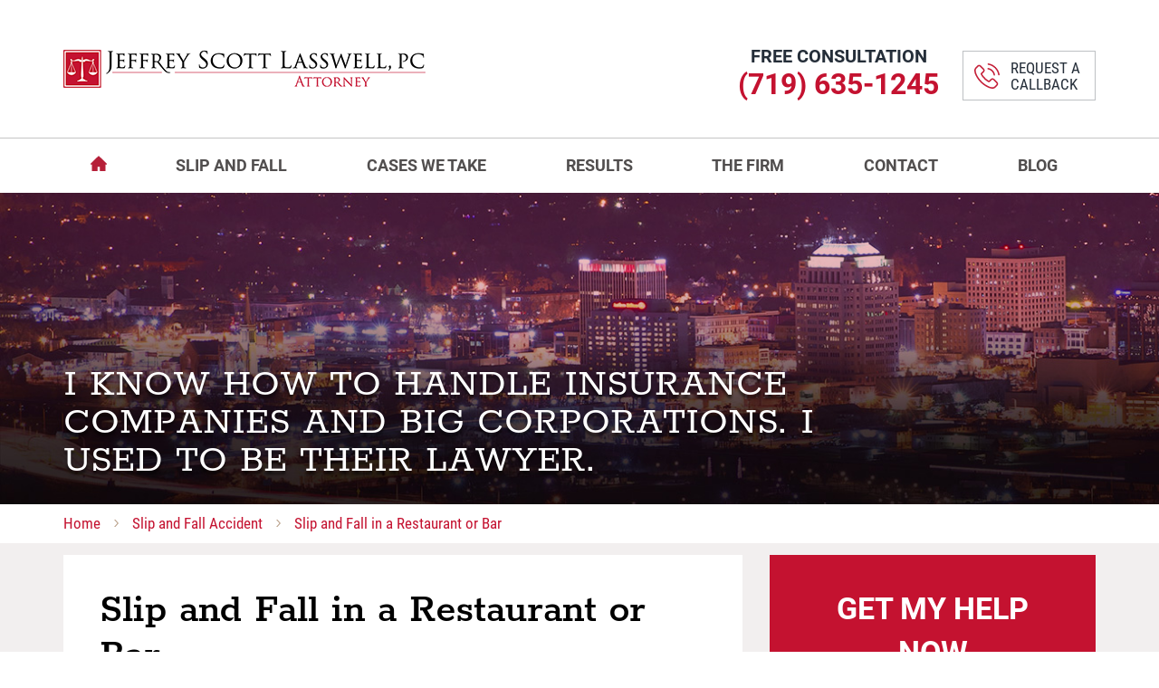

--- FILE ---
content_type: text/html; charset=UTF-8
request_url: https://jslpc.com/slip-and-fall-lawyer/restaurant-or-bar/
body_size: 17127
content:
<!DOCTYPE html>
<html lang="en-US">
<head>

<!-- Google Tag Manager -->
<script>(function(w,d,s,l,i){w[l]=w[l]||[];w[l].push({'gtm.start':
new Date().getTime(),event:'gtm.js'});var f=d.getElementsByTagName(s)[0],
j=d.createElement(s),dl=l!='dataLayer'?'&l='+l:'';j.async=true;j.src=
'https://www.googletagmanager.com/gtm.js?id='+i+dl;f.parentNode.insertBefore(j,f);
})(window,document,'script','dataLayer','GTM-WSDCNCZ');</script>
<!-- End Google Tag Manager -->

	<meta charset="UTF-8" />
		<meta http-equiv="X-UA-Compatible" content="IE=edge">
	<meta name="viewport" content="width=device-width, initial-scale=1">
	<meta name="format-detection" content="telephone=no">
	<title>Slip and Fall in a Restaurant or Bar - Jeffrey S. Lasswell, PC</title>

<meta name="geo.region" content="US-CO" />
<meta name="geo.placename" content="Colorado Springs" />
<meta name="geo.position" content="38.8321459;-104.8263543" />
<meta name="ICBM" content="38.8321459,-104.8263543" />
<meta name="copyright" content="Jeffrey S. Lasswell, PC" />

	<link rel="shortcut icon" href="/favicon.ico">
	<link rel="stylesheet" href="https://jslpc.com/wp-content/themes/cw-theme-four/style.css">
	<link rel="pingback" href="https://jslpc.com/xmlrpc.php">
	
	<link rel="shortcut icon" href="https://jslpc.com/wp-content/themes/cw-theme-four/favicon.ico" type="image/x-icon">
    <link rel="icon" href="https://jslpc.com/wp-content/themes/cw-theme-four/favicon.ico" type="image/x-icon">
	
	
    <style type="text/css">

        .jdbanh1 {
          height: 505px;
        }
		.nav-free-consult{
			display:none;
		}
      
    </style>
	<meta name='robots' content='index, follow, max-image-preview:large, max-snippet:-1, max-video-preview:-1' />

	<!-- This site is optimized with the Yoast SEO plugin v18.8 - https://yoast.com/wordpress/plugins/seo/ -->
	<meta name="description" content="If you were injured in a slip and fall accident at a bar or restaurant, I can help you pursue fair compensation for your injuries. Call me today!" />
	<link rel="canonical" href="https://jslpc.com/slip-and-fall-lawyer/restaurant-or-bar/" />
	<meta property="og:locale" content="en_US" />
	<meta property="og:type" content="article" />
	<meta property="og:title" content="Slip and Fall in a Restaurant or Bar - Jeffrey S. Lasswell, PC" />
	<meta property="og:description" content="If you were injured in a slip and fall accident at a bar or restaurant, I can help you pursue fair compensation for your injuries. Call me today!" />
	<meta property="og:url" content="https://jslpc.com/slip-and-fall-lawyer/restaurant-or-bar/" />
	<meta property="og:site_name" content="Jeffrey S. Lasswell, PC" />
	<meta property="article:publisher" content="https://www.facebook.com/Jeffrey-Scott-Lasswell-PC-103610454759414/" />
	<meta property="article:modified_time" content="2021-09-21T21:15:18+00:00" />
	<meta property="og:image" content="https://jslpc.com/wp-content/uploads/2021/06/Slip-and-Fall-in-a-Restaurant-or-Bar-scaled.jpg" />
	<meta property="og:image:width" content="2560" />
	<meta property="og:image:height" content="1707" />
	<meta property="og:image:type" content="image/jpeg" />
	<meta name="twitter:card" content="summary_large_image" />
	<meta name="twitter:site" content="@JeffreyLasswell" />
	<meta name="twitter:label1" content="Est. reading time" />
	<meta name="twitter:data1" content="5 minutes" />
	<!-- / Yoast SEO plugin. -->


<link rel="alternate" title="oEmbed (JSON)" type="application/json+oembed" href="https://jslpc.com/wp-json/oembed/1.0/embed?url=https%3A%2F%2Fjslpc.com%2Fslip-and-fall-lawyer%2Frestaurant-or-bar%2F" />
<link rel="alternate" title="oEmbed (XML)" type="text/xml+oembed" href="https://jslpc.com/wp-json/oembed/1.0/embed?url=https%3A%2F%2Fjslpc.com%2Fslip-and-fall-lawyer%2Frestaurant-or-bar%2F&#038;format=xml" />
<style id='wp-img-auto-sizes-contain-inline-css' type='text/css'>
img:is([sizes=auto i],[sizes^="auto," i]){contain-intrinsic-size:3000px 1500px}
/*# sourceURL=wp-img-auto-sizes-contain-inline-css */
</style>
<link rel='stylesheet' id='q-a-plus-css' href='https://jslpc.com/wp-content/plugins/q-and-a/css/q-a-plus.css?ver=1.0.6.2' type='text/css' media='screen' />
<style id='wp-emoji-styles-inline-css' type='text/css'>

	img.wp-smiley, img.emoji {
		display: inline !important;
		border: none !important;
		box-shadow: none !important;
		height: 1em !important;
		width: 1em !important;
		margin: 0 0.07em !important;
		vertical-align: -0.1em !important;
		background: none !important;
		padding: 0 !important;
	}
/*# sourceURL=wp-emoji-styles-inline-css */
</style>
<style id='wp-block-library-inline-css' type='text/css'>
:root{--wp-block-synced-color:#7a00df;--wp-block-synced-color--rgb:122,0,223;--wp-bound-block-color:var(--wp-block-synced-color);--wp-editor-canvas-background:#ddd;--wp-admin-theme-color:#007cba;--wp-admin-theme-color--rgb:0,124,186;--wp-admin-theme-color-darker-10:#006ba1;--wp-admin-theme-color-darker-10--rgb:0,107,160.5;--wp-admin-theme-color-darker-20:#005a87;--wp-admin-theme-color-darker-20--rgb:0,90,135;--wp-admin-border-width-focus:2px}@media (min-resolution:192dpi){:root{--wp-admin-border-width-focus:1.5px}}.wp-element-button{cursor:pointer}:root .has-very-light-gray-background-color{background-color:#eee}:root .has-very-dark-gray-background-color{background-color:#313131}:root .has-very-light-gray-color{color:#eee}:root .has-very-dark-gray-color{color:#313131}:root .has-vivid-green-cyan-to-vivid-cyan-blue-gradient-background{background:linear-gradient(135deg,#00d084,#0693e3)}:root .has-purple-crush-gradient-background{background:linear-gradient(135deg,#34e2e4,#4721fb 50%,#ab1dfe)}:root .has-hazy-dawn-gradient-background{background:linear-gradient(135deg,#faaca8,#dad0ec)}:root .has-subdued-olive-gradient-background{background:linear-gradient(135deg,#fafae1,#67a671)}:root .has-atomic-cream-gradient-background{background:linear-gradient(135deg,#fdd79a,#004a59)}:root .has-nightshade-gradient-background{background:linear-gradient(135deg,#330968,#31cdcf)}:root .has-midnight-gradient-background{background:linear-gradient(135deg,#020381,#2874fc)}:root{--wp--preset--font-size--normal:16px;--wp--preset--font-size--huge:42px}.has-regular-font-size{font-size:1em}.has-larger-font-size{font-size:2.625em}.has-normal-font-size{font-size:var(--wp--preset--font-size--normal)}.has-huge-font-size{font-size:var(--wp--preset--font-size--huge)}.has-text-align-center{text-align:center}.has-text-align-left{text-align:left}.has-text-align-right{text-align:right}.has-fit-text{white-space:nowrap!important}#end-resizable-editor-section{display:none}.aligncenter{clear:both}.items-justified-left{justify-content:flex-start}.items-justified-center{justify-content:center}.items-justified-right{justify-content:flex-end}.items-justified-space-between{justify-content:space-between}.screen-reader-text{border:0;clip-path:inset(50%);height:1px;margin:-1px;overflow:hidden;padding:0;position:absolute;width:1px;word-wrap:normal!important}.screen-reader-text:focus{background-color:#ddd;clip-path:none;color:#444;display:block;font-size:1em;height:auto;left:5px;line-height:normal;padding:15px 23px 14px;text-decoration:none;top:5px;width:auto;z-index:100000}html :where(.has-border-color){border-style:solid}html :where([style*=border-top-color]){border-top-style:solid}html :where([style*=border-right-color]){border-right-style:solid}html :where([style*=border-bottom-color]){border-bottom-style:solid}html :where([style*=border-left-color]){border-left-style:solid}html :where([style*=border-width]){border-style:solid}html :where([style*=border-top-width]){border-top-style:solid}html :where([style*=border-right-width]){border-right-style:solid}html :where([style*=border-bottom-width]){border-bottom-style:solid}html :where([style*=border-left-width]){border-left-style:solid}html :where(img[class*=wp-image-]){height:auto;max-width:100%}:where(figure){margin:0 0 1em}html :where(.is-position-sticky){--wp-admin--admin-bar--position-offset:var(--wp-admin--admin-bar--height,0px)}@media screen and (max-width:600px){html :where(.is-position-sticky){--wp-admin--admin-bar--position-offset:0px}}

/*# sourceURL=wp-block-library-inline-css */
</style><style id='global-styles-inline-css' type='text/css'>
:root{--wp--preset--aspect-ratio--square: 1;--wp--preset--aspect-ratio--4-3: 4/3;--wp--preset--aspect-ratio--3-4: 3/4;--wp--preset--aspect-ratio--3-2: 3/2;--wp--preset--aspect-ratio--2-3: 2/3;--wp--preset--aspect-ratio--16-9: 16/9;--wp--preset--aspect-ratio--9-16: 9/16;--wp--preset--color--black: #000000;--wp--preset--color--cyan-bluish-gray: #abb8c3;--wp--preset--color--white: #ffffff;--wp--preset--color--pale-pink: #f78da7;--wp--preset--color--vivid-red: #cf2e2e;--wp--preset--color--luminous-vivid-orange: #ff6900;--wp--preset--color--luminous-vivid-amber: #fcb900;--wp--preset--color--light-green-cyan: #7bdcb5;--wp--preset--color--vivid-green-cyan: #00d084;--wp--preset--color--pale-cyan-blue: #8ed1fc;--wp--preset--color--vivid-cyan-blue: #0693e3;--wp--preset--color--vivid-purple: #9b51e0;--wp--preset--gradient--vivid-cyan-blue-to-vivid-purple: linear-gradient(135deg,rgb(6,147,227) 0%,rgb(155,81,224) 100%);--wp--preset--gradient--light-green-cyan-to-vivid-green-cyan: linear-gradient(135deg,rgb(122,220,180) 0%,rgb(0,208,130) 100%);--wp--preset--gradient--luminous-vivid-amber-to-luminous-vivid-orange: linear-gradient(135deg,rgb(252,185,0) 0%,rgb(255,105,0) 100%);--wp--preset--gradient--luminous-vivid-orange-to-vivid-red: linear-gradient(135deg,rgb(255,105,0) 0%,rgb(207,46,46) 100%);--wp--preset--gradient--very-light-gray-to-cyan-bluish-gray: linear-gradient(135deg,rgb(238,238,238) 0%,rgb(169,184,195) 100%);--wp--preset--gradient--cool-to-warm-spectrum: linear-gradient(135deg,rgb(74,234,220) 0%,rgb(151,120,209) 20%,rgb(207,42,186) 40%,rgb(238,44,130) 60%,rgb(251,105,98) 80%,rgb(254,248,76) 100%);--wp--preset--gradient--blush-light-purple: linear-gradient(135deg,rgb(255,206,236) 0%,rgb(152,150,240) 100%);--wp--preset--gradient--blush-bordeaux: linear-gradient(135deg,rgb(254,205,165) 0%,rgb(254,45,45) 50%,rgb(107,0,62) 100%);--wp--preset--gradient--luminous-dusk: linear-gradient(135deg,rgb(255,203,112) 0%,rgb(199,81,192) 50%,rgb(65,88,208) 100%);--wp--preset--gradient--pale-ocean: linear-gradient(135deg,rgb(255,245,203) 0%,rgb(182,227,212) 50%,rgb(51,167,181) 100%);--wp--preset--gradient--electric-grass: linear-gradient(135deg,rgb(202,248,128) 0%,rgb(113,206,126) 100%);--wp--preset--gradient--midnight: linear-gradient(135deg,rgb(2,3,129) 0%,rgb(40,116,252) 100%);--wp--preset--font-size--small: 13px;--wp--preset--font-size--medium: 20px;--wp--preset--font-size--large: 36px;--wp--preset--font-size--x-large: 42px;--wp--preset--spacing--20: 0.44rem;--wp--preset--spacing--30: 0.67rem;--wp--preset--spacing--40: 1rem;--wp--preset--spacing--50: 1.5rem;--wp--preset--spacing--60: 2.25rem;--wp--preset--spacing--70: 3.38rem;--wp--preset--spacing--80: 5.06rem;--wp--preset--shadow--natural: 6px 6px 9px rgba(0, 0, 0, 0.2);--wp--preset--shadow--deep: 12px 12px 50px rgba(0, 0, 0, 0.4);--wp--preset--shadow--sharp: 6px 6px 0px rgba(0, 0, 0, 0.2);--wp--preset--shadow--outlined: 6px 6px 0px -3px rgb(255, 255, 255), 6px 6px rgb(0, 0, 0);--wp--preset--shadow--crisp: 6px 6px 0px rgb(0, 0, 0);}:where(.is-layout-flex){gap: 0.5em;}:where(.is-layout-grid){gap: 0.5em;}body .is-layout-flex{display: flex;}.is-layout-flex{flex-wrap: wrap;align-items: center;}.is-layout-flex > :is(*, div){margin: 0;}body .is-layout-grid{display: grid;}.is-layout-grid > :is(*, div){margin: 0;}:where(.wp-block-columns.is-layout-flex){gap: 2em;}:where(.wp-block-columns.is-layout-grid){gap: 2em;}:where(.wp-block-post-template.is-layout-flex){gap: 1.25em;}:where(.wp-block-post-template.is-layout-grid){gap: 1.25em;}.has-black-color{color: var(--wp--preset--color--black) !important;}.has-cyan-bluish-gray-color{color: var(--wp--preset--color--cyan-bluish-gray) !important;}.has-white-color{color: var(--wp--preset--color--white) !important;}.has-pale-pink-color{color: var(--wp--preset--color--pale-pink) !important;}.has-vivid-red-color{color: var(--wp--preset--color--vivid-red) !important;}.has-luminous-vivid-orange-color{color: var(--wp--preset--color--luminous-vivid-orange) !important;}.has-luminous-vivid-amber-color{color: var(--wp--preset--color--luminous-vivid-amber) !important;}.has-light-green-cyan-color{color: var(--wp--preset--color--light-green-cyan) !important;}.has-vivid-green-cyan-color{color: var(--wp--preset--color--vivid-green-cyan) !important;}.has-pale-cyan-blue-color{color: var(--wp--preset--color--pale-cyan-blue) !important;}.has-vivid-cyan-blue-color{color: var(--wp--preset--color--vivid-cyan-blue) !important;}.has-vivid-purple-color{color: var(--wp--preset--color--vivid-purple) !important;}.has-black-background-color{background-color: var(--wp--preset--color--black) !important;}.has-cyan-bluish-gray-background-color{background-color: var(--wp--preset--color--cyan-bluish-gray) !important;}.has-white-background-color{background-color: var(--wp--preset--color--white) !important;}.has-pale-pink-background-color{background-color: var(--wp--preset--color--pale-pink) !important;}.has-vivid-red-background-color{background-color: var(--wp--preset--color--vivid-red) !important;}.has-luminous-vivid-orange-background-color{background-color: var(--wp--preset--color--luminous-vivid-orange) !important;}.has-luminous-vivid-amber-background-color{background-color: var(--wp--preset--color--luminous-vivid-amber) !important;}.has-light-green-cyan-background-color{background-color: var(--wp--preset--color--light-green-cyan) !important;}.has-vivid-green-cyan-background-color{background-color: var(--wp--preset--color--vivid-green-cyan) !important;}.has-pale-cyan-blue-background-color{background-color: var(--wp--preset--color--pale-cyan-blue) !important;}.has-vivid-cyan-blue-background-color{background-color: var(--wp--preset--color--vivid-cyan-blue) !important;}.has-vivid-purple-background-color{background-color: var(--wp--preset--color--vivid-purple) !important;}.has-black-border-color{border-color: var(--wp--preset--color--black) !important;}.has-cyan-bluish-gray-border-color{border-color: var(--wp--preset--color--cyan-bluish-gray) !important;}.has-white-border-color{border-color: var(--wp--preset--color--white) !important;}.has-pale-pink-border-color{border-color: var(--wp--preset--color--pale-pink) !important;}.has-vivid-red-border-color{border-color: var(--wp--preset--color--vivid-red) !important;}.has-luminous-vivid-orange-border-color{border-color: var(--wp--preset--color--luminous-vivid-orange) !important;}.has-luminous-vivid-amber-border-color{border-color: var(--wp--preset--color--luminous-vivid-amber) !important;}.has-light-green-cyan-border-color{border-color: var(--wp--preset--color--light-green-cyan) !important;}.has-vivid-green-cyan-border-color{border-color: var(--wp--preset--color--vivid-green-cyan) !important;}.has-pale-cyan-blue-border-color{border-color: var(--wp--preset--color--pale-cyan-blue) !important;}.has-vivid-cyan-blue-border-color{border-color: var(--wp--preset--color--vivid-cyan-blue) !important;}.has-vivid-purple-border-color{border-color: var(--wp--preset--color--vivid-purple) !important;}.has-vivid-cyan-blue-to-vivid-purple-gradient-background{background: var(--wp--preset--gradient--vivid-cyan-blue-to-vivid-purple) !important;}.has-light-green-cyan-to-vivid-green-cyan-gradient-background{background: var(--wp--preset--gradient--light-green-cyan-to-vivid-green-cyan) !important;}.has-luminous-vivid-amber-to-luminous-vivid-orange-gradient-background{background: var(--wp--preset--gradient--luminous-vivid-amber-to-luminous-vivid-orange) !important;}.has-luminous-vivid-orange-to-vivid-red-gradient-background{background: var(--wp--preset--gradient--luminous-vivid-orange-to-vivid-red) !important;}.has-very-light-gray-to-cyan-bluish-gray-gradient-background{background: var(--wp--preset--gradient--very-light-gray-to-cyan-bluish-gray) !important;}.has-cool-to-warm-spectrum-gradient-background{background: var(--wp--preset--gradient--cool-to-warm-spectrum) !important;}.has-blush-light-purple-gradient-background{background: var(--wp--preset--gradient--blush-light-purple) !important;}.has-blush-bordeaux-gradient-background{background: var(--wp--preset--gradient--blush-bordeaux) !important;}.has-luminous-dusk-gradient-background{background: var(--wp--preset--gradient--luminous-dusk) !important;}.has-pale-ocean-gradient-background{background: var(--wp--preset--gradient--pale-ocean) !important;}.has-electric-grass-gradient-background{background: var(--wp--preset--gradient--electric-grass) !important;}.has-midnight-gradient-background{background: var(--wp--preset--gradient--midnight) !important;}.has-small-font-size{font-size: var(--wp--preset--font-size--small) !important;}.has-medium-font-size{font-size: var(--wp--preset--font-size--medium) !important;}.has-large-font-size{font-size: var(--wp--preset--font-size--large) !important;}.has-x-large-font-size{font-size: var(--wp--preset--font-size--x-large) !important;}
/*# sourceURL=global-styles-inline-css */
</style>

<style id='classic-theme-styles-inline-css' type='text/css'>
/*! This file is auto-generated */
.wp-block-button__link{color:#fff;background-color:#32373c;border-radius:9999px;box-shadow:none;text-decoration:none;padding:calc(.667em + 2px) calc(1.333em + 2px);font-size:1.125em}.wp-block-file__button{background:#32373c;color:#fff;text-decoration:none}
/*# sourceURL=/wp-includes/css/classic-themes.min.css */
</style>
<link rel='stylesheet' id='legal-optimized-style-css' href='https://jslpc.com/wp-content/themes/cw-theme-four/assets/dist/css/theme.css?ver=1.2.6' type='text/css' media='all' />
<script type="text/javascript" src="https://jslpc.com/wp-includes/js/jquery/jquery.min.js?ver=3.7.1" id="jquery-core-js"></script>
<script type="text/javascript" src="https://jslpc.com/wp-includes/js/jquery/jquery-migrate.min.js?ver=3.4.1" id="jquery-migrate-js"></script>
<link rel="https://api.w.org/" href="https://jslpc.com/wp-json/" /><link rel="alternate" title="JSON" type="application/json" href="https://jslpc.com/wp-json/wp/v2/pages/8977" /><link rel='shortlink' href='https://jslpc.com/?p=8977' />
<!-- Q & A -->
		<noscript><link rel="stylesheet" type="text/css" href="https://jslpc.com/wp-content/plugins/q-and-a/css/q-a-plus-noscript.css?ver=1.0.6.2" /></noscript><!-- Q & A --><link rel="preload" href="//fonts.gstatic.com/s/robotocondensed/v16/ieVl2ZhZI2eCN5jzbjEETS9weq8-19K7DQk6YvM.woff2" as="font" type="font/woff2" crossorigin="anonymous"><link rel="preload" href="//fonts.gstatic.com/s/roboto/v18/KFOlCnqEu92Fr1MmSU5fBBc4AMP6lQ.woff2" as="font" type="font/woff2" crossorigin="anonymous"><link rel="preload" href="//fonts.gstatic.com/s/robotocondensed/v16/ieVi2ZhZI2eCN5jzbjEETS9weq8-33mZGCQYb9lecyU.woff2" as="font" type="font/woff2" crossorigin="anonymous"><link rel="preload" href="//fonts.gstatic.com/s/robotocondensed/v16/ieVi2ZhZI2eCN5jzbjEETS9weq8-32meGCQYb9lecyU.woff2" as="font" type="font/woff2" crossorigin="anonymous"><link rel="preload" href="//fonts.gstatic.com/s/roboto/v18/KFOlCnqEu92Fr1MmSU5fBBc4AMP6lQ.woff2" as="font" type="font/woff2" crossorigin="anonymous"><link rel="preload" href="https://jslpc.com/wp-content/themes/cw-theme-four/assets/fonts/fontawesome-webfont.woff2" as="font" type="font/woff2" crossorigin="anonymous"><style type="text/css">.recentcomments a{display:inline !important;padding:0 !important;margin:0 !important;}</style><style type="text/css">.saboxplugin-wrap{-webkit-box-sizing:border-box;-moz-box-sizing:border-box;-ms-box-sizing:border-box;box-sizing:border-box;border:1px solid #eee;width:100%;clear:both;display:block;overflow:hidden;word-wrap:break-word;position:relative}.saboxplugin-wrap .saboxplugin-gravatar{float:left;padding:0 20px 20px 20px}.saboxplugin-wrap .saboxplugin-gravatar img{max-width:100px;height:auto;border-radius:0;}.saboxplugin-wrap .saboxplugin-authorname{font-size:18px;line-height:1;margin:20px 0 0 20px;display:block}.saboxplugin-wrap .saboxplugin-authorname a{text-decoration:none}.saboxplugin-wrap .saboxplugin-authorname a:focus{outline:0}.saboxplugin-wrap .saboxplugin-desc{display:block;margin:5px 20px}.saboxplugin-wrap .saboxplugin-desc a{text-decoration:underline}.saboxplugin-wrap .saboxplugin-desc p{margin:5px 0 12px}.saboxplugin-wrap .saboxplugin-web{margin:0 20px 15px;text-align:left}.saboxplugin-wrap .sab-web-position{text-align:right}.saboxplugin-wrap .saboxplugin-web a{color:#ccc;text-decoration:none}.saboxplugin-wrap .saboxplugin-socials{position:relative;display:block;background:#fcfcfc;padding:5px;border-top:1px solid #eee}.saboxplugin-wrap .saboxplugin-socials a svg{width:20px;height:20px}.saboxplugin-wrap .saboxplugin-socials a svg .st2{fill:#fff; transform-origin:center center;}.saboxplugin-wrap .saboxplugin-socials a svg .st1{fill:rgba(0,0,0,.3)}.saboxplugin-wrap .saboxplugin-socials a:hover{opacity:.8;-webkit-transition:opacity .4s;-moz-transition:opacity .4s;-o-transition:opacity .4s;transition:opacity .4s;box-shadow:none!important;-webkit-box-shadow:none!important}.saboxplugin-wrap .saboxplugin-socials .saboxplugin-icon-color{box-shadow:none;padding:0;border:0;-webkit-transition:opacity .4s;-moz-transition:opacity .4s;-o-transition:opacity .4s;transition:opacity .4s;display:inline-block;color:#fff;font-size:0;text-decoration:inherit;margin:5px;-webkit-border-radius:0;-moz-border-radius:0;-ms-border-radius:0;-o-border-radius:0;border-radius:0;overflow:hidden}.saboxplugin-wrap .saboxplugin-socials .saboxplugin-icon-grey{text-decoration:inherit;box-shadow:none;position:relative;display:-moz-inline-stack;display:inline-block;vertical-align:middle;zoom:1;margin:10px 5px;color:#444;fill:#444}.clearfix:after,.clearfix:before{content:' ';display:table;line-height:0;clear:both}.ie7 .clearfix{zoom:1}.saboxplugin-socials.sabox-colored .saboxplugin-icon-color .sab-twitch{border-color:#38245c}.saboxplugin-socials.sabox-colored .saboxplugin-icon-color .sab-addthis{border-color:#e91c00}.saboxplugin-socials.sabox-colored .saboxplugin-icon-color .sab-behance{border-color:#003eb0}.saboxplugin-socials.sabox-colored .saboxplugin-icon-color .sab-delicious{border-color:#06c}.saboxplugin-socials.sabox-colored .saboxplugin-icon-color .sab-deviantart{border-color:#036824}.saboxplugin-socials.sabox-colored .saboxplugin-icon-color .sab-digg{border-color:#00327c}.saboxplugin-socials.sabox-colored .saboxplugin-icon-color .sab-dribbble{border-color:#ba1655}.saboxplugin-socials.sabox-colored .saboxplugin-icon-color .sab-facebook{border-color:#1e2e4f}.saboxplugin-socials.sabox-colored .saboxplugin-icon-color .sab-flickr{border-color:#003576}.saboxplugin-socials.sabox-colored .saboxplugin-icon-color .sab-github{border-color:#264874}.saboxplugin-socials.sabox-colored .saboxplugin-icon-color .sab-google{border-color:#0b51c5}.saboxplugin-socials.sabox-colored .saboxplugin-icon-color .sab-googleplus{border-color:#96271a}.saboxplugin-socials.sabox-colored .saboxplugin-icon-color .sab-html5{border-color:#902e13}.saboxplugin-socials.sabox-colored .saboxplugin-icon-color .sab-instagram{border-color:#1630aa}.saboxplugin-socials.sabox-colored .saboxplugin-icon-color .sab-linkedin{border-color:#00344f}.saboxplugin-socials.sabox-colored .saboxplugin-icon-color .sab-pinterest{border-color:#5b040e}.saboxplugin-socials.sabox-colored .saboxplugin-icon-color .sab-reddit{border-color:#992900}.saboxplugin-socials.sabox-colored .saboxplugin-icon-color .sab-rss{border-color:#a43b0a}.saboxplugin-socials.sabox-colored .saboxplugin-icon-color .sab-sharethis{border-color:#5d8420}.saboxplugin-socials.sabox-colored .saboxplugin-icon-color .sab-skype{border-color:#00658a}.saboxplugin-socials.sabox-colored .saboxplugin-icon-color .sab-soundcloud{border-color:#995200}.saboxplugin-socials.sabox-colored .saboxplugin-icon-color .sab-spotify{border-color:#0f612c}.saboxplugin-socials.sabox-colored .saboxplugin-icon-color .sab-stackoverflow{border-color:#a95009}.saboxplugin-socials.sabox-colored .saboxplugin-icon-color .sab-steam{border-color:#006388}.saboxplugin-socials.sabox-colored .saboxplugin-icon-color .sab-user_email{border-color:#b84e05}.saboxplugin-socials.sabox-colored .saboxplugin-icon-color .sab-stumbleUpon{border-color:#9b280e}.saboxplugin-socials.sabox-colored .saboxplugin-icon-color .sab-tumblr{border-color:#10151b}.saboxplugin-socials.sabox-colored .saboxplugin-icon-color .sab-twitter{border-color:#0967a0}.saboxplugin-socials.sabox-colored .saboxplugin-icon-color .sab-vimeo{border-color:#0d7091}.saboxplugin-socials.sabox-colored .saboxplugin-icon-color .sab-windows{border-color:#003f71}.saboxplugin-socials.sabox-colored .saboxplugin-icon-color .sab-whatsapp{border-color:#003f71}.saboxplugin-socials.sabox-colored .saboxplugin-icon-color .sab-wordpress{border-color:#0f3647}.saboxplugin-socials.sabox-colored .saboxplugin-icon-color .sab-yahoo{border-color:#14002d}.saboxplugin-socials.sabox-colored .saboxplugin-icon-color .sab-youtube{border-color:#900}.saboxplugin-socials.sabox-colored .saboxplugin-icon-color .sab-xing{border-color:#000202}.saboxplugin-socials.sabox-colored .saboxplugin-icon-color .sab-mixcloud{border-color:#2475a0}.saboxplugin-socials.sabox-colored .saboxplugin-icon-color .sab-vk{border-color:#243549}.saboxplugin-socials.sabox-colored .saboxplugin-icon-color .sab-medium{border-color:#00452c}.saboxplugin-socials.sabox-colored .saboxplugin-icon-color .sab-quora{border-color:#420e00}.saboxplugin-socials.sabox-colored .saboxplugin-icon-color .sab-meetup{border-color:#9b181c}.saboxplugin-socials.sabox-colored .saboxplugin-icon-color .sab-goodreads{border-color:#000}.saboxplugin-socials.sabox-colored .saboxplugin-icon-color .sab-snapchat{border-color:#999700}.saboxplugin-socials.sabox-colored .saboxplugin-icon-color .sab-500px{border-color:#00557f}.saboxplugin-socials.sabox-colored .saboxplugin-icon-color .sab-mastodont{border-color:#185886}.sabox-plus-item{margin-bottom:20px}@media screen and (max-width:480px){.saboxplugin-wrap{text-align:center}.saboxplugin-wrap .saboxplugin-gravatar{float:none;padding:20px 0;text-align:center;margin:0 auto;display:block}.saboxplugin-wrap .saboxplugin-gravatar img{float:none;display:inline-block;display:-moz-inline-stack;vertical-align:middle;zoom:1}.saboxplugin-wrap .saboxplugin-desc{margin:0 10px 20px;text-align:center}.saboxplugin-wrap .saboxplugin-authorname{text-align:center;margin:10px 0 20px}}body .saboxplugin-authorname a,body .saboxplugin-authorname a:hover{box-shadow:none;-webkit-box-shadow:none}a.sab-profile-edit{font-size:16px!important;line-height:1!important}.sab-edit-settings a,a.sab-profile-edit{color:#0073aa!important;box-shadow:none!important;-webkit-box-shadow:none!important}.sab-edit-settings{margin-right:15px;position:absolute;right:0;z-index:2;bottom:10px;line-height:20px}.sab-edit-settings i{margin-left:5px}.saboxplugin-socials{line-height:1!important}.rtl .saboxplugin-wrap .saboxplugin-gravatar{float:right}.rtl .saboxplugin-wrap .saboxplugin-authorname{display:flex;align-items:center}.rtl .saboxplugin-wrap .saboxplugin-authorname .sab-profile-edit{margin-right:10px}.rtl .sab-edit-settings{right:auto;left:0}img.sab-custom-avatar{max-width:75px;}.saboxplugin-wrap {margin-top:0px; margin-bottom:0px; padding: 0px 0px }.saboxplugin-wrap .saboxplugin-authorname {font-size:18px; line-height:25px;}.saboxplugin-wrap .saboxplugin-desc p, .saboxplugin-wrap .saboxplugin-desc {font-size:14px !important; line-height:21px !important;}.saboxplugin-wrap .saboxplugin-web {font-size:14px;}.saboxplugin-wrap .saboxplugin-socials a svg {width:18px;height:18px;}</style>	<script src="https://www.google.com/recaptcha/api.js"></script>
</head>

<body class="wp-singular page-template-default page page-id-8977 page-child parent-pageid-203 wp-theme-cw-theme-core wp-child-theme-cw-theme-four">
<!-- Google Tag Manager (noscript) -->
<noscript><iframe src="https://www.googletagmanager.com/ns.html?id=GTM-WSDCNCZ"
height="0" width="0" style="display:none;visibility:hidden"></iframe></noscript>
<!-- End Google Tag Manager (noscript) -->
<a href="#main-wrapper" class="skiplink">Skip Navigation</a>
	<nav class="jd visible-xs mobile affix" data-spy="affix" data-offset-top="53" data-offset-bottom="0">
		<ul>
			<div class="mobile-buttons">
				<li><a href="https://jslpc.com/about-us/">About Us</a></li>				<li><a href="https://jslpc.com/contact-us/">Contact Us</a></li>			</div>
			<li>
				<button type="button" class="navbar-toggle" data-toggle="sidebar" data-target=".sidebar">
					<span class="sr-only">Toggle navigation</span>
					<span class="icon-bar"></span>
					<span class="icon-bar"></span>
					<span class="icon-bar"></span>
				</button>
			</li>
		</ul>
		<div class="clearfix"></div>
	</nav>
	<div class="visible-xs sidebar sidebar-right sidebar-animate">
		<ul id="mob-nav" class="menu"><li id="menu-item-517" class="menu-item menu-item-type-post_type menu-item-object-page menu-item-home menu-item-517"><a href="https://jslpc.com/"><span></span> Home</a></li>
<li id="menu-item-1623" class="menu-item menu-item-type-post_type menu-item-object-page current-page-ancestor menu-item-1623"><a href="https://jslpc.com/slip-and-fall-lawyer/">Slip and Fall</a></li>
<li id="menu-item-523" class="menu-item menu-item-type-custom menu-item-object-custom menu-item-has-children menu-item-523"><a href="#">Cases We Take</a>
<ul class="sub-menu">
	<li id="menu-item-1621" class="menu-item menu-item-type-post_type menu-item-object-page menu-item-1621"><a href="https://jslpc.com/premises-liability-lawyer/">Premises Liability</a></li>
	<li id="menu-item-1625" class="menu-item menu-item-type-post_type menu-item-object-page menu-item-1625"><a href="https://jslpc.com/personal-injury/">Personal Injury</a></li>
	<li id="menu-item-519" class="menu-item menu-item-type-post_type menu-item-object-page menu-item-519"><a href="https://jslpc.com/traffic-collisions/car-accident-lawyer/">Car Accidents</a></li>
	<li id="menu-item-1629" class="menu-item menu-item-type-post_type menu-item-object-page menu-item-1629"><a href="https://jslpc.com/traffic-collisions/truck-accident-lawyer/">Truck Accidents</a></li>
	<li id="menu-item-1631" class="menu-item menu-item-type-post_type menu-item-object-page menu-item-1631"><a href="https://jslpc.com/traffic-collisions/motorcycle-accident-lawyer/">Motorcycle Accidents</a></li>
	<li id="menu-item-1817" class="menu-item menu-item-type-post_type menu-item-object-page menu-item-1817"><a href="https://jslpc.com/traffic-collisions/bicycle-accident-lawyer/">Bicycle Accidents</a></li>
	<li id="menu-item-1619" class="menu-item menu-item-type-post_type menu-item-object-page menu-item-1619"><a href="https://jslpc.com/legal-services/">See All Legal Services</a></li>
</ul>
</li>
<li id="menu-item-521" class="menu-item menu-item-type-post_type menu-item-object-page menu-item-521"><a href="https://jslpc.com/case-results/">Results</a></li>
<li id="menu-item-1724" class="menu-item menu-item-type-custom menu-item-object-custom menu-item-has-children menu-item-1724"><a href="#">The Firm</a>
<ul class="sub-menu">
	<li id="menu-item-525" class="menu-item menu-item-type-post_type menu-item-object-page menu-item-525"><a href="https://jslpc.com/about-us/">About Our Firm</a></li>
	<li id="menu-item-1726" class="menu-item menu-item-type-post_type menu-item-object-page menu-item-1726"><a href="https://jslpc.com/attorneys/jeffrey-scott-lasswell/">Jeffrey Scott Lasswell</a></li>
	<li id="menu-item-2033" class="menu-item menu-item-type-post_type menu-item-object-page menu-item-2033"><a href="https://jslpc.com/testimonials/">Testimonials</a></li>
</ul>
</li>
<li id="menu-item-529" class="menu-item menu-item-type-post_type menu-item-object-page menu-item-529"><a href="https://jslpc.com/contact-us/">Contact</a></li>
<li id="menu-item-8647" class="menu-item menu-item-type-post_type menu-item-object-page menu-item-8647"><a href="https://jslpc.com/blog/">Blog</a></li>
</ul>	</div>
	<header>
		<section id="top-bar">
			<div class="container">
				<div class="row">
					<div class="col-sm-5" data-mh="top-bar" style="height: 92px;">
						<a href="https://jslpc.com"><img src="https://jslpc.com/wp-content/uploads/2020/06/Lasswell-logo-400.png" alt="Main Logo" class="logo"></a>
					</div>
					<div class="col-sm-7 hidden-xs" data-mh="top-bar">
						<ul class="contact-list">
							<li><span>Free Consultation</span> <a href="tel:7196351245">(719) 635-1245</a></li>
							<li><a href="/contact-us/" class="but but-5 " style="background-image: url('https://jslpc.com/wp-content/themes/cw-theme-four/assets/images/phone-call-white-icon.png">Request a <br />Callback</a></li>													</ul>
					</div>
				</div>
			</div>
		</section>
		<nav class="hidden-xs" data-spy="affix" data-offset-top="150" data-offset-bottom="200" id="main-nav">
			<div class="container">
				<ul id="nav" class="menu"><li class="menu-item menu-item-type-post_type menu-item-object-page menu-item-home menu-item-517"><a href="https://jslpc.com/"><span></span> Home</a></li>
<li class="menu-item menu-item-type-post_type menu-item-object-page current-page-ancestor menu-item-1623"><a href="https://jslpc.com/slip-and-fall-lawyer/">Slip and Fall</a></li>
<li class="menu-item menu-item-type-custom menu-item-object-custom menu-item-has-children menu-item-523"><a href="#">Cases We Take</a>
<ul class="sub-menu">
	<li class="menu-item menu-item-type-post_type menu-item-object-page menu-item-1621"><a href="https://jslpc.com/premises-liability-lawyer/">Premises Liability</a></li>
	<li class="menu-item menu-item-type-post_type menu-item-object-page menu-item-1625"><a href="https://jslpc.com/personal-injury/">Personal Injury</a></li>
	<li class="menu-item menu-item-type-post_type menu-item-object-page menu-item-519"><a href="https://jslpc.com/traffic-collisions/car-accident-lawyer/">Car Accidents</a></li>
	<li class="menu-item menu-item-type-post_type menu-item-object-page menu-item-1629"><a href="https://jslpc.com/traffic-collisions/truck-accident-lawyer/">Truck Accidents</a></li>
	<li class="menu-item menu-item-type-post_type menu-item-object-page menu-item-1631"><a href="https://jslpc.com/traffic-collisions/motorcycle-accident-lawyer/">Motorcycle Accidents</a></li>
	<li class="menu-item menu-item-type-post_type menu-item-object-page menu-item-1817"><a href="https://jslpc.com/traffic-collisions/bicycle-accident-lawyer/">Bicycle Accidents</a></li>
	<li class="menu-item menu-item-type-post_type menu-item-object-page menu-item-1619"><a href="https://jslpc.com/legal-services/">See All Legal Services</a></li>
</ul>
</li>
<li class="menu-item menu-item-type-post_type menu-item-object-page menu-item-521"><a href="https://jslpc.com/case-results/">Results</a></li>
<li class="menu-item menu-item-type-custom menu-item-object-custom menu-item-has-children menu-item-1724"><a href="#">The Firm</a>
<ul class="sub-menu">
	<li class="menu-item menu-item-type-post_type menu-item-object-page menu-item-525"><a href="https://jslpc.com/about-us/">About Our Firm</a></li>
	<li class="menu-item menu-item-type-post_type menu-item-object-page menu-item-1726"><a href="https://jslpc.com/attorneys/jeffrey-scott-lasswell/">Jeffrey Scott Lasswell</a></li>
	<li class="menu-item menu-item-type-post_type menu-item-object-page menu-item-2033"><a href="https://jslpc.com/testimonials/">Testimonials</a></li>
</ul>
</li>
<li class="menu-item menu-item-type-post_type menu-item-object-page menu-item-529"><a href="https://jslpc.com/contact-us/">Contact</a></li>
<li class="menu-item menu-item-type-post_type menu-item-object-page menu-item-8647"><a href="https://jslpc.com/blog/">Blog</a></li>
</ul>				<span class="nav-free-consult hidden-xs" style="display:none;"><span>Free Consultation</span> 
				<a href="tel:7196351245">
				(719) 635-1245</a></span>
			</div>
		</nav>
		
  <section id="hero" class="page blog-hero  style-2" style="background-image: url('https://jslpc.com/wp-content/uploads/2020/06/general-banner-banner.jpg')"  data-mh="hero-container">
    <div class="container">
      <div class="row">
        <div class="col-sm-9" data-mh="hero-container">
                    <div class="left">
            <div class="hero-title">I know how to handle insurance companies and big corporations. I used to be their lawyer.                            </div>
                      </div>
        </div>
        <div class="col-sm-3 hidden-xs">
          <div class="right" data-mh="hero-container">
                      </div>
        </div>
      </div>
    </div>
  </section>
		<section id="breadcrumbs" class="hidden-xs">
  <div class="container">
    <div class="row">
      <div class="col-sm-12">
        <ul><li><span><span><a href="https://jslpc.com/">Home</a> </li><li> <span><a href="https://jslpc.com/slip-and-fall-lawyer/">Slip and Fall Accident</a> </li><li> <span class="breadcrumb_last" aria-current="page">Slip and Fall in a Restaurant or Bar</span></span></span></span></li></ul>      </div>
    </div>
  </div>
</section>
		<section id="tap-buttons" class="visible-xs">
  <div class="container">
      <div class="row">
                  <div class="col-xs-6">
            <a href="tel:7196351245" class="but but-1">Tap to Call</a>
          </div>
                          <div class="col-xs-6">
            <a href="https://goo.gl/maps/nmquTuhXJRiaD8ge8" class="but but-1">Directions</a>
          </div>
              </div>
      <div class="row">
          <div class="col-xs-12" style="margin-bottom: 15px;">
            <a href="sms://7192495613" class="but but-1">Tap to text</a>
          </div>
      </div>
  </div>
</section>
	</header>
	<main class="page" id="main-wrapper">
<div class="container">
  <div class="row">
        <article class="col-md-8">
                  <div class="content col-sm-12 white">
            <h1>Slip and Fall in a Restaurant or Bar</h1>
                          <img src="https://jslpc.com/wp-content/uploads/2021/06/Slip-and-Fall-in-a-Restaurant-or-Bar-300x200.jpg" alt="Slip and Fall in a Restaurant or Bar" class="img-responsive"/>
                        <p>Slips and falls are some of the most common accidents that occur in Colorado Springs and across the state. Data from the <a href="https://www.cdc.gov/nchs/data/nhamcs/web_tables/2017_ed_web_tables-508.pdf" target="_blank" rel="noopener noreferrer">Centers for Disease Control</a> shows that there were more than 10.5 million emergency room visits nationwide because of fall-related injuries during a recent year. Many of these injuries were likely the result of a slip and fall at a restaurant or bar.</p>
<p>If you were injured in a slip and fall accident at a bar or restaurant, I can help you pursue fair compensation for your injuries. I am a <a href="https://jslpc.com/slip-and-fall-lawyer/">Colorado Springs slip-and-fall lawyer</a> with more than 18 years of experience helping victims get the money they need. I will work tirelessly to prove the owner of the restaurant or bar was negligent in their duties and owes you compensation for your injuries.</p>
<p>Don’t wait to speak to an experienced slip-and-fall accident attorney. Get a free initial consultation by calling my office in Colorado Springs or <a href="https://jslpc.com/contact-us/">visiting my contact page</a>.</p>
<h2><strong>Common Causes of Restaurant and Bar Slips and Falls</strong></h2>
<p>With high volume foot traffic and people carrying food and drinks through a crowded environment, restaurants and bars are prime locations for slip-and-fall accidents. Some of the most common causes of slips and falls in bars and restaurants include:</p>
<ul>
<li>Spilled food or drinks on the floor</li>
<li>Wet floors in the bathroom</li>
<li>Sidewalks outside the restaurant or bar that are uneven</li>
<li>Entranceways or parking lots that are poorly maintained</li>
<li>Rain or ice on the sidewalks or entryways</li>
<li>Floor displays that are poorly placed</li>
<li>Stray electrical cords in walking areas</li>
<li>Damaged flooring</li>
<li>Uneven carpeting</li>
<li>Poor lighting</li>
</ul>
<p>Any of these factors could cause a slip-and-fall accident in a bar or restaurant, but they’re not the only potential causes of an accident. If you slipped and fell due to negligence on the part of a bar employee, manager, owner, or another responsible party, you could be owed significant compensation.</p>
<h2><strong>What to Do After a Restaurant Slip and Fall</strong></h2>
<p>Here are the steps you should take after a slip-and-fall accident in a restaurant or bar:</p>
<h3><strong>Speak to a Manager</strong></h3>
<p>You’ll want a record of the accident if you want to recover any compensation for your injuries. So be sure to notify the manager of the restaurant or bar after a slip-and-fall accident. Make sure to file a written report about the accident and include as much detail as possible. Without a written report about a slip-and-fall accident, it can be much more difficult to prove the accident happened and who might be responsible.</p>
<h3><strong>Document the Scene and Your Injuries</strong></h3>
<p>Especially in a busy, crowded bar or restaurant, it can be challenging to obtain evidence of an accident after the initial fall. So, take some time before leaving the scene to document what happened and your injuries. Take pictures of the area where the accident occurred, the surrounding environment, and anything that might have contributed to the accident (spilled food or drinks, stray cords, wet bathroom floors, etc.). If any surveillance cameras recorded what happened, make a note of them for future reference.<strong> </strong></p>
<h3><strong>Talk to Witnesses</strong></h3>
<p>One key piece of evidence in many slip-and-fall accident claims is testimony from third-party eyewitnesses. This makes sense, as an objective witness can provide additional details about an accident and may seem more credible because they do not have anything to gain. So, before you leave the scene of the accident, be sure to get the names and contact information from anyone who may have seen what happened.<strong> </strong></p>
<h3><strong>Seek Medical Attention</strong></h3>
<p>A back injury, blow to the head, or another injury in a slip-and-fall case could be serious, especially if it’s not treated quickly. So be sure to see a doctor as soon as possible after a slip-and-fall accident to see if you have any serious injuries. If you’ve sustained an obvious injury in a slip and fall, you might be better off calling 911 and being taken to a hospital rather than waiting to visit a doctor on your own.<strong> </strong></p>
<h3><strong>Contact a Slip and Fall Lawyer</strong></h3>
<p>To seek fair compensation for your injuries after a slip-and-fall accident, it is a good idea to contact a <a href="https://jslpc.com/premises-liability-lawyer/">premises liability attorney in Colorado Springs</a> as soon as possible. Colorado’s statute of limitations on personal injury claims is generally two years from the date of your injury. Key evidence could be cleaned up, moved, or destroyed soon after your accident. Hiring a slip-and-fall attorney right away after you slipped in a restaurant or bar gives your attorney time to help you maximize the value of your claim for compensation.</p>
<h2><strong>Possible Compensation for Injuries</strong></h2>
<p>Premises liability law states that business owners have a responsibility to watch out for possible hazards on their property and either address these hazards quickly or make sure any guests are appropriately warned. If a business owner does not meet these standards and you’re injured as a result, you may be able to seek compensation against the negligent property owner.</p>
<p>Under Colorado’s restaurant premises liability laws, you could potentially recover compensation for things like:</p>
<ul>
<li>Reimbursement for medical bills you incurred due to the accident, including the cost of future care you might need</li>
<li>Your missed wages as a result of the accident, as well as your reduced capacity to earn a living in the future</li>
<li>The physical pain and suffering caused by your injuries</li>
<li>The emotional pain and diminished quality of life you’ve experienced as a result of your injuries</li>
</ul>
<h2><strong>Contact a Colorado Springs Attorney for Help After a Slip and Fall Accident in a Restaurant or Bar</strong></h2>
<p><a href="https://www.google.com/maps?cid=349120768461923489"><img class="alignleft " data-src="https://lh3.googleusercontent.com/junfFg06QdG5cyKxHpLs3X6FWQxCUrK9egODwC_1vCjMI42byAgujAhmN5w6Tr2TTn4vJ4uZLXK2IEmEIg" alt="Slip and Fall in a Restaurant or Bar" width="202" height="283" /></a>Because the at-fault party or their insurance company might not immediately accept responsibility for the accident that injured you, it’s crucial to hire an<a href="https://jslpc.com/personal-injury/"> experienced injury lawyer</a> to represent you. Because recovering compensation often requires proving that one or more parties were negligent, it is essential to have an experienced lawyer by your side.</p>
<p>Don’t wait until it is too late to get the justice you deserve. You can get a free case review today by calling my Colorado Springs office at <a href="tel:7196351245">(719) 635-1245</a> or <a href="https://jslpc.com/contact-us/">filling out my online contact form</a>. I’ll be ready to discuss your case and your legal options, so call now.</p>
          </div>
              </article>
          <aside class="col-md-4">
        <div class="widget widget-form text-center hidden-xs hidden-sm">
  <form class="contact red block" >
    <p class="form-title">GET MY HELP NOW <span>Contact an Experienced Attorney</span></p>
    <input type="text" name="name" placeholder="Name" aria-label="Name">
    
  <div class="required">
    <input type="text" name="email" placeholder="Email" required aria-label="Email">
    <span>Required</span>
  </div>

  <div class="required">
    <input type="text" name="phone" placeholder="Phone" required aria-label="Phone">
    <span>Required</span>
  </div>

    <textarea name="message" placeholder="How may I help you?" aria-label="How may I help you?"></textarea>
    <!-- <input type="submit" value="Send to Jeffrey" aria-label="Send form to Jeffrey"> -->

    <button class="g-recaptcha sbutton" data-sitekey="6Lfa2ZEfAAAAAMk0xH963m3yCHkPzQjQCmQfr3G8" data-callback='onSubmit' data-action='submit'>Send Form to Jeffrey</button>
</form>
</div>
<div class="widget widget-team" data-mh="block">
  <div class="content green">
    <div class="header">
      <p class="fancy widget-title"><span>Meet Our Attorney</span></p>
    </div>
    <ul>
                    <li>
        <a href="https://jslpc.com/attorneys/jeffrey-scott-lasswell/">
          <img src="https://jslpc.com/wp-content/uploads/2020/07/Lasswell_18-1.jpg" alt="Jeffrey Scott Lasswell" class="img-responsive"/>
          <span class="text"><span>Jeffrey Scott Lasswell</span></span>
        </a>
      </li>
          </ul>
    <div class="clearfix"></div>
    </div>
  </div>
      </aside>
    </div>
  </div>
</main>
<footer>
		<section id="bot-bar">
		<div class="container">
			<div class="row">
				<div class="col-sm-4">
					<div class="content">
					
						<img src="https://jslpc.com/wp-content/uploads/2020/06/JSL-footer-logo-360.png" alt="Logo Footer" />						

													<div class="contact">
								<address>
									<strong>Jeffrey Scott Lasswell, PC</strong>
104 S Cascade Avenue Suite 202<br>
Colorado Springs, Colorado 80903<br>
Phone: <span class="ctm-no-swap"><a href="tel:7196351245">(719) 635-1245</a></span>								</address>
								<a href="https://goo.gl/maps/nmquTuhXJRiaD8ge8" target="_blank" class="but but-3">Directions</a>							</div>
											</div>
				</div>
				<div class="col-sm-4">
					
					<p class="footer-title">Our Communities</p><ul id="menu-communities" class="practice-areas-menu"><li id="menu-item-600" class="menu-item menu-item-type-post_type menu-item-object-community menu-item-600">Northeast Colorado Springs</li>
<li id="menu-item-599" class="menu-item menu-item-type-post_type menu-item-object-community menu-item-599">East Colorado Springs</li>
<li id="menu-item-598" class="menu-item menu-item-type-post_type menu-item-object-community menu-item-598">Southeast Colorado Springs</li>
<li id="menu-item-597" class="menu-item menu-item-type-post_type menu-item-object-community menu-item-597">Old Colorado City</li>
<li id="menu-item-596" class="menu-item menu-item-type-post_type menu-item-object-community menu-item-596">Briargate</li>
</ul>				</div>
				<div class="col-sm-4">
					<div class="content">
						<ul class="contact-list">
							<li><span>Free Consultation</span> <a href="tel:7196351245" class="">(719) 635-1245</a> </li>
							<li><a href="/contact-us/" class="but but-5 " style="background-image: url('https://jslpc.com/wp-content/themes/cw-theme-four/assets/images/phone-call-white-icon.png">Request a <br />Callback</a></li>													</ul>
						</ul>
						<div id="social">
							<p class="footer-title">Follow Us On</p>															<ul>
																		<li><a href="https://www.facebook.com/pg/Jeffrey-Scott-Lasswell-PC-103610454759414/" target="_blank" aria-label="Go to facebook profile"><i class="fa fa-facebook" aria-hidden="true"></i></a></li>
																		<li><a href="https://twitter.com/JeffreyLasswell" target="_blank" aria-label="Go to twitter profile"><i class="fa fa-twitter" aria-hidden="true"></i></a></li>
																		<li><a href="https://www.linkedin.com/in/jeff-lasswell-38ab3516a/" target="_blank" aria-label="Go to linkedin-square profile"><i class="fa fa-linkedin-square" aria-hidden="true"></i></a></li>
																	</ul>
													</div>
					</div>
				</div>
			</div>
		</div>
	</section>
			<section id="map">

						
			<style type="text/css">
				#map-canvas-big.visible {
					background-image: url('https://jslpc.com/wp-content/uploads/2020/07/jslpc-map.jpg');
				}

				@media screen and (max-width: 767px) {
					#map-canvas-big.visible {
						background-image: url('https://jslpc.com/wp-content/uploads/2020/07/jslpc-map.jpg');
					}
				}
			</style>

			<div id="map-canvas-big" class="map map-home col-xs-12 visible" data-coords=", "></div>
		</section>
		<section id="bottom-nav">
		<div class="container">
			<div class="row">
				<div class="col-md-12" data-mh="botton-nav">
					<ul id="footer-nav" class="menu"><li id="menu-item-548" class="menu-item menu-item-type-post_type menu-item-object-page menu-item-home menu-item-548"><a href="https://jslpc.com/"><span></span> Home</a></li>
<li id="menu-item-556" class="menu-item menu-item-type-post_type menu-item-object-page menu-item-556"><a rel="nofollow" href="https://jslpc.com/disclaimer/">Disclaimer</a></li>
<li id="menu-item-552" class="menu-item menu-item-type-post_type menu-item-object-page menu-item-552"><a rel="nofollow" href="https://jslpc.com/privacy-policy/">Privacy Policy</a></li>
<li id="menu-item-4761" class="menu-item menu-item-type-post_type menu-item-object-page menu-item-4761"><a href="https://jslpc.com/cookie-policy/">Cookie Policy</a></li>
<li id="menu-item-554" class="menu-item menu-item-type-post_type menu-item-object-page menu-item-554"><a href="https://jslpc.com/site-map/">Site Map</a></li>
<li id="menu-item-558" class="menu-item menu-item-type-post_type menu-item-object-page menu-item-558"><a href="https://jslpc.com/contact-us/">Contact</a></li>
</ul>				</div>
							</div>
		</div>
	</section>
	
	<section id="copy">
		<div class="container">
			<div class="row">
				<div class="col-xs-12 col-md-6" data-mh="copy">
					<p>&copy; 2026 Jeffrey Scott Lasswell, PC - All Rights Reserved</p>
				</div>
				<div class="col-xs-12 col-md-6" data-mh="copy">
					<p><img src="https://jslpc.com/wp-content/themes/cw-theme-four/assets/images/cw.png" alt="Consultwebs icon logo"> Site by <a href="https://www.consultwebs.com/"  target="_blank" rel="nofollow">Consultwebs.com</a>: Law Firm Website Designers / Personal Injury Lawyer Marketing</p>
				</div>
			</div>
		</div>
	</section>
</footer>

<script type="speculationrules">
{"prefetch":[{"source":"document","where":{"and":[{"href_matches":"/*"},{"not":{"href_matches":["/wp-*.php","/wp-admin/*","/wp-content/uploads/*","/wp-content/*","/wp-content/plugins/*","/wp-content/themes/cw-theme-four/*","/wp-content/themes/cw-theme-core/*","/*\\?(.+)"]}},{"not":{"selector_matches":"a[rel~=\"nofollow\"]"}},{"not":{"selector_matches":".no-prefetch, .no-prefetch a"}}]},"eagerness":"conservative"}]}
</script>
<script type="text/javascript" src="https://jslpc.com/wp-content/plugins/q-and-a/js/q-a-plus.js?ver=1.0.6.2" id="q-a-plus-js"></script>
<script type="text/javascript" src="https://jslpc.com/wp-includes/js/comment-reply.min.js?ver=6.9" id="comment-reply-js" async="async" data-wp-strategy="async" fetchpriority="low"></script>
<script type="text/javascript" src="https://jslpc.com/wp-content/themes/cw-theme-four/assets/dist/js/vendor.js?ver=6.9" id="mix-vendor-js-js"></script>
<script type="text/javascript" src="https://jslpc.com/wp-content/themes/cw-theme-four/assets/dist/js/theme.js?ver=1.2.6" id="legal-optimized-script-js"></script>
<script id="wp-emoji-settings" type="application/json">
{"baseUrl":"https://s.w.org/images/core/emoji/17.0.2/72x72/","ext":".png","svgUrl":"https://s.w.org/images/core/emoji/17.0.2/svg/","svgExt":".svg","source":{"concatemoji":"https://jslpc.com/wp-includes/js/wp-emoji-release.min.js?ver=6.9"}}
</script>
<script type="module">
/* <![CDATA[ */
/*! This file is auto-generated */
const a=JSON.parse(document.getElementById("wp-emoji-settings").textContent),o=(window._wpemojiSettings=a,"wpEmojiSettingsSupports"),s=["flag","emoji"];function i(e){try{var t={supportTests:e,timestamp:(new Date).valueOf()};sessionStorage.setItem(o,JSON.stringify(t))}catch(e){}}function c(e,t,n){e.clearRect(0,0,e.canvas.width,e.canvas.height),e.fillText(t,0,0);t=new Uint32Array(e.getImageData(0,0,e.canvas.width,e.canvas.height).data);e.clearRect(0,0,e.canvas.width,e.canvas.height),e.fillText(n,0,0);const a=new Uint32Array(e.getImageData(0,0,e.canvas.width,e.canvas.height).data);return t.every((e,t)=>e===a[t])}function p(e,t){e.clearRect(0,0,e.canvas.width,e.canvas.height),e.fillText(t,0,0);var n=e.getImageData(16,16,1,1);for(let e=0;e<n.data.length;e++)if(0!==n.data[e])return!1;return!0}function u(e,t,n,a){switch(t){case"flag":return n(e,"\ud83c\udff3\ufe0f\u200d\u26a7\ufe0f","\ud83c\udff3\ufe0f\u200b\u26a7\ufe0f")?!1:!n(e,"\ud83c\udde8\ud83c\uddf6","\ud83c\udde8\u200b\ud83c\uddf6")&&!n(e,"\ud83c\udff4\udb40\udc67\udb40\udc62\udb40\udc65\udb40\udc6e\udb40\udc67\udb40\udc7f","\ud83c\udff4\u200b\udb40\udc67\u200b\udb40\udc62\u200b\udb40\udc65\u200b\udb40\udc6e\u200b\udb40\udc67\u200b\udb40\udc7f");case"emoji":return!a(e,"\ud83e\u1fac8")}return!1}function f(e,t,n,a){let r;const o=(r="undefined"!=typeof WorkerGlobalScope&&self instanceof WorkerGlobalScope?new OffscreenCanvas(300,150):document.createElement("canvas")).getContext("2d",{willReadFrequently:!0}),s=(o.textBaseline="top",o.font="600 32px Arial",{});return e.forEach(e=>{s[e]=t(o,e,n,a)}),s}function r(e){var t=document.createElement("script");t.src=e,t.defer=!0,document.head.appendChild(t)}a.supports={everything:!0,everythingExceptFlag:!0},new Promise(t=>{let n=function(){try{var e=JSON.parse(sessionStorage.getItem(o));if("object"==typeof e&&"number"==typeof e.timestamp&&(new Date).valueOf()<e.timestamp+604800&&"object"==typeof e.supportTests)return e.supportTests}catch(e){}return null}();if(!n){if("undefined"!=typeof Worker&&"undefined"!=typeof OffscreenCanvas&&"undefined"!=typeof URL&&URL.createObjectURL&&"undefined"!=typeof Blob)try{var e="postMessage("+f.toString()+"("+[JSON.stringify(s),u.toString(),c.toString(),p.toString()].join(",")+"));",a=new Blob([e],{type:"text/javascript"});const r=new Worker(URL.createObjectURL(a),{name:"wpTestEmojiSupports"});return void(r.onmessage=e=>{i(n=e.data),r.terminate(),t(n)})}catch(e){}i(n=f(s,u,c,p))}t(n)}).then(e=>{for(const n in e)a.supports[n]=e[n],a.supports.everything=a.supports.everything&&a.supports[n],"flag"!==n&&(a.supports.everythingExceptFlag=a.supports.everythingExceptFlag&&a.supports[n]);var t;a.supports.everythingExceptFlag=a.supports.everythingExceptFlag&&!a.supports.flag,a.supports.everything||((t=a.source||{}).concatemoji?r(t.concatemoji):t.wpemoji&&t.twemoji&&(r(t.twemoji),r(t.wpemoji)))});
//# sourceURL=https://jslpc.com/wp-includes/js/wp-emoji-loader.min.js
/* ]]> */
</script>

<!-- <link href="https://fonts.googleapis.com/css2?family=Roboto+Condensed&family=Roboto:wght@400;500;700&family=Rokkitt:wght@400;600&display=swap" rel="stylesheet"> -->

<script type="text/javascript">
   function onSubmit(token) {
     document.getElementById("form-1").submit();
   }
 </script>

<script type="text/javascript">
      jQuery("body").append("<link rel='stylesheet' id='jd-style-css'  href='/wp-content/themes/cw-theme-four/assets/dist/css/theme-font.css?ver=1.0' type='text/css' media='all' />");
</script>
<script type="text/javascript">
	if (jQuery(window).width() < 481) {
		jQuery("nav.jd").removeClass("affix");
		jQuery("nav.jd").addClass("affix-top");
	}
</script>

</body>
	<script>

    function loadCSS( href, before, media, callback ){
        "use strict";
        var ss = window.document.createElement( "link" );
        var ref = before || window.document.getElementsByTagName( "script" )[ 0 ];
        var sheets = window.document.styleSheets;
        ss.rel = "stylesheet";
        ss.href = href;
        // temporarily, set media to something non-matching to ensure it'll fetch without blocking render
        ss.media = "only x";
        // DEPRECATED
        if( callback ) {
            ss.onload = callback;
        }
        // inject link
        ref.parentNode.insertBefore( ss, ref );
        // This function sets the link's media back to `all` so that the stylesheet applies once it loads
        // It is designed to poll until document.styleSheets includes the new sheet.
        ss.onloadcssdefined = function( cb ){
            var defined;
            for( var i = 0; i < sheets.length; i++ ){
                if( sheets[ i ].href && sheets[ i ].href === ss.href ){
                    defined = true;
                }
            }
            if( defined ){
                cb();
            } else {
                setTimeout(function() {
                    ss.onloadcssdefined( cb );
                });
            }
        };
        ss.onloadcssdefined(function() {
            ss.media = media || "all";
        });
        return ss;
    }
    // use loadCSS to load fonts.css
    //loadCSS('//fonts.googleapis.com/css?family=Roboto+Condensed:300,400,700|Roboto:300,400,500,700');

    </script>
</html>


--- FILE ---
content_type: text/html; charset=utf-8
request_url: https://www.google.com/recaptcha/api2/anchor?ar=1&k=6Lfa2ZEfAAAAAMk0xH963m3yCHkPzQjQCmQfr3G8&co=aHR0cHM6Ly9qc2xwYy5jb206NDQz&hl=en&v=PoyoqOPhxBO7pBk68S4YbpHZ&size=invisible&sa=submit&anchor-ms=20000&execute-ms=30000&cb=xei0njwdxzxj
body_size: 48433
content:
<!DOCTYPE HTML><html dir="ltr" lang="en"><head><meta http-equiv="Content-Type" content="text/html; charset=UTF-8">
<meta http-equiv="X-UA-Compatible" content="IE=edge">
<title>reCAPTCHA</title>
<style type="text/css">
/* cyrillic-ext */
@font-face {
  font-family: 'Roboto';
  font-style: normal;
  font-weight: 400;
  font-stretch: 100%;
  src: url(//fonts.gstatic.com/s/roboto/v48/KFO7CnqEu92Fr1ME7kSn66aGLdTylUAMa3GUBHMdazTgWw.woff2) format('woff2');
  unicode-range: U+0460-052F, U+1C80-1C8A, U+20B4, U+2DE0-2DFF, U+A640-A69F, U+FE2E-FE2F;
}
/* cyrillic */
@font-face {
  font-family: 'Roboto';
  font-style: normal;
  font-weight: 400;
  font-stretch: 100%;
  src: url(//fonts.gstatic.com/s/roboto/v48/KFO7CnqEu92Fr1ME7kSn66aGLdTylUAMa3iUBHMdazTgWw.woff2) format('woff2');
  unicode-range: U+0301, U+0400-045F, U+0490-0491, U+04B0-04B1, U+2116;
}
/* greek-ext */
@font-face {
  font-family: 'Roboto';
  font-style: normal;
  font-weight: 400;
  font-stretch: 100%;
  src: url(//fonts.gstatic.com/s/roboto/v48/KFO7CnqEu92Fr1ME7kSn66aGLdTylUAMa3CUBHMdazTgWw.woff2) format('woff2');
  unicode-range: U+1F00-1FFF;
}
/* greek */
@font-face {
  font-family: 'Roboto';
  font-style: normal;
  font-weight: 400;
  font-stretch: 100%;
  src: url(//fonts.gstatic.com/s/roboto/v48/KFO7CnqEu92Fr1ME7kSn66aGLdTylUAMa3-UBHMdazTgWw.woff2) format('woff2');
  unicode-range: U+0370-0377, U+037A-037F, U+0384-038A, U+038C, U+038E-03A1, U+03A3-03FF;
}
/* math */
@font-face {
  font-family: 'Roboto';
  font-style: normal;
  font-weight: 400;
  font-stretch: 100%;
  src: url(//fonts.gstatic.com/s/roboto/v48/KFO7CnqEu92Fr1ME7kSn66aGLdTylUAMawCUBHMdazTgWw.woff2) format('woff2');
  unicode-range: U+0302-0303, U+0305, U+0307-0308, U+0310, U+0312, U+0315, U+031A, U+0326-0327, U+032C, U+032F-0330, U+0332-0333, U+0338, U+033A, U+0346, U+034D, U+0391-03A1, U+03A3-03A9, U+03B1-03C9, U+03D1, U+03D5-03D6, U+03F0-03F1, U+03F4-03F5, U+2016-2017, U+2034-2038, U+203C, U+2040, U+2043, U+2047, U+2050, U+2057, U+205F, U+2070-2071, U+2074-208E, U+2090-209C, U+20D0-20DC, U+20E1, U+20E5-20EF, U+2100-2112, U+2114-2115, U+2117-2121, U+2123-214F, U+2190, U+2192, U+2194-21AE, U+21B0-21E5, U+21F1-21F2, U+21F4-2211, U+2213-2214, U+2216-22FF, U+2308-230B, U+2310, U+2319, U+231C-2321, U+2336-237A, U+237C, U+2395, U+239B-23B7, U+23D0, U+23DC-23E1, U+2474-2475, U+25AF, U+25B3, U+25B7, U+25BD, U+25C1, U+25CA, U+25CC, U+25FB, U+266D-266F, U+27C0-27FF, U+2900-2AFF, U+2B0E-2B11, U+2B30-2B4C, U+2BFE, U+3030, U+FF5B, U+FF5D, U+1D400-1D7FF, U+1EE00-1EEFF;
}
/* symbols */
@font-face {
  font-family: 'Roboto';
  font-style: normal;
  font-weight: 400;
  font-stretch: 100%;
  src: url(//fonts.gstatic.com/s/roboto/v48/KFO7CnqEu92Fr1ME7kSn66aGLdTylUAMaxKUBHMdazTgWw.woff2) format('woff2');
  unicode-range: U+0001-000C, U+000E-001F, U+007F-009F, U+20DD-20E0, U+20E2-20E4, U+2150-218F, U+2190, U+2192, U+2194-2199, U+21AF, U+21E6-21F0, U+21F3, U+2218-2219, U+2299, U+22C4-22C6, U+2300-243F, U+2440-244A, U+2460-24FF, U+25A0-27BF, U+2800-28FF, U+2921-2922, U+2981, U+29BF, U+29EB, U+2B00-2BFF, U+4DC0-4DFF, U+FFF9-FFFB, U+10140-1018E, U+10190-1019C, U+101A0, U+101D0-101FD, U+102E0-102FB, U+10E60-10E7E, U+1D2C0-1D2D3, U+1D2E0-1D37F, U+1F000-1F0FF, U+1F100-1F1AD, U+1F1E6-1F1FF, U+1F30D-1F30F, U+1F315, U+1F31C, U+1F31E, U+1F320-1F32C, U+1F336, U+1F378, U+1F37D, U+1F382, U+1F393-1F39F, U+1F3A7-1F3A8, U+1F3AC-1F3AF, U+1F3C2, U+1F3C4-1F3C6, U+1F3CA-1F3CE, U+1F3D4-1F3E0, U+1F3ED, U+1F3F1-1F3F3, U+1F3F5-1F3F7, U+1F408, U+1F415, U+1F41F, U+1F426, U+1F43F, U+1F441-1F442, U+1F444, U+1F446-1F449, U+1F44C-1F44E, U+1F453, U+1F46A, U+1F47D, U+1F4A3, U+1F4B0, U+1F4B3, U+1F4B9, U+1F4BB, U+1F4BF, U+1F4C8-1F4CB, U+1F4D6, U+1F4DA, U+1F4DF, U+1F4E3-1F4E6, U+1F4EA-1F4ED, U+1F4F7, U+1F4F9-1F4FB, U+1F4FD-1F4FE, U+1F503, U+1F507-1F50B, U+1F50D, U+1F512-1F513, U+1F53E-1F54A, U+1F54F-1F5FA, U+1F610, U+1F650-1F67F, U+1F687, U+1F68D, U+1F691, U+1F694, U+1F698, U+1F6AD, U+1F6B2, U+1F6B9-1F6BA, U+1F6BC, U+1F6C6-1F6CF, U+1F6D3-1F6D7, U+1F6E0-1F6EA, U+1F6F0-1F6F3, U+1F6F7-1F6FC, U+1F700-1F7FF, U+1F800-1F80B, U+1F810-1F847, U+1F850-1F859, U+1F860-1F887, U+1F890-1F8AD, U+1F8B0-1F8BB, U+1F8C0-1F8C1, U+1F900-1F90B, U+1F93B, U+1F946, U+1F984, U+1F996, U+1F9E9, U+1FA00-1FA6F, U+1FA70-1FA7C, U+1FA80-1FA89, U+1FA8F-1FAC6, U+1FACE-1FADC, U+1FADF-1FAE9, U+1FAF0-1FAF8, U+1FB00-1FBFF;
}
/* vietnamese */
@font-face {
  font-family: 'Roboto';
  font-style: normal;
  font-weight: 400;
  font-stretch: 100%;
  src: url(//fonts.gstatic.com/s/roboto/v48/KFO7CnqEu92Fr1ME7kSn66aGLdTylUAMa3OUBHMdazTgWw.woff2) format('woff2');
  unicode-range: U+0102-0103, U+0110-0111, U+0128-0129, U+0168-0169, U+01A0-01A1, U+01AF-01B0, U+0300-0301, U+0303-0304, U+0308-0309, U+0323, U+0329, U+1EA0-1EF9, U+20AB;
}
/* latin-ext */
@font-face {
  font-family: 'Roboto';
  font-style: normal;
  font-weight: 400;
  font-stretch: 100%;
  src: url(//fonts.gstatic.com/s/roboto/v48/KFO7CnqEu92Fr1ME7kSn66aGLdTylUAMa3KUBHMdazTgWw.woff2) format('woff2');
  unicode-range: U+0100-02BA, U+02BD-02C5, U+02C7-02CC, U+02CE-02D7, U+02DD-02FF, U+0304, U+0308, U+0329, U+1D00-1DBF, U+1E00-1E9F, U+1EF2-1EFF, U+2020, U+20A0-20AB, U+20AD-20C0, U+2113, U+2C60-2C7F, U+A720-A7FF;
}
/* latin */
@font-face {
  font-family: 'Roboto';
  font-style: normal;
  font-weight: 400;
  font-stretch: 100%;
  src: url(//fonts.gstatic.com/s/roboto/v48/KFO7CnqEu92Fr1ME7kSn66aGLdTylUAMa3yUBHMdazQ.woff2) format('woff2');
  unicode-range: U+0000-00FF, U+0131, U+0152-0153, U+02BB-02BC, U+02C6, U+02DA, U+02DC, U+0304, U+0308, U+0329, U+2000-206F, U+20AC, U+2122, U+2191, U+2193, U+2212, U+2215, U+FEFF, U+FFFD;
}
/* cyrillic-ext */
@font-face {
  font-family: 'Roboto';
  font-style: normal;
  font-weight: 500;
  font-stretch: 100%;
  src: url(//fonts.gstatic.com/s/roboto/v48/KFO7CnqEu92Fr1ME7kSn66aGLdTylUAMa3GUBHMdazTgWw.woff2) format('woff2');
  unicode-range: U+0460-052F, U+1C80-1C8A, U+20B4, U+2DE0-2DFF, U+A640-A69F, U+FE2E-FE2F;
}
/* cyrillic */
@font-face {
  font-family: 'Roboto';
  font-style: normal;
  font-weight: 500;
  font-stretch: 100%;
  src: url(//fonts.gstatic.com/s/roboto/v48/KFO7CnqEu92Fr1ME7kSn66aGLdTylUAMa3iUBHMdazTgWw.woff2) format('woff2');
  unicode-range: U+0301, U+0400-045F, U+0490-0491, U+04B0-04B1, U+2116;
}
/* greek-ext */
@font-face {
  font-family: 'Roboto';
  font-style: normal;
  font-weight: 500;
  font-stretch: 100%;
  src: url(//fonts.gstatic.com/s/roboto/v48/KFO7CnqEu92Fr1ME7kSn66aGLdTylUAMa3CUBHMdazTgWw.woff2) format('woff2');
  unicode-range: U+1F00-1FFF;
}
/* greek */
@font-face {
  font-family: 'Roboto';
  font-style: normal;
  font-weight: 500;
  font-stretch: 100%;
  src: url(//fonts.gstatic.com/s/roboto/v48/KFO7CnqEu92Fr1ME7kSn66aGLdTylUAMa3-UBHMdazTgWw.woff2) format('woff2');
  unicode-range: U+0370-0377, U+037A-037F, U+0384-038A, U+038C, U+038E-03A1, U+03A3-03FF;
}
/* math */
@font-face {
  font-family: 'Roboto';
  font-style: normal;
  font-weight: 500;
  font-stretch: 100%;
  src: url(//fonts.gstatic.com/s/roboto/v48/KFO7CnqEu92Fr1ME7kSn66aGLdTylUAMawCUBHMdazTgWw.woff2) format('woff2');
  unicode-range: U+0302-0303, U+0305, U+0307-0308, U+0310, U+0312, U+0315, U+031A, U+0326-0327, U+032C, U+032F-0330, U+0332-0333, U+0338, U+033A, U+0346, U+034D, U+0391-03A1, U+03A3-03A9, U+03B1-03C9, U+03D1, U+03D5-03D6, U+03F0-03F1, U+03F4-03F5, U+2016-2017, U+2034-2038, U+203C, U+2040, U+2043, U+2047, U+2050, U+2057, U+205F, U+2070-2071, U+2074-208E, U+2090-209C, U+20D0-20DC, U+20E1, U+20E5-20EF, U+2100-2112, U+2114-2115, U+2117-2121, U+2123-214F, U+2190, U+2192, U+2194-21AE, U+21B0-21E5, U+21F1-21F2, U+21F4-2211, U+2213-2214, U+2216-22FF, U+2308-230B, U+2310, U+2319, U+231C-2321, U+2336-237A, U+237C, U+2395, U+239B-23B7, U+23D0, U+23DC-23E1, U+2474-2475, U+25AF, U+25B3, U+25B7, U+25BD, U+25C1, U+25CA, U+25CC, U+25FB, U+266D-266F, U+27C0-27FF, U+2900-2AFF, U+2B0E-2B11, U+2B30-2B4C, U+2BFE, U+3030, U+FF5B, U+FF5D, U+1D400-1D7FF, U+1EE00-1EEFF;
}
/* symbols */
@font-face {
  font-family: 'Roboto';
  font-style: normal;
  font-weight: 500;
  font-stretch: 100%;
  src: url(//fonts.gstatic.com/s/roboto/v48/KFO7CnqEu92Fr1ME7kSn66aGLdTylUAMaxKUBHMdazTgWw.woff2) format('woff2');
  unicode-range: U+0001-000C, U+000E-001F, U+007F-009F, U+20DD-20E0, U+20E2-20E4, U+2150-218F, U+2190, U+2192, U+2194-2199, U+21AF, U+21E6-21F0, U+21F3, U+2218-2219, U+2299, U+22C4-22C6, U+2300-243F, U+2440-244A, U+2460-24FF, U+25A0-27BF, U+2800-28FF, U+2921-2922, U+2981, U+29BF, U+29EB, U+2B00-2BFF, U+4DC0-4DFF, U+FFF9-FFFB, U+10140-1018E, U+10190-1019C, U+101A0, U+101D0-101FD, U+102E0-102FB, U+10E60-10E7E, U+1D2C0-1D2D3, U+1D2E0-1D37F, U+1F000-1F0FF, U+1F100-1F1AD, U+1F1E6-1F1FF, U+1F30D-1F30F, U+1F315, U+1F31C, U+1F31E, U+1F320-1F32C, U+1F336, U+1F378, U+1F37D, U+1F382, U+1F393-1F39F, U+1F3A7-1F3A8, U+1F3AC-1F3AF, U+1F3C2, U+1F3C4-1F3C6, U+1F3CA-1F3CE, U+1F3D4-1F3E0, U+1F3ED, U+1F3F1-1F3F3, U+1F3F5-1F3F7, U+1F408, U+1F415, U+1F41F, U+1F426, U+1F43F, U+1F441-1F442, U+1F444, U+1F446-1F449, U+1F44C-1F44E, U+1F453, U+1F46A, U+1F47D, U+1F4A3, U+1F4B0, U+1F4B3, U+1F4B9, U+1F4BB, U+1F4BF, U+1F4C8-1F4CB, U+1F4D6, U+1F4DA, U+1F4DF, U+1F4E3-1F4E6, U+1F4EA-1F4ED, U+1F4F7, U+1F4F9-1F4FB, U+1F4FD-1F4FE, U+1F503, U+1F507-1F50B, U+1F50D, U+1F512-1F513, U+1F53E-1F54A, U+1F54F-1F5FA, U+1F610, U+1F650-1F67F, U+1F687, U+1F68D, U+1F691, U+1F694, U+1F698, U+1F6AD, U+1F6B2, U+1F6B9-1F6BA, U+1F6BC, U+1F6C6-1F6CF, U+1F6D3-1F6D7, U+1F6E0-1F6EA, U+1F6F0-1F6F3, U+1F6F7-1F6FC, U+1F700-1F7FF, U+1F800-1F80B, U+1F810-1F847, U+1F850-1F859, U+1F860-1F887, U+1F890-1F8AD, U+1F8B0-1F8BB, U+1F8C0-1F8C1, U+1F900-1F90B, U+1F93B, U+1F946, U+1F984, U+1F996, U+1F9E9, U+1FA00-1FA6F, U+1FA70-1FA7C, U+1FA80-1FA89, U+1FA8F-1FAC6, U+1FACE-1FADC, U+1FADF-1FAE9, U+1FAF0-1FAF8, U+1FB00-1FBFF;
}
/* vietnamese */
@font-face {
  font-family: 'Roboto';
  font-style: normal;
  font-weight: 500;
  font-stretch: 100%;
  src: url(//fonts.gstatic.com/s/roboto/v48/KFO7CnqEu92Fr1ME7kSn66aGLdTylUAMa3OUBHMdazTgWw.woff2) format('woff2');
  unicode-range: U+0102-0103, U+0110-0111, U+0128-0129, U+0168-0169, U+01A0-01A1, U+01AF-01B0, U+0300-0301, U+0303-0304, U+0308-0309, U+0323, U+0329, U+1EA0-1EF9, U+20AB;
}
/* latin-ext */
@font-face {
  font-family: 'Roboto';
  font-style: normal;
  font-weight: 500;
  font-stretch: 100%;
  src: url(//fonts.gstatic.com/s/roboto/v48/KFO7CnqEu92Fr1ME7kSn66aGLdTylUAMa3KUBHMdazTgWw.woff2) format('woff2');
  unicode-range: U+0100-02BA, U+02BD-02C5, U+02C7-02CC, U+02CE-02D7, U+02DD-02FF, U+0304, U+0308, U+0329, U+1D00-1DBF, U+1E00-1E9F, U+1EF2-1EFF, U+2020, U+20A0-20AB, U+20AD-20C0, U+2113, U+2C60-2C7F, U+A720-A7FF;
}
/* latin */
@font-face {
  font-family: 'Roboto';
  font-style: normal;
  font-weight: 500;
  font-stretch: 100%;
  src: url(//fonts.gstatic.com/s/roboto/v48/KFO7CnqEu92Fr1ME7kSn66aGLdTylUAMa3yUBHMdazQ.woff2) format('woff2');
  unicode-range: U+0000-00FF, U+0131, U+0152-0153, U+02BB-02BC, U+02C6, U+02DA, U+02DC, U+0304, U+0308, U+0329, U+2000-206F, U+20AC, U+2122, U+2191, U+2193, U+2212, U+2215, U+FEFF, U+FFFD;
}
/* cyrillic-ext */
@font-face {
  font-family: 'Roboto';
  font-style: normal;
  font-weight: 900;
  font-stretch: 100%;
  src: url(//fonts.gstatic.com/s/roboto/v48/KFO7CnqEu92Fr1ME7kSn66aGLdTylUAMa3GUBHMdazTgWw.woff2) format('woff2');
  unicode-range: U+0460-052F, U+1C80-1C8A, U+20B4, U+2DE0-2DFF, U+A640-A69F, U+FE2E-FE2F;
}
/* cyrillic */
@font-face {
  font-family: 'Roboto';
  font-style: normal;
  font-weight: 900;
  font-stretch: 100%;
  src: url(//fonts.gstatic.com/s/roboto/v48/KFO7CnqEu92Fr1ME7kSn66aGLdTylUAMa3iUBHMdazTgWw.woff2) format('woff2');
  unicode-range: U+0301, U+0400-045F, U+0490-0491, U+04B0-04B1, U+2116;
}
/* greek-ext */
@font-face {
  font-family: 'Roboto';
  font-style: normal;
  font-weight: 900;
  font-stretch: 100%;
  src: url(//fonts.gstatic.com/s/roboto/v48/KFO7CnqEu92Fr1ME7kSn66aGLdTylUAMa3CUBHMdazTgWw.woff2) format('woff2');
  unicode-range: U+1F00-1FFF;
}
/* greek */
@font-face {
  font-family: 'Roboto';
  font-style: normal;
  font-weight: 900;
  font-stretch: 100%;
  src: url(//fonts.gstatic.com/s/roboto/v48/KFO7CnqEu92Fr1ME7kSn66aGLdTylUAMa3-UBHMdazTgWw.woff2) format('woff2');
  unicode-range: U+0370-0377, U+037A-037F, U+0384-038A, U+038C, U+038E-03A1, U+03A3-03FF;
}
/* math */
@font-face {
  font-family: 'Roboto';
  font-style: normal;
  font-weight: 900;
  font-stretch: 100%;
  src: url(//fonts.gstatic.com/s/roboto/v48/KFO7CnqEu92Fr1ME7kSn66aGLdTylUAMawCUBHMdazTgWw.woff2) format('woff2');
  unicode-range: U+0302-0303, U+0305, U+0307-0308, U+0310, U+0312, U+0315, U+031A, U+0326-0327, U+032C, U+032F-0330, U+0332-0333, U+0338, U+033A, U+0346, U+034D, U+0391-03A1, U+03A3-03A9, U+03B1-03C9, U+03D1, U+03D5-03D6, U+03F0-03F1, U+03F4-03F5, U+2016-2017, U+2034-2038, U+203C, U+2040, U+2043, U+2047, U+2050, U+2057, U+205F, U+2070-2071, U+2074-208E, U+2090-209C, U+20D0-20DC, U+20E1, U+20E5-20EF, U+2100-2112, U+2114-2115, U+2117-2121, U+2123-214F, U+2190, U+2192, U+2194-21AE, U+21B0-21E5, U+21F1-21F2, U+21F4-2211, U+2213-2214, U+2216-22FF, U+2308-230B, U+2310, U+2319, U+231C-2321, U+2336-237A, U+237C, U+2395, U+239B-23B7, U+23D0, U+23DC-23E1, U+2474-2475, U+25AF, U+25B3, U+25B7, U+25BD, U+25C1, U+25CA, U+25CC, U+25FB, U+266D-266F, U+27C0-27FF, U+2900-2AFF, U+2B0E-2B11, U+2B30-2B4C, U+2BFE, U+3030, U+FF5B, U+FF5D, U+1D400-1D7FF, U+1EE00-1EEFF;
}
/* symbols */
@font-face {
  font-family: 'Roboto';
  font-style: normal;
  font-weight: 900;
  font-stretch: 100%;
  src: url(//fonts.gstatic.com/s/roboto/v48/KFO7CnqEu92Fr1ME7kSn66aGLdTylUAMaxKUBHMdazTgWw.woff2) format('woff2');
  unicode-range: U+0001-000C, U+000E-001F, U+007F-009F, U+20DD-20E0, U+20E2-20E4, U+2150-218F, U+2190, U+2192, U+2194-2199, U+21AF, U+21E6-21F0, U+21F3, U+2218-2219, U+2299, U+22C4-22C6, U+2300-243F, U+2440-244A, U+2460-24FF, U+25A0-27BF, U+2800-28FF, U+2921-2922, U+2981, U+29BF, U+29EB, U+2B00-2BFF, U+4DC0-4DFF, U+FFF9-FFFB, U+10140-1018E, U+10190-1019C, U+101A0, U+101D0-101FD, U+102E0-102FB, U+10E60-10E7E, U+1D2C0-1D2D3, U+1D2E0-1D37F, U+1F000-1F0FF, U+1F100-1F1AD, U+1F1E6-1F1FF, U+1F30D-1F30F, U+1F315, U+1F31C, U+1F31E, U+1F320-1F32C, U+1F336, U+1F378, U+1F37D, U+1F382, U+1F393-1F39F, U+1F3A7-1F3A8, U+1F3AC-1F3AF, U+1F3C2, U+1F3C4-1F3C6, U+1F3CA-1F3CE, U+1F3D4-1F3E0, U+1F3ED, U+1F3F1-1F3F3, U+1F3F5-1F3F7, U+1F408, U+1F415, U+1F41F, U+1F426, U+1F43F, U+1F441-1F442, U+1F444, U+1F446-1F449, U+1F44C-1F44E, U+1F453, U+1F46A, U+1F47D, U+1F4A3, U+1F4B0, U+1F4B3, U+1F4B9, U+1F4BB, U+1F4BF, U+1F4C8-1F4CB, U+1F4D6, U+1F4DA, U+1F4DF, U+1F4E3-1F4E6, U+1F4EA-1F4ED, U+1F4F7, U+1F4F9-1F4FB, U+1F4FD-1F4FE, U+1F503, U+1F507-1F50B, U+1F50D, U+1F512-1F513, U+1F53E-1F54A, U+1F54F-1F5FA, U+1F610, U+1F650-1F67F, U+1F687, U+1F68D, U+1F691, U+1F694, U+1F698, U+1F6AD, U+1F6B2, U+1F6B9-1F6BA, U+1F6BC, U+1F6C6-1F6CF, U+1F6D3-1F6D7, U+1F6E0-1F6EA, U+1F6F0-1F6F3, U+1F6F7-1F6FC, U+1F700-1F7FF, U+1F800-1F80B, U+1F810-1F847, U+1F850-1F859, U+1F860-1F887, U+1F890-1F8AD, U+1F8B0-1F8BB, U+1F8C0-1F8C1, U+1F900-1F90B, U+1F93B, U+1F946, U+1F984, U+1F996, U+1F9E9, U+1FA00-1FA6F, U+1FA70-1FA7C, U+1FA80-1FA89, U+1FA8F-1FAC6, U+1FACE-1FADC, U+1FADF-1FAE9, U+1FAF0-1FAF8, U+1FB00-1FBFF;
}
/* vietnamese */
@font-face {
  font-family: 'Roboto';
  font-style: normal;
  font-weight: 900;
  font-stretch: 100%;
  src: url(//fonts.gstatic.com/s/roboto/v48/KFO7CnqEu92Fr1ME7kSn66aGLdTylUAMa3OUBHMdazTgWw.woff2) format('woff2');
  unicode-range: U+0102-0103, U+0110-0111, U+0128-0129, U+0168-0169, U+01A0-01A1, U+01AF-01B0, U+0300-0301, U+0303-0304, U+0308-0309, U+0323, U+0329, U+1EA0-1EF9, U+20AB;
}
/* latin-ext */
@font-face {
  font-family: 'Roboto';
  font-style: normal;
  font-weight: 900;
  font-stretch: 100%;
  src: url(//fonts.gstatic.com/s/roboto/v48/KFO7CnqEu92Fr1ME7kSn66aGLdTylUAMa3KUBHMdazTgWw.woff2) format('woff2');
  unicode-range: U+0100-02BA, U+02BD-02C5, U+02C7-02CC, U+02CE-02D7, U+02DD-02FF, U+0304, U+0308, U+0329, U+1D00-1DBF, U+1E00-1E9F, U+1EF2-1EFF, U+2020, U+20A0-20AB, U+20AD-20C0, U+2113, U+2C60-2C7F, U+A720-A7FF;
}
/* latin */
@font-face {
  font-family: 'Roboto';
  font-style: normal;
  font-weight: 900;
  font-stretch: 100%;
  src: url(//fonts.gstatic.com/s/roboto/v48/KFO7CnqEu92Fr1ME7kSn66aGLdTylUAMa3yUBHMdazQ.woff2) format('woff2');
  unicode-range: U+0000-00FF, U+0131, U+0152-0153, U+02BB-02BC, U+02C6, U+02DA, U+02DC, U+0304, U+0308, U+0329, U+2000-206F, U+20AC, U+2122, U+2191, U+2193, U+2212, U+2215, U+FEFF, U+FFFD;
}

</style>
<link rel="stylesheet" type="text/css" href="https://www.gstatic.com/recaptcha/releases/PoyoqOPhxBO7pBk68S4YbpHZ/styles__ltr.css">
<script nonce="9XHQz_Ktz3AO6SROMCyCFQ" type="text/javascript">window['__recaptcha_api'] = 'https://www.google.com/recaptcha/api2/';</script>
<script type="text/javascript" src="https://www.gstatic.com/recaptcha/releases/PoyoqOPhxBO7pBk68S4YbpHZ/recaptcha__en.js" nonce="9XHQz_Ktz3AO6SROMCyCFQ">
      
    </script></head>
<body><div id="rc-anchor-alert" class="rc-anchor-alert"></div>
<input type="hidden" id="recaptcha-token" value="[base64]">
<script type="text/javascript" nonce="9XHQz_Ktz3AO6SROMCyCFQ">
      recaptcha.anchor.Main.init("[\x22ainput\x22,[\x22bgdata\x22,\x22\x22,\[base64]/[base64]/[base64]/KE4oMTI0LHYsdi5HKSxMWihsLHYpKTpOKDEyNCx2LGwpLFYpLHYpLFQpKSxGKDE3MSx2KX0scjc9ZnVuY3Rpb24obCl7cmV0dXJuIGx9LEM9ZnVuY3Rpb24obCxWLHYpe04odixsLFYpLFZbYWtdPTI3OTZ9LG49ZnVuY3Rpb24obCxWKXtWLlg9KChWLlg/[base64]/[base64]/[base64]/[base64]/[base64]/[base64]/[base64]/[base64]/[base64]/[base64]/[base64]\\u003d\x22,\[base64]\x22,\x22wrN4H8Khwp/CrhMcF8O/w60zw6/DnRrCmsOjPcKlE8ObE0/DsRLCmMOKw7zCmhQwecOzw6jCl8O2N0/DusOrwpk5wpjDlsOfAsOSw6jCr8KHwqXCrMOqw6TCq8OHbsOCw6/[base64]/w63ClMOGwr1NcX8Uw5siDBLDiVI1a3EUw7Ncw4cZNsK2MMKzL3jCvcKCUcOVDMK5YGjDiVl/[base64]/CnMKeYnUywrpzC8OsBW0TIsKZM8O1w6HDp8Kmw4HCuMOYF8KQVgJBw6jCs8Kzw6hswqHDvXLCgsOtwrHCt1nCqj7DtFwJw6/Cr0VQw7PCsRzDpXh7wqfDiXnDnMOYa3XCncO3wopja8K5C2ArEsKvw759w53DuMKjw5jCgS8Bb8O0w6jDv8KJwqxKwpAxVMK9SVXDr2PDuMKXwp/CiMKQwpZVwonDsG/CsAXCssK+w5BGfnFIeVvCln7CvDnCscKpwrHDg8ORDsOHfsOzwpkvEcKLwoBlw6FlwpBMwpJ6K8OYw5DCkjHCkMKtcWcTH8KFwobDti1NwpNlW8KTEsOkVSzCkUBcMEPCuR5/w4YRQcKuA8K2w4zDqX3CuTjDpMKrU8OfwrDCtV3CqEzCoG7CpypKH8K2wr/CjBEvwqFPw63CrUdQJXYqFDkBwpzDswbDr8OHWjXCg8OeSCZWwqItwpZKwp9wwoDDlkwZw5vDhAHCj8OSJFvCoCwDwqjChBYbJ1TCrTswYMOyeEbCkEQ7w4rDusKZwrIDZXvCgUMbMMKwC8O/wq3DshTCqHnDlcO4VMKsw6HDgsOOw5NENj7DnsKlQsKSw4R7FsOow70EwpjCvcKdNMK1w5Mhw6A4ccOwamLCq8OcwqtLw77CisK6w4fDqcOoNRfDmcOVFzXCkHjCkmLClsKJw6QqS8OBbzhnLSM/EmcIw7fDpAIHw6rDm0rDisOFwqsAw4rChVs5HC3CtmsAEWDDqBRtw5EpPx/[base64]/[base64]/CrDrDrsO8w5VKHhHCmcOiwr5lRGrDjMOgNcKXV8Krw7ZXw6ElLknDhMK7IcOxIMO7AnzDi302w4XCucO4TUTCt0bCsC0UwrHCgXI6JMOvYsOww6fCjwUfwqnDhx7Dsj3CvzvCqnnCsS/DmcKQwrYOHcK7JGHDmRPCvsOkfcO+U2DCoX3CoHnDkh/CgMO7AixFwqlXw5PDgsKkwrrDgT/[base64]/CgRjDtsOEwpRvHsO7LXY2EsOgB3DDknIYXcORJMKLwohJB8OYwrzCjDQPLnUUw74TwrvDq8OHwp/DvMKwYxNoZ8Kqw4YJwqrCpHl/UsKtwpTCkcO9Nwx2PcOKw7xwwpjCvsKdC0DCnX/CrMKVw4dPw5/DkMKqT8KREiHDvsOqA2XCr8O3wonCucKTwohMw7PCjMKkYcKJcsKtRFbDpMOaW8Kdwpo4eCp9w5LDtcOwGU5lNMOKw6Y/[base64]/DlcOpFCRtwp9dwq3Dr8OOw5x5JirDp8OQDMO6J8K2VkFLZgorMsOmw58yDCLCq8KgesKEf8KGwrbCr8O/wpFZF8K/[base64]/[base64]/CmcKqZsOow5BQVHthw7NrL2jDi8OIwqbCg8OaH1DChhLCgWXCgMOrw7tYTS7DmsOQw7VYw5rDrV8nK8KDw5IaMz3Do31GwrrCosOEJsOQbsKVw5s9bMOhw6LDtcOYw61qSsK7w5DDmgpEfcKYw6/CmFzDh8KrCH0TYcOhLsOjw4xbPsKhwrwBZ3wyw40lwqk1w6HCuFvDl8K/[base64]/Ch8K2OsKLw5Itwrokw5fDgcK9NnVEPU1yasK4B8O6e8ONa8OEC21yDT5IwowFJMKkOcKJaMKgwqzDmcOuw6QpwqTCp0kEw60ew6DCu8KCSMKIPkERw4LCkUMEd2VCbhAUw4ZBLsOPw6XDhh/DtAnCvk8KBMOpB8KJw4PDvMK2cBDDosKIdnvDhsONOMOIEwYbOsOTwoLDjsK3wqDCqmbDrcO/K8Klw5zDqMKpWcKKKMKow4hSTnUAwpXDh0bCm8O2Gk7DvnrCu3wRw6vDrxVhE8KewpjCtT7DvjU+w4VMwojCiWrDpC/Dh0XCscKyTMOJwpJHUsKiZF7DhMOiwpjDkHYJYcO9wpTCuy/CsmN6ZMKqYCnCncKkTBjDsDTDgsKwTMO/[base64]/wpBPcAI/PRvCssOHw6YTw4TCllhEBsKBZ8KFw6ZQOgLDhxomw7knOcOUwqgTOG/[base64]/Cq8Knw77DhWtZBMKkw6zCkcKpGMOww4HCjhJ/wqHCqzMBw4Z8YsKUT1zChUNkesOmLsKvDMKdw7MRwqFWdsKmwr/Dr8O1cgnCm8KIw6LCn8Olw6EGwowPb38twrTDuF4PHMKre8KyAcOqw50JACPCrVUnPWsAwo7Cs8Kcw4pRdcKXKQ1GGwAlPMOEXBQRBcO2TMOVKXkAR8KYw5LCucOswpnCmcKUNC/DrcKrwoHCijAYwqpewobDkETDmXvDkMONw73CqEMxVmZMwpt4Cz7DjHHClEZKB2g2NcKSQcO4w5TCnnBlAgnDgcO3w5/DgHTCp8Kqwp3CoUdfwpNMUsOwJjlDVMOYeMOWw4vCgyHDpUkrdDDDhcKvAE1he2Nfw47DgMO3MMOAwpAHw4UTE3JkZ8KVRsKzw7TDn8KHKMKNw682wqvDtwTDjsOYw7LCr3I7w6Ujw4nDisKuB0dQO8OeAsO9asKEwo4lw6hrEHrDhn8oCcKjwrA/wobDsCjCphbCq0TCvcOTwo/Cm8O/Zxkse8OUw4jDgMOOw5bDtcO2Mj/CiEvDtcKsS8KLwoAiwprDgsODw51Gw5RoVy8nw7DCjcKUI8OCw4BKwqLDkH3DjTfCq8OnwqvDgcO+fMKQwpISwrLCk8OUwpd1wpXDmHLCvybCt0xLwqLDhFXDryBwXsOwZcOVw5EOw7bDtsO0E8KPTHoubcOlwrjCq8Opw7LDj8OCw7XCjcOCZsKNaSbDk2vDpcOww6/Cm8O7w6zDl8KsEcO9wp4hal40CFXDqMOkMcOzwrJvw7Naw6XDmMKjw7YZwqDDi8K5TMOHw7hFw7oiUcOcbh/Cg1vCnXlVw4jCocK7VgfCsUtTHkfCmMOFKMOaw4pqw4/Dg8KuPHVIfsO0fHAxUcOmCSHDp3lywpzCj3Vaw4PCjSvCu2RGwoMPwrfDsMOrwo3ClFA5UsKTesOKan5DcmXCnRjCgsK0w4bDmBF3wo/DvcKQIsOcMcOiBMOAwpLCp1PCi8O0w5lpwpxvwrHCgHjCkyUeSMOLwqLDrsOVwo0Jb8K6wr/CjcKxahPDpxvCqCnDn0BSbm/[base64]/Cl3bChMKcwp/CrsKlLcO1wpLCvjdyw6jCrXY8worCk3A2wp4CwpjDg0Y3wrRmwpnCjsOBJgnDqUHChSjCqQIDw6/DmlHCvivDpV3DpMKWw4rCo14sUcOawp3DrgtSwqXDjjDDuRPDn8KpOcKdbUrDkcOvw6/[base64]/w6DCgAhVw5tGXBrDvCDDuMO6w7LCgRzDjULCtMKIw6bDvsKww5/DjXgrX8O+TsOsOzbDmivCumHDrsOoYi/Dow0Xw79Iw7TDssOsAVNZw7k1w4nCuT3DjGvDkU3Dg8O9d13CpVUIZ005w5c5w5rCpcOqIyMDw7EQUXocP10PFxTDisKEwovCqknDl0EXFjt0w7bDpknDi1/[base64]/Cl0fCgsOiw6jDhl/DpMKOwodow4jDpDt1w4RGIFTDvMOFwqPCgAoKWcK5WMO2CkVxMW/CksKCwr3CrMOvwoIKwqnChsOkZBcowqTCjmXCg8OfwoUoDcO8worDsMKZMjzDgsKscF/CgxYMwqHDrQMFw4ZPwpI1w78iw5DDo8OYF8Ksw6IMTwt4dMOtw5tqwqEWYBxLD1HDhBbDsTJtw5/DjhRROUVjw6p5w57Dn8OeC8Kpwo7CmcKtAMKmBMOKwppfw4DCkkEHwpl5wqk0I8Oxw73CtsOdT2PCkMOfwoFzHMO3wp3ChMKGB8OxwoFJTTjDqWknw7vCjxfCkcOeEsOYFTR3w7nCiAEhwqNHasKIK1HDi8KUw70twqHChsK2esO/w7kwJMK/BMKsw6EJw6IBw7/CgcK4w7oRw6bCrcKvwpfDr8K4RMOXw5IFalFsUsK5U2LCoWzDpAvDicK5Yk8hwrxNw6oDw7XCuxNBw7fCisKDwqk8O8OCwrDDqUR1wqt/DGHCrH4dw7JLFzt+AiXDhXoBZEJXw5oUw4kSw5HDlMONwqbDk07Duxpuw4XChmJudhLCisOXa0QAw7d0YB/[base64]/PERFw73ClMOewqpqW8KNwobDijFpfcKxw44sCsOvwo9ZAsOXwqHColPCk8OxSsOGCV/[base64]/[base64]/[base64]/[base64]/[base64]/w7s0wrI0EUTCoMOcFTRMMcKQwobCsyBlw6lHAlEHZn/CoWnDkMKkw5HDjMOhHgfDh8K5w43DgcKvIShCCmbCtMOISlLCrB0JwrpTw7dvJ1zDkMO7w6pdMVZhJ8KHw5B2BsKxw4hZKGllLwfDt3sGcMOFwqpjwozCjinDvcONw4JvCMKYPEhVCA0Awp/[base64]/CqsOUw4fCrRPCo8O3wroIZMKYDDDClMOzI8K/csKSwo/CsyvCj8KzTcKLGWg4w6/Dq8Kyw5QFJsK+w4rCojbDuMKxOcODw7Qiw73CsMOAw7LDgTcHw4U7w4zDocO4Y8KLw5HCr8K5fcOiOxVjw4h4wpd9wqfCj2fCn8OaBG4lwrPCnMO5ZyQMwpPCksOlw6V5woXDrcO0wp/Drns5KE7Cti9TwrzDrsOeQijCvcOaVcOsQsO5wrPCnAppwrPChGEmC3XDrsOrbj92ZQx4wppew5ltL8KJd8K+KyQERDzDtsKPcBAtwo0vw6hrCMKQU1w3wrLDgCNKw5XCjXxDwqrCi8KBd11AbjQvYRtAw5/[base64]/wrtLKcOASnPCmRM5R8Oiw6xEwqshSl1mwr0cMljDtzrChMKaw6UdSsKhSUbDvsOnwpPCvQbCv8OVw5nCu8OoSsOxPxbCm8Khw7/CmjwGYFbDoG/DmWPDtsK5cXttdMK/B8O9JlsdBAgKw7ofZhTDmXlxAiNEEMOQDGHCpMKdwrrDohsxNsO/cTnCmzbDlsKcGUh6w4NJDW7DrScsw7TDi0jDnsKORi7CgsOow6wHNMKrKMOHZFLCrjwzwr7Dg13CjcKBw6zDqMKEHF4lwrRPw7ETBcKHEsOgwqXCj2Vfw5/DlzNFw7LDsmjCg1cMwr4HQcORa8K8woAhLDHDuC0YasK1HG/CnsK9w5Fcwopew4J9wp3CiMK7wpbDgWbDmmtiWMOTSGRuT0/CuU4Fwr/[base64]/DnSxjWDPDjcObA8Oxw7BIBMKGw6jDjMKbc8K9bsOXw6kzw51Cw6Ngwr7CvlbDlXw/ZsK0w7BVw5osLGhlwoMHwqXDusO8wrfDnEdHecKDw4XCr0JDwo3DncO0VMOWREbCpjTCjhXCg8Kja2zDmcOaTcOZw6RlXR8zdi/[base64]/wqPCkXtnHmvCpzEVXcOqLcK3bzXDnMO5YcKUwoocwrzDsWLDiQB+FARfBXbDs8OtPXbCuMKwHsK2dnxNK8KNw45fa8K8w5Jrw4PCtibCgcKiSWLCvxLDqQbDjsKow5tVYsKKwq/Dt8OJO8OGwonDhsOwwqp4wqHDnsO1JBsfw6bDsXczSA/CpMOFG8OfCykXTMKgU8K6VHBhw4MBNTvCjFHDlwLChcKMHcObUcKNw6w/K2tTw5UEIsOyclAWdRLDnMOgw5IWP1x7wp8awrDDsDXDhcO+w7jDnhE4NwR8XyodwpdJwrtawpgPE8OTcsOwXsKJB2g6OwTCm14CJ8OyZTxzwrjDrRM1wo7DgknDqEjChsKrw6TCjMKPNsKUaMK5KijDjnbCtcK+w6jCisKFZB/[base64]/[base64]/DhAbCssKEw7jDpnDDqcO8E1jDkS9Cw7MRH8OieULDtnjDt0Z3AMK/KRDChTlVw6PDkC8vw5nCpC/Dv2xiwp19bxo/wpcRwoNlSgTCtWVBVcOYw5QRwrXDtsOzGsOSOsOSw4LDlMKdAWZSw6DClsKPw7tBw5PCi1fDmsOsw7Fmwppcw5/DgMO+w58BRjTCiCcZwqM3wrTDlcOxwqEYFi1Ewq1rw73CujjCqMOOwqEXwqIow4UjNMOQw6zCtHxHwq0GFz0+w73DoW/CiwYtw6s/w4jCpHLCqz/CnsKOwq1TJMOOwrXCki8aEsOmw5A0w45DCMKhZMKWw5lKLR8owr9rwpcCJHAiw4YOw48Jwp4Cw7IwJUkrfjZqw7cDOxBgMMKnSWjDgQRXBGEZw71baMKcVUfDtX7Du1F9VWfDhsKVwqVFalHCn0PCiErCiMOpZMO4e8OOw59+OsOJOMOQw54Pw7/[base64]/XhTDhsKpHj/CucKHw6/CqMOdcxnDsCw7CsOcPWPCtcOZw4gzM8K/w6xjEMKZOsOvw6/[base64]/DhMKpw4BmFcKzw4TDsTptQsKBw5JMwrIDw7FPw7NoacKtBsOqOMOuMzASawdWeT/Dli7DhsKGMMOvwoZ+TRgVD8OYwojDvhjCnXphA8K6w5HCn8Oew4LCt8K2d8OkwojDq3rCn8OuwrbCuVgMJMOKwoFcwrMVwphlwpU5wrVzwohSBF0+R8KGGMKcw79/PsKmwr3DlsKdw5fDvcO9P8KNIAbDicKYWQ98DcO6cRzCtcO6UcOzTixGJMOwB1MrwrLDhBMGXMO+w413w7rDgcKXwq7Cu8Otw4PCmhXDmlPCh8KdeDFGaD46w4/ClkvDt2zCqTDCnsKcw5YHwp8Nw6V4Z0ZzWh/[base64]/CgW9JCkjDncK/ScKRwqQRw4FFDsKmwrbDjF3Dmh9gw60wcsOMRMKPw4PCjQ9bwqZhWRHDnsKuw5TDpk3DqcOhwrVZw7dNS1DCjkgyckLCo2jCtMKLHsOnLcKHwpTCpMO9wp1VF8OCwocNV2/DusO1JF3DvyQENRvDrcOow4fDt8OIwpR9woLCksKYw7hDw4B+w48EwoHCqA4Rw4A5wp8Uw4AWasK3asKhNcK/w7ATQ8KowplVZ8O1w6Yuwo4Uwr8gw7fDgcObccO7wrHCkhQ9w71vwoAgGQRew4rCgsKFw7rDpkPCpsO8OMKDw6QtKcOfwp9AXHrDlcOYwofCuzrCo8KdN8Knw5/DoF3Dh8K4wqM1wpHDjj9nRjMgW8O7woEowqfCscK4R8OjwovCkMKzwqPDqMOuKCo7LcKTFMOjXgcbOXjCrCNdwqwXS1zDsMKoD8OJT8KuwpE9wprCthRew5nCq8KeaMO2KxnCqcKCwr5lUCrCksKwQ3N6wqQOdMOqw5EGw6TCjy/CiAzCtTnDgcOZPcKcwrPDoSfDjcKJwo/DiVFILMKZIMKow6rDnlTDrsKTZ8KCwoTCv8K6IV0CwrnCokLDmBnDmGt6fMObd0RzJMOow5rCpMK/O1nCpxnDpxfCq8K7wqRzwpc7WMOzw6rCr8OZwqp/[base64]/CrsORFsOyw4w8VmzDvgvCv1zCncKuwq7DmG9gXWAMw5lnCGjDnRh7w50gAcOrw4jDm0/Co8Knw693worCksKnUcKcREDClcK+w73DhMO0dsOQw7nDgsKlw6MuwpIAwplXwpjCr8O2w588wrPDl8Kewo3CtgJHRcOheMOuHHbDjmNRw5DCpFB2w6DDlxd9wqlGw6jCrSPCumZFKsKiwoVHOMOcAcK/AsKlwp4tw4bCmg/CvsOhOBc9VQnDnEXDrwJCwrFWZcOGNkB1R8OcwrbDlWB/wqxGwqXCmB1gw4vDr0wNYEDCmsOxwr5nRsOUwp3DmMOZw7IIdnfCs09OP1grWsOeK3EFVkbCpMOpcBFOeFxpw5PCj8OhwqfCncK4SWEQfcKWwrQVw4UQw6XDkMO/[base64]/[base64]/Dt8OyWMK9w7UBDGZeNAPCiSVmwoLDicOKKRLDksKAMCBWPMO6w7/DhsKuw5/CixTDq8OuJknCmsKAwpMUwqvCiBDDg8OYNcOhwpUhOXUwwrPCty5UVS/Dhi4BbCdNw5MHw63CgsOEw6MUTzUtOWoUwpzDmR3Ci2wqHcKpIhLDmMOPTgLDgRnDjsKCGgJmesKZw67Dp0ouw67CvcOTdcKVw6LCtMOlw7ZVw7nDsMKfczzCpXdhwr3DucOnw6wdZF7DgsO/ZsKFw5EoEMO0w4vCucOMwpHCj8OfCMOnwoHDisKcTiEZVwRNFUczwoATYh9tP18kX8KUbsOIZnbClMOKHxcvwqPDqB/CsMKiHMOCE8OCwoPCnE0QYARiw5dMOsKgw50BDMOAw5fDuxDCsiY4w5nDlHhzw5pEDFtsw6bCm8O4MUXDqcKvF8OmYcKbbsODw7/CpWfDk8KhK8OMLmLDgSLCjMO4w47ClRYsesOnwphTFVFWWW/[base64]/YXfDqcKISjvCukjDmh7Duj90w4ESw6jCrzZpwpnDsDxbZHHCjBhLdUPDvEISwqTClsKUNcObwpbDqMKeGMKNf8KEw7R6w6VewoTCvC/[base64]/CrwoudMOnw64VS8OoEDhcw4JSQDTCmcO+SMOlwqjDlE/DoBEQw4JyYcKVwpPChGp8YMOCwpdIGsOLwpQFw4zCkMKEHyTCqcKgSmPCtCxTw4c0V8OfZMO/FcKlwrYnwo/Cqwx3wp8/[base64]/ChMKidSrClldxw4zCtDhoesOvdcOrw6how5dVUiIRwozChgXCuMKVCkQ6YhUsC03CjcODdxbDmmLCh2QwasOyw5TCmcKKDQNpwpZOw7zCmBgyJ1vCszAEwp1Zwop/amVnLcOswovCpcKSwrtfw4zDsMKrcyvCl8Obwrh+w4LCuTLCj8OsGDjCucOsw41cw4JHwo3Cn8KewoBfw4LDqk3DgcKtwo9HDjTCjMODb0zDin4hSkLDq8ORdMOjGcO6w5EkWcKTw6IuGFkiDzLCqRMpAjN/[base64]/DgnrDpcKQw4/DuWUQwo99w57DjcOkwrZUwoTClsKlXcKBccKvOcKFZFXDsVdgwoLDqzwSTzLCucOAYE1lZcOfDsKkw5JFYFfCjsK3G8OlLzHDsX3DlMKgw5DDpztmwpMCw4JVwoTDvHDCiMKPTU09w7MXw7/[base64]/DtMOeC8OhwqbCh8OEDsKrw6PDj2XDiirClkXCg8Oqw5TDsMKQDnQ0IXFLPzzCnsOHwr/CgMKEwqjDqcO3bcKzMR0oBzcawosjPcOvKgfCqcKxwqAlw4zCmgNCwonCl8K1wr/CsgnDqcK/w7PCssO7wpF0wqlHbMKkwpvDl8K1NsOXOMOyw6jCo8O6PljCoBnDnnzCk8OJw498AnVgAMOYwqI0DcKPwrPDlsOfQzLDuMOdZcOOwqbCrsK1TMKjaCUDXDHCmsOpQsKjSWl/w6jCqiAyP8OzKStJwqzDhsOVaFrCgMKpw4xaHcKWcMOLwrdJw7xPfcOCw4s/LQZbdyBaVnPCtcOxJMKyOXLDpMKME8OcXnwvw4HCrcOWb8KBfEnCq8Kew7saFMOkw7Aiw6J+VzphaMOTBkrCizrClMOjXMOJGCHCs8OYwo84w50qwovDmsKYwrXDpH4cw5Yzwqk6esKcB8OIZj8LP8KOw67CgiV3KHzDpMK1ahR9AMK0CBxzwpdgV3zDs8KRN8O/dQXDrDLCnX0dL8O8wpwZcSULPhjDlsK8B1fCv8OUwrlTCcKkworDl8O9FcOSR8K7w5XCu8K/[base64]/DvG/[base64]/CnsKYwoZdI8OVD8Odw7PChHXDpw4+w5zDucKRTcOiwoXDm8Ofw7wlAcO9w5LDjsO9KMKswoMJQcKmSyzDncKJw4zCnSg8w7vDmMKNf13DrnHDpMK/w6duw51iHsOQw5Z0UMKvYlHCpMK9GQnCkjXDnkdja8OBTmPCnFDDrRfCo3vDnVbCjWcrY8K8UMK8wqHDrcK3wo/DqF7DnmnCiBPCmcO/w60fNx3DhxfCrizCkMKmNsOywrZ5wo4JRMKBL2lTw7oFS1JUwr7CtMKkB8KNOTHDlWXCtcOvwoHCiiRuwrXDrGjDn38wFiTDhHNmXibDqcK4C8Orwpknw5U2wqIyZQsCF2/[base64]/Co8KsKDXCjEF2w61qWTpgwp3CjsOKLMKOAVvCssKnfsKUwp/DoMOsKMOrw5PCvMOdw6tVw5FIccKrw64rw64xOmkHZnBcWMKITHvCp8Knc8KmNMKFwrQCwrRTaCh0ecOdwo7CiCodfsOZw6DCqcOow7jCmQMWwp3CpWR1w6QMw6xQw5rDoMOVwoBwUcO0Mw8jeC/Dg39gw41BA25rw5jCscKgw5DCpHUzw7fDncOsCX3CncOcw4XDjsOPwpHCm0zCuMKJZMOlPMKRwrTCksOjw7/Ch8O0worCrMKrwqMYeC00w5LDkGjClXlSZcK1IcKnwoLDjMOuw7EewqTCk8Krw5MNYBFtNnVKw7t8wp3Dk8OPSsOXBlbCkMOWwoLDsMO9f8OIYcOZMsKUVsKaaDPDpA7CiifDsGnDgcORFyPClWPDq8KmwpInw43Dq1B7wq/DvsKEQsK/YAJScFsBw75JdcKNwp/CnXNyL8KpwqJ2wqw5E3zDlE5BdUFlHijDt15IezbChS/DmgVZw4DDlEllw73CmcKveVZjwqzCpMKQw79Bw7piw6IqbcO5wqzCrBrDhEXCpFJDw7PDsljDosKLwqc+woYZVcK6wo/[base64]/CtMORDTE3wq0gJR59w54Xa2jDnC7DtD5yEMO0dMKAw4nDtUPCqsOKwozDsQXDti7DsgXCi8Kzw5Uzw6kmBRkXAMKSw5TCtwHCu8OMw5rDtBN4JGFhZivDgBV2w5vDiSpkwoU0KF/DmMK1w6jDgMOmTETCuhHCssOXDMK2F3YxwrjDgsOLwoPCvlMYGMOSAsKPwoPDnkLCiDjDt03DmTLCiQN/EcKdHVx8fSYMwo9IQcO2wrQsacKkNw0jdXPDmxzCocKUFC3CjiEOO8KQC2HDrMOCMTXDmsOXVcOYLQcjwrTDvsOXUwrCkMOEWVLDkXQbwpx6wqR0w4QpwoAvw45/a2jConzDpsOVDywXOS3DpMK2wrlqA1PCrsO+NyjCnwzDscKeBcKsJcKTJsOJwrNKwqDDpEfCjRDDk0YEw6vCp8KYZQF2w5ljTMO1ZsO0w7p/TsOkGkFrQjBLwpUwSDbCoyHDo8OwVmXCuMOMwrDDi8OZGSUlw7vCsMOqw6/[base64]/[base64]/w5zDuMKTCAcpwpzChMK0w6BPwrtvIMKnCMOsYMOUw4BvwqTDiTbCmcOOETnCmWvCmMKpRl/DssOsQsK0w7DDu8Ogwq0EwpdAfFbDk8O7fg0dwpXCiyjCm0HDpHsuFjN7wrvDoFsSdWLDmGrDt8OGbXdTwrV9MSESSsKpZcO6BUPCsVzDosOWw6x8wo5GSwN8w64iwr/[base64]/DncOQwp7CmsOOWMK+AMOdZWYVwpkAw7hfFl/[base64]/[base64]/w4LCgVHDrVgTJiXDv8KDdcOuw68xw4nCtV/Dk0Y3w7rCgXnCp8OIewESPi0Zc17DgidewqPDiGjCq8ONw7rDth/[base64]/CnsOGwqEIwoPDo8O4YUUAw4x1wrdXOsKtfn/[base64]/wpXCpMKCw7Z5aMKTDcONdcK0GnQcw5UZw4XDj8OywrHCtx3Chl5IO2sIwpXDikMIw6BRKMK8wq5oEsOVNxhSbV83YcKbwqTCiCpVF8KUwoFxYcKNMsKew5HCgGB3w7XDrcKVwoVXwo4QccOxw4/[base64]/[base64]/[base64]/[base64]/Dj8OHNcKgwoszU8O0HcKLS8KCwr85Ci8/a0DClsKTw6RpwpnCocKsw583wq9Yw4gBPsKZw5YZfcKfwpMLOVfCqBF/[base64]/[base64]/[base64]/CusK5MCPCsR8PKcKSwq7DtsKIwp1dw4E+VsOrw4oMRsOeSsK5wobDjg1SwoXDncOmCcKpwq90WngMwr4ww4fCqcOww7jCoArCtMKgTD/Dg8OiwpfDoUoKw7tiwrJpdsK4w50Cw6fCjCIuZwVDwo3DgGTConxCwr41wr7Cq8KzLcK4wrEjw7hyN8OBw65mwpgYw7jDjRTCs8KTw5p/[base64]/w4jCsVAnQDXCqxxkF8O2w7XCmcKANsOBw4ZxwqsHwofDl0F6wo5+fE5bbzdPM8O0IsOpwoNmwozDusK3wrtxD8K/[base64]/DgMKKQsOAwrh7wrzCnQvCi2RYViDCucKJw5xFVXzCuH/Dj8O7J2XDtCVLOQ7CoH3ChsOtw79iWx5FAMOxw6bCvG58w7LChMOmw4QqwpZSw7QnwqgUJcKBwr3CtMOYw64pD1ZAUcKJKmnCjMK7KcK4w7cvw6wSw6NNX3Eqwr7Cp8Ovw4XDtk51w79twrllw4wGwqjCn17CjxvDtcK5bArCs8OvZTfCmcO3KC/Dh8KQdFtwVC9swqrDg0lBwrsnw6pzw64Cw6MXRwLCol8nA8Opw7bCqMOWQMK3XR7DoEcew7kmw4jCpcO2bRtkw5LDmMKpNGLDgMKRw43CuGjClsKMwpESLMKlw4VbXznDtMKXwoHDjz/Cig/DssOIGHDDncOdU37Dk8K8w4ogwr/CqwNjwpPCp3PDrzfDosOww7LDv20mw5bDtsKfwrXDr1PCvcKqw4PCnMOWb8KKIg0OKcO1bWBgHU8Jw5F5w7zDlhzCoHLDhMKIOATDqRLCscO+CcOnwrDCt8Otw6Miw5HDo3DCiD4xbkk9w7HDlDLDocOPw67CiMKtWMOtw7s/[base64]/wqFhdhM2wqvClTfCp2XClDjCnQZMIsOCE1Q2w4J8w5LDuMKxw4/DocKURyAJw5HDvy11w5YJXRlXVznCng3Crn/DtcO6wrU+w77Du8KNw75mPzEnEMOEw6jCizTDmTfCucKeF8KJwpfCl1TChMKnK8KrwoYPED4AYMOfw4kNdgnDv8OdUcK7wp3CoTAWVyHCq2cowoFDw67Djz7Ch2sFwobCjMKbw7IYw63CpkI5ecOuKlhEwpN1HcOjIiLCnsKJRz/DnEd7wr1iWsKrBsOcw4Z+WMKdTGLDrRBRwqQrwrFsEAQTTsO9QcKGwo8LWMKrRsODSGIvw7vDqDjCkMK0wphCcW0NbEwBw6jDmsKrw7rClsOVCXrDv2cyaMKUw59STsKcw77DuA8qw7XDqcKEBjsAwpsIDsKrDcKTwr8JK2LDjzpiSsO0BRLCoMKvHsKIHlXDmC/DqcOKYxANw6tNwrHCiCfCgDPCgjPCg8ONwpHCqMKfDcOgw7NHVsOsw4wJwpdZfcOwVQ3Coxg9wqrCu8Kdw6HDmyHChUrCuhRcFsOCZcKiTS/Dq8OAw4NBw7IjHR7Dii7CmsOzwr7Ds8KfwoTDrMKOwrvCjnXDjR8lKy3CnQlpw4jDuMKtD3opAQxtw4zCvcOGw4ITUMO3RsOILUIYwoPDg8OQwoXCtsK5YmvCtsK4w50ow4rCsTptL8Kkw5oxNz/CosK1C8OBEg7CpXYJUksUZ8OfZcKOwqMEOMKKwpfChT1Mw4fCu8O+w5/[base64]/w5fDvcK4DlDDmcOBw58YwpZYYcKwOsKpJFDCnnzDlz0Lw6oDaXfCssOKw7PDm8OdwqPCjMOzw4l2wp9qwpHDpcK+wp/CuMKswrpsw4DDgDDCt2liworDq8Ktw63DpcO6woDDhMOsC0fDj8KHW3dVIMKiIMO/BSHCvsOWw4dNw63DpsODwrvDukpGRMKgQMKawqLCksO+AFPCpkB7w7PDicKMw67Dr8KIwo1yw78iw6fDu8OuwrHCksKNW8KIHRzDgcKHUsKKbAHChMKbMgXCvMO9a1LDjsKTasOuSMOfwrIdwqknwq1Ow6rDuR3CnMKWTsKMw53CpyzDkg5jORvCmAIyVVnDlHzCuk/DqnfDvsOHw65Lw5TCicKHwp8Ow4t4WnQFw5UzUMO3N8OjOcK6wpwJwrY4w5bCrDzDnMKBX8Kmw5XCm8OTw6ZqX3XCsjHCp8O2wp3Dvz5DRHM\\u003d\x22],null,[\x22conf\x22,null,\x226Lfa2ZEfAAAAAMk0xH963m3yCHkPzQjQCmQfr3G8\x22,0,null,null,null,1,[21,125,63,73,95,87,41,43,42,83,102,105,109,121],[1017145,478],0,null,null,null,null,0,null,0,null,700,1,null,0,\[base64]/76lBhnEnQkZnOKMAhk\\u003d\x22,0,0,null,null,1,null,0,0,null,null,null,0],\x22https://jslpc.com:443\x22,null,[3,1,1],null,null,null,1,3600,[\x22https://www.google.com/intl/en/policies/privacy/\x22,\x22https://www.google.com/intl/en/policies/terms/\x22],\x22h9N9VXgD2bBstOwFvL2DOBwa54LDB+pZZxPnwoIRfJM\\u003d\x22,1,0,null,1,1768761877816,0,0,[114,17,202,237,9],null,[207,144],\x22RC-Ey58SyzO-9VOTw\x22,null,null,null,null,null,\x220dAFcWeA4K5W7oWr361IrNtxd-1vr9tbl8S1O4bqhYGAesM8enCjVX5VwjyULIkMObhKx7t7x6P_4K7Zj8nf8Y6rVo9lFZVglnMw\x22,1768844677982]");
    </script></body></html>

--- FILE ---
content_type: text/css
request_url: https://jslpc.com/wp-content/themes/cw-theme-four/style.css
body_size: 61
content:
/*
Theme Name: CW Theme #4 Dev
Template: cw-theme-core
Author: Consultwebs.com
Author URI: https://www.consultwebs.com
Description: CW Child Theme #4
License: Proprietary
Copyright: © 2017 Consultwebs.com, Inc.
Version: 1.0
*/


--- FILE ---
content_type: text/css
request_url: https://jslpc.com/wp-content/plugins/q-and-a/css/q-a-plus.css?ver=1.0.6.2
body_size: 181
content:
.cf:before,
.cf:after {
    content: " "; /* 1 */
    display: table; /* 2 */
}

.cf:after {
    clear: both;
}

.cf {
    *zoom: 1;
}

.qa-faqs .left-half, .qa-faqs .right-half {
	float: left;
	width: 45%;
}

.qa-faqs .right-half {
	margin-left: 5%
}

.qa-category {
	margin-bottom: 30px;
}

.collapsible .qa-faq-answer {
	display: none;
}

.open .qa-faq-answer {
	display: block;
}

.qa-show-more {
	display: block;
	margin: 10px 0 0;
	font-size: 80%;
}

#qaplus_searchform {
	margin-bottom: 20px;
}

.qaplus_search {
	width: 50%;
	margin: 0 10px 0 0;
}

--- FILE ---
content_type: text/css
request_url: https://jslpc.com/wp-content/themes/cw-theme-four/assets/dist/css/theme.css?ver=1.2.6
body_size: 55610
content:
@charset "UTF-8";
/*!
 *  Font Awesome 4.7.0 by @davegandy - http://fontawesome.io - @fontawesome
 *  License - http://fontawesome.io/license (Font: SIL OFL 1.1, CSS: MIT License)
 */
/* FONT PATH
 * -------------------------- */

/* makes the font 33% larger relative to the icon container */
.fa-lg {
  font-size: 1.33333em;
  line-height: 0.75em;
  vertical-align: -15%; }

.fa-2x {
  font-size: 2em; }

.fa-3x {
  font-size: 3em; }

.fa-4x {
  font-size: 4em; }

.fa-5x {
  font-size: 5em; }

.fa-fw {
  width: 1.28571em;
  text-align: center; }

.fa-ul {
  padding-left: 0;
  margin-left: 2.14286em;
  list-style-type: none; }
  .fa-ul > li {
    position: relative; }

.fa-li {
  position: absolute;
  left: -2.14286em;
  width: 2.14286em;
  top: 0.14286em;
  text-align: center; }
  .fa-li.fa-lg {
    left: -1.85714em; }

.fa-border {
  padding: .2em .25em .15em;
  border: solid 0.08em #eee;
  border-radius: .1em; }

.fa-pull-left {
  float: left; }

.fa-pull-right {
  float: right; }

.fa.fa-pull-left {
  margin-right: .3em; }
.fa.fa-pull-right {
  margin-left: .3em; }

/* Deprecated as of 4.4.0 */
.pull-right {
  float: right; }

.pull-left {
  float: left; }

.fa.pull-left {
  margin-right: .3em; }
.fa.pull-right {
  margin-left: .3em; }

.fa-spin {
  -webkit-animation: fa-spin 2s infinite linear;
  animation: fa-spin 2s infinite linear; }

.fa-pulse {
  -webkit-animation: fa-spin 1s infinite steps(8);
  animation: fa-spin 1s infinite steps(8); }

@-webkit-keyframes fa-spin {
  0% {
    transform: rotate(0deg); }
  100% {
    transform: rotate(359deg); } }
@keyframes fa-spin {
  0% {
    transform: rotate(0deg); }
  100% {
    transform: rotate(359deg); } }
.fa-rotate-90 {
  -ms-filter: "progid:DXImageTransform.Microsoft.BasicImage(rotation=1)";
  transform: rotate(90deg); }

.fa-rotate-180 {
  -ms-filter: "progid:DXImageTransform.Microsoft.BasicImage(rotation=2)";
  transform: rotate(180deg); }

.fa-rotate-270 {
  -ms-filter: "progid:DXImageTransform.Microsoft.BasicImage(rotation=3)";
  transform: rotate(270deg); }

.fa-flip-horizontal {
  -ms-filter: "progid:DXImageTransform.Microsoft.BasicImage(rotation=0, mirror=1)";
  transform: scale(-1, 1); }

.fa-flip-vertical {
  -ms-filter: "progid:DXImageTransform.Microsoft.BasicImage(rotation=2, mirror=1)";
  transform: scale(1, -1); }

:root .fa-rotate-90,
:root .fa-rotate-180,
:root .fa-rotate-270,
:root .fa-flip-horizontal,
:root .fa-flip-vertical {
  -webkit-filter: none;
          filter: none; }

.fa-stack {
  position: relative;
  display: inline-block;
  width: 2em;
  height: 2em;
  line-height: 2em;
  vertical-align: middle; }

.fa-stack-1x, .fa-stack-2x {
  position: absolute;
  left: 0;
  width: 100%;
  text-align: center; }

.fa-stack-1x {
  line-height: inherit; }

.fa-stack-2x {
  font-size: 2em; }

.fa-inverse {
  color: #fff; }

/* Font Awesome uses the Unicode Private Use Area (PUA) to ensure screen
   readers do not read off random characters that represent icons */
.fa-glass:before {
  content: "\F000"; }

.fa-music:before {
  content: "\F001"; }

.fa-search:before {
  content: "\F002"; }

.fa-envelope-o:before {
  content: "\F003"; }

.fa-heart:before {
  content: "\F004"; }

.fa-star:before {
  content: "\F005"; }

.fa-star-o:before {
  content: "\F006"; }

.fa-user:before {
  content: "\F007"; }

.fa-film:before {
  content: "\F008"; }

.fa-th-large:before {
  content: "\F009"; }

.fa-th:before {
  content: "\F00A"; }

.fa-th-list:before {
  content: "\F00B"; }

.fa-check:before {
  content: "\F00C"; }

.fa-remove:before,
.fa-close:before,
.fa-times:before {
  content: "\F00D"; }

.fa-search-plus:before {
  content: "\F00E"; }

.fa-search-minus:before {
  content: "\F010"; }

.fa-power-off:before {
  content: "\F011"; }

.fa-signal:before {
  content: "\F012"; }

.fa-gear:before,
.fa-cog:before {
  content: "\F013"; }

.fa-trash-o:before {
  content: "\F014"; }

.fa-home:before {
  content: "\F015"; }

.fa-file-o:before {
  content: "\F016"; }

.fa-clock-o:before {
  content: "\F017"; }

.fa-road:before {
  content: "\F018"; }

.fa-download:before {
  content: "\F019"; }

.fa-arrow-circle-o-down:before {
  content: "\F01A"; }

.fa-arrow-circle-o-up:before {
  content: "\F01B"; }

.fa-inbox:before {
  content: "\F01C"; }

.fa-play-circle-o:before {
  content: "\F01D"; }

.fa-rotate-right:before,
.fa-repeat:before {
  content: "\F01E"; }

.fa-refresh:before {
  content: "\F021"; }

.fa-list-alt:before {
  content: "\F022"; }

.fa-lock:before {
  content: "\F023"; }

.fa-flag:before {
  content: "\F024"; }

.fa-headphones:before {
  content: "\F025"; }

.fa-volume-off:before {
  content: "\F026"; }

.fa-volume-down:before {
  content: "\F027"; }

.fa-volume-up:before {
  content: "\F028"; }

.fa-qrcode:before {
  content: "\F029"; }

.fa-barcode:before {
  content: "\F02A"; }

.fa-tag:before {
  content: "\F02B"; }

.fa-tags:before {
  content: "\F02C"; }

.fa-book:before {
  content: "\F02D"; }

.fa-bookmark:before {
  content: "\F02E"; }

.fa-print:before {
  content: "\F02F"; }

.fa-camera:before {
  content: "\F030"; }

.fa-font:before {
  content: "\F031"; }

.fa-bold:before {
  content: "\F032"; }

.fa-italic:before {
  content: "\F033"; }

.fa-text-height:before {
  content: "\F034"; }

.fa-text-width:before {
  content: "\F035"; }

.fa-align-left:before {
  content: "\F036"; }

.fa-align-center:before {
  content: "\F037"; }

.fa-align-right:before {
  content: "\F038"; }

.fa-align-justify:before {
  content: "\F039"; }

.fa-list:before {
  content: "\F03A"; }

.fa-dedent:before,
.fa-outdent:before {
  content: "\F03B"; }

.fa-indent:before {
  content: "\F03C"; }

.fa-video-camera:before {
  content: "\F03D"; }

.fa-photo:before,
.fa-image:before,
.fa-picture-o:before {
  content: "\F03E"; }

.fa-pencil:before {
  content: "\F040"; }

.fa-map-marker:before {
  content: "\F041"; }

.fa-adjust:before {
  content: "\F042"; }

.fa-tint:before {
  content: "\F043"; }

.fa-edit:before,
.fa-pencil-square-o:before {
  content: "\F044"; }

.fa-share-square-o:before {
  content: "\F045"; }

.fa-check-square-o:before {
  content: "\F046"; }

.fa-arrows:before {
  content: "\F047"; }

.fa-step-backward:before {
  content: "\F048"; }

.fa-fast-backward:before {
  content: "\F049"; }

.fa-backward:before {
  content: "\F04A"; }

.fa-play:before {
  content: "\F04B"; }

.fa-pause:before {
  content: "\F04C"; }

.fa-stop:before {
  content: "\F04D"; }

.fa-forward:before {
  content: "\F04E"; }

.fa-fast-forward:before {
  content: "\F050"; }

.fa-step-forward:before {
  content: "\F051"; }

.fa-eject:before {
  content: "\F052"; }

.fa-chevron-left:before {
  content: "\F053"; }

.fa-chevron-right:before {
  content: "\F054"; }

.fa-plus-circle:before {
  content: "\F055"; }

.fa-minus-circle:before {
  content: "\F056"; }

.fa-times-circle:before {
  content: "\F057"; }

.fa-check-circle:before {
  content: "\F058"; }

.fa-question-circle:before {
  content: "\F059"; }

.fa-info-circle:before {
  content: "\F05A"; }

.fa-crosshairs:before {
  content: "\F05B"; }

.fa-times-circle-o:before {
  content: "\F05C"; }

.fa-check-circle-o:before {
  content: "\F05D"; }

.fa-ban:before {
  content: "\F05E"; }

.fa-arrow-left:before {
  content: "\F060"; }

.fa-arrow-right:before {
  content: "\F061"; }

.fa-arrow-up:before {
  content: "\F062"; }

.fa-arrow-down:before {
  content: "\F063"; }

.fa-mail-forward:before,
.fa-share:before {
  content: "\F064"; }

.fa-expand:before {
  content: "\F065"; }

.fa-compress:before {
  content: "\F066"; }

.fa-plus:before {
  content: "\F067"; }

.fa-minus:before {
  content: "\F068"; }

.fa-asterisk:before {
  content: "\F069"; }

.fa-exclamation-circle:before {
  content: "\F06A"; }

.fa-gift:before {
  content: "\F06B"; }

.fa-leaf:before {
  content: "\F06C"; }

.fa-fire:before {
  content: "\F06D"; }

.fa-eye:before {
  content: "\F06E"; }

.fa-eye-slash:before {
  content: "\F070"; }

.fa-warning:before,
.fa-exclamation-triangle:before {
  content: "\F071"; }

.fa-plane:before {
  content: "\F072"; }

.fa-calendar:before {
  content: "\F073"; }

.fa-random:before {
  content: "\F074"; }

.fa-comment:before {
  content: "\F075"; }

.fa-magnet:before {
  content: "\F076"; }

.fa-chevron-up:before {
  content: "\F077"; }

.fa-chevron-down:before {
  content: "\F078"; }

.fa-retweet:before {
  content: "\F079"; }

.fa-shopping-cart:before {
  content: "\F07A"; }

.fa-folder:before {
  content: "\F07B"; }

.fa-folder-open:before {
  content: "\F07C"; }

.fa-arrows-v:before {
  content: "\F07D"; }

.fa-arrows-h:before {
  content: "\F07E"; }

.fa-bar-chart-o:before,
.fa-bar-chart:before {
  content: "\F080"; }

.fa-twitter-square:before {
  content: "\F081"; }

.fa-facebook-square:before {
  content: "\F082"; }

.fa-camera-retro:before {
  content: "\F083"; }

.fa-key:before {
  content: "\F084"; }

.fa-gears:before,
.fa-cogs:before {
  content: "\F085"; }

.fa-comments:before {
  content: "\F086"; }

.fa-thumbs-o-up:before {
  content: "\F087"; }

.fa-thumbs-o-down:before {
  content: "\F088"; }

.fa-star-half:before {
  content: "\F089"; }

.fa-heart-o:before {
  content: "\F08A"; }

.fa-sign-out:before {
  content: "\F08B"; }

.fa-linkedin-square:before {
  content: "\F08C"; }

.fa-thumb-tack:before {
  content: "\F08D"; }

.fa-external-link:before {
  content: "\F08E"; }

.fa-sign-in:before {
  content: "\F090"; }

.fa-trophy:before {
  content: "\F091"; }

.fa-github-square:before {
  content: "\F092"; }

.fa-upload:before {
  content: "\F093"; }

.fa-lemon-o:before {
  content: "\F094"; }

.fa-phone:before {
  content: "\F095"; }

.fa-square-o:before {
  content: "\F096"; }

.fa-bookmark-o:before {
  content: "\F097"; }

.fa-phone-square:before {
  content: "\F098"; }

.fa-twitter:before {
  content: "\F099"; }

.fa-facebook-f:before,
.fa-facebook:before {
  content: "\F09A"; }

.fa-github:before {
  content: "\F09B"; }

.fa-unlock:before {
  content: "\F09C"; }

.fa-credit-card:before {
  content: "\F09D"; }

.fa-feed:before,
.fa-rss:before {
  content: "\F09E"; }

.fa-hdd-o:before {
  content: "\F0A0"; }

.fa-bullhorn:before {
  content: "\F0A1"; }

.fa-bell:before {
  content: "\F0F3"; }

.fa-certificate:before {
  content: "\F0A3"; }

.fa-hand-o-right:before {
  content: "\F0A4"; }

.fa-hand-o-left:before {
  content: "\F0A5"; }

.fa-hand-o-up:before {
  content: "\F0A6"; }

.fa-hand-o-down:before {
  content: "\F0A7"; }

.fa-arrow-circle-left:before {
  content: "\F0A8"; }

.fa-arrow-circle-right:before {
  content: "\F0A9"; }

.fa-arrow-circle-up:before {
  content: "\F0AA"; }

.fa-arrow-circle-down:before {
  content: "\F0AB"; }

.fa-globe:before {
  content: "\F0AC"; }

.fa-wrench:before {
  content: "\F0AD"; }

.fa-tasks:before {
  content: "\F0AE"; }

.fa-filter:before {
  content: "\F0B0"; }

.fa-briefcase:before {
  content: "\F0B1"; }

.fa-arrows-alt:before {
  content: "\F0B2"; }

.fa-group:before,
.fa-users:before {
  content: "\F0C0"; }

.fa-chain:before,
.fa-link:before {
  content: "\F0C1"; }

.fa-cloud:before {
  content: "\F0C2"; }

.fa-flask:before {
  content: "\F0C3"; }

.fa-cut:before,
.fa-scissors:before {
  content: "\F0C4"; }

.fa-copy:before,
.fa-files-o:before {
  content: "\F0C5"; }

.fa-paperclip:before {
  content: "\F0C6"; }

.fa-save:before,
.fa-floppy-o:before {
  content: "\F0C7"; }

.fa-square:before {
  content: "\F0C8"; }

.fa-navicon:before,
.fa-reorder:before,
.fa-bars:before {
  content: "\F0C9"; }

.fa-list-ul:before {
  content: "\F0CA"; }

.fa-list-ol:before {
  content: "\F0CB"; }

.fa-strikethrough:before {
  content: "\F0CC"; }

.fa-underline:before {
  content: "\F0CD"; }

.fa-table:before {
  content: "\F0CE"; }

.fa-magic:before {
  content: "\F0D0"; }

.fa-truck:before {
  content: "\F0D1"; }

.fa-pinterest:before {
  content: "\F0D2"; }

.fa-pinterest-square:before {
  content: "\F0D3"; }

.fa-google-plus-square:before {
  content: "\F0D4"; }

.fa-google-plus:before {
  content: "\F0D5"; }

.fa-money:before {
  content: "\F0D6"; }

.fa-caret-down:before {
  content: "\F0D7"; }

.fa-caret-up:before {
  content: "\F0D8"; }

.fa-caret-left:before {
  content: "\F0D9"; }

.fa-caret-right:before {
  content: "\F0DA"; }

.fa-columns:before {
  content: "\F0DB"; }

.fa-unsorted:before,
.fa-sort:before {
  content: "\F0DC"; }

.fa-sort-down:before,
.fa-sort-desc:before {
  content: "\F0DD"; }

.fa-sort-up:before,
.fa-sort-asc:before {
  content: "\F0DE"; }

.fa-envelope:before {
  content: "\F0E0"; }

.fa-linkedin:before {
  content: "\F0E1"; }

.fa-rotate-left:before,
.fa-undo:before {
  content: "\F0E2"; }

.fa-legal:before,
.fa-gavel:before {
  content: "\F0E3"; }

.fa-dashboard:before,
.fa-tachometer:before {
  content: "\F0E4"; }

.fa-comment-o:before {
  content: "\F0E5"; }

.fa-comments-o:before {
  content: "\F0E6"; }

.fa-flash:before,
.fa-bolt:before {
  content: "\F0E7"; }

.fa-sitemap:before {
  content: "\F0E8"; }

.fa-umbrella:before {
  content: "\F0E9"; }

.fa-paste:before,
.fa-clipboard:before {
  content: "\F0EA"; }

.fa-lightbulb-o:before {
  content: "\F0EB"; }

.fa-exchange:before {
  content: "\F0EC"; }

.fa-cloud-download:before {
  content: "\F0ED"; }

.fa-cloud-upload:before {
  content: "\F0EE"; }

.fa-user-md:before {
  content: "\F0F0"; }

.fa-stethoscope:before {
  content: "\F0F1"; }

.fa-suitcase:before {
  content: "\F0F2"; }

.fa-bell-o:before {
  content: "\F0A2"; }

.fa-coffee:before {
  content: "\F0F4"; }

.fa-cutlery:before {
  content: "\F0F5"; }

.fa-file-text-o:before {
  content: "\F0F6"; }

.fa-building-o:before {
  content: "\F0F7"; }

.fa-hospital-o:before {
  content: "\F0F8"; }

.fa-ambulance:before {
  content: "\F0F9"; }

.fa-medkit:before {
  content: "\F0FA"; }

.fa-fighter-jet:before {
  content: "\F0FB"; }

.fa-beer:before {
  content: "\F0FC"; }

.fa-h-square:before {
  content: "\F0FD"; }

.fa-plus-square:before {
  content: "\F0FE"; }

.fa-angle-double-left:before {
  content: "\F100"; }

.fa-angle-double-right:before {
  content: "\F101"; }

.fa-angle-double-up:before {
  content: "\F102"; }

.fa-angle-double-down:before {
  content: "\F103"; }

.fa-angle-left:before {
  content: "\F104"; }

.fa-angle-right:before {
  content: "\F105"; }

.fa-angle-up:before {
  content: "\F106"; }

.fa-angle-down:before {
  content: "\F107"; }

.fa-desktop:before {
  content: "\F108"; }

.fa-laptop:before {
  content: "\F109"; }

.fa-tablet:before {
  content: "\F10A"; }

.fa-mobile-phone:before,
.fa-mobile:before {
  content: "\F10B"; }

.fa-circle-o:before {
  content: "\F10C"; }

.fa-quote-left:before {
  content: "\F10D"; }

.fa-quote-right:before {
  content: "\F10E"; }

.fa-spinner:before {
  content: "\F110"; }

.fa-circle:before {
  content: "\F111"; }

.fa-mail-reply:before,
.fa-reply:before {
  content: "\F112"; }

.fa-github-alt:before {
  content: "\F113"; }

.fa-folder-o:before {
  content: "\F114"; }

.fa-folder-open-o:before {
  content: "\F115"; }

.fa-smile-o:before {
  content: "\F118"; }

.fa-frown-o:before {
  content: "\F119"; }

.fa-meh-o:before {
  content: "\F11A"; }

.fa-gamepad:before {
  content: "\F11B"; }

.fa-keyboard-o:before {
  content: "\F11C"; }

.fa-flag-o:before {
  content: "\F11D"; }

.fa-flag-checkered:before {
  content: "\F11E"; }

.fa-terminal:before {
  content: "\F120"; }

.fa-code:before {
  content: "\F121"; }

.fa-mail-reply-all:before,
.fa-reply-all:before {
  content: "\F122"; }

.fa-star-half-empty:before,
.fa-star-half-full:before,
.fa-star-half-o:before {
  content: "\F123"; }

.fa-location-arrow:before {
  content: "\F124"; }

.fa-crop:before {
  content: "\F125"; }

.fa-code-fork:before {
  content: "\F126"; }

.fa-unlink:before,
.fa-chain-broken:before {
  content: "\F127"; }

.fa-question:before {
  content: "\F128"; }

.fa-info:before {
  content: "\F129"; }

.fa-exclamation:before {
  content: "\F12A"; }

.fa-superscript:before {
  content: "\F12B"; }

.fa-subscript:before {
  content: "\F12C"; }

.fa-eraser:before {
  content: "\F12D"; }

.fa-puzzle-piece:before {
  content: "\F12E"; }

.fa-microphone:before {
  content: "\F130"; }

.fa-microphone-slash:before {
  content: "\F131"; }

.fa-shield:before {
  content: "\F132"; }

.fa-calendar-o:before {
  content: "\F133"; }

.fa-fire-extinguisher:before {
  content: "\F134"; }

.fa-rocket:before {
  content: "\F135"; }

.fa-maxcdn:before {
  content: "\F136"; }

.fa-chevron-circle-left:before {
  content: "\F137"; }

.fa-chevron-circle-right:before {
  content: "\F138"; }

.fa-chevron-circle-up:before {
  content: "\F139"; }

.fa-chevron-circle-down:before {
  content: "\F13A"; }

.fa-html5:before {
  content: "\F13B"; }

.fa-css3:before {
  content: "\F13C"; }

.fa-anchor:before {
  content: "\F13D"; }

.fa-unlock-alt:before {
  content: "\F13E"; }

.fa-bullseye:before {
  content: "\F140"; }

.fa-ellipsis-h:before {
  content: "\F141"; }

.fa-ellipsis-v:before {
  content: "\F142"; }

.fa-rss-square:before {
  content: "\F143"; }

.fa-play-circle:before {
  content: "\F144"; }

.fa-ticket:before {
  content: "\F145"; }

.fa-minus-square:before {
  content: "\F146"; }

.fa-minus-square-o:before {
  content: "\F147"; }

.fa-level-up:before {
  content: "\F148"; }

.fa-level-down:before {
  content: "\F149"; }

.fa-check-square:before {
  content: "\F14A"; }

.fa-pencil-square:before {
  content: "\F14B"; }

.fa-external-link-square:before {
  content: "\F14C"; }

.fa-share-square:before {
  content: "\F14D"; }

.fa-compass:before {
  content: "\F14E"; }

.fa-toggle-down:before,
.fa-caret-square-o-down:before {
  content: "\F150"; }

.fa-toggle-up:before,
.fa-caret-square-o-up:before {
  content: "\F151"; }

.fa-toggle-right:before,
.fa-caret-square-o-right:before {
  content: "\F152"; }

.fa-euro:before,
.fa-eur:before {
  content: "\F153"; }

.fa-gbp:before {
  content: "\F154"; }

.fa-dollar:before,
.fa-usd:before {
  content: "\F155"; }

.fa-rupee:before,
.fa-inr:before {
  content: "\F156"; }

.fa-cny:before,
.fa-rmb:before,
.fa-yen:before,
.fa-jpy:before {
  content: "\F157"; }

.fa-ruble:before,
.fa-rouble:before,
.fa-rub:before {
  content: "\F158"; }

.fa-won:before,
.fa-krw:before {
  content: "\F159"; }

.fa-bitcoin:before,
.fa-btc:before {
  content: "\F15A"; }

.fa-file:before {
  content: "\F15B"; }

.fa-file-text:before {
  content: "\F15C"; }

.fa-sort-alpha-asc:before {
  content: "\F15D"; }

.fa-sort-alpha-desc:before {
  content: "\F15E"; }

.fa-sort-amount-asc:before {
  content: "\F160"; }

.fa-sort-amount-desc:before {
  content: "\F161"; }

.fa-sort-numeric-asc:before {
  content: "\F162"; }

.fa-sort-numeric-desc:before {
  content: "\F163"; }

.fa-thumbs-up:before {
  content: "\F164"; }

.fa-thumbs-down:before {
  content: "\F165"; }

.fa-youtube-square:before {
  content: "\F166"; }

.fa-youtube:before {
  content: "\F167"; }

.fa-xing:before {
  content: "\F168"; }

.fa-xing-square:before {
  content: "\F169"; }

.fa-youtube-play:before {
  content: "\F16A"; }

.fa-dropbox:before {
  content: "\F16B"; }

.fa-stack-overflow:before {
  content: "\F16C"; }

.fa-instagram:before {
  content: "\F16D"; }

.fa-flickr:before {
  content: "\F16E"; }

.fa-adn:before {
  content: "\F170"; }

.fa-bitbucket:before {
  content: "\F171"; }

.fa-bitbucket-square:before {
  content: "\F172"; }

.fa-tumblr:before {
  content: "\F173"; }

.fa-tumblr-square:before {
  content: "\F174"; }

.fa-long-arrow-down:before {
  content: "\F175"; }

.fa-long-arrow-up:before {
  content: "\F176"; }

.fa-long-arrow-left:before {
  content: "\F177"; }

.fa-long-arrow-right:before {
  content: "\F178"; }

.fa-apple:before {
  content: "\F179"; }

.fa-windows:before {
  content: "\F17A"; }

.fa-android:before {
  content: "\F17B"; }

.fa-linux:before {
  content: "\F17C"; }

.fa-dribbble:before {
  content: "\F17D"; }

.fa-skype:before {
  content: "\F17E"; }

.fa-foursquare:before {
  content: "\F180"; }

.fa-trello:before {
  content: "\F181"; }

.fa-female:before {
  content: "\F182"; }

.fa-male:before {
  content: "\F183"; }

.fa-gittip:before,
.fa-gratipay:before {
  content: "\F184"; }

.fa-sun-o:before {
  content: "\F185"; }

.fa-moon-o:before {
  content: "\F186"; }

.fa-archive:before {
  content: "\F187"; }

.fa-bug:before {
  content: "\F188"; }

.fa-vk:before {
  content: "\F189"; }

.fa-weibo:before {
  content: "\F18A"; }

.fa-renren:before {
  content: "\F18B"; }

.fa-pagelines:before {
  content: "\F18C"; }

.fa-stack-exchange:before {
  content: "\F18D"; }

.fa-arrow-circle-o-right:before {
  content: "\F18E"; }

.fa-arrow-circle-o-left:before {
  content: "\F190"; }

.fa-toggle-left:before,
.fa-caret-square-o-left:before {
  content: "\F191"; }

.fa-dot-circle-o:before {
  content: "\F192"; }

.fa-wheelchair:before {
  content: "\F193"; }

.fa-vimeo-square:before {
  content: "\F194"; }

.fa-turkish-lira:before,
.fa-try:before {
  content: "\F195"; }

.fa-plus-square-o:before {
  content: "\F196"; }

.fa-space-shuttle:before {
  content: "\F197"; }

.fa-slack:before {
  content: "\F198"; }

.fa-envelope-square:before {
  content: "\F199"; }

.fa-wordpress:before {
  content: "\F19A"; }

.fa-openid:before {
  content: "\F19B"; }

.fa-institution:before,
.fa-bank:before,
.fa-university:before {
  content: "\F19C"; }

.fa-mortar-board:before,
.fa-graduation-cap:before {
  content: "\F19D"; }

.fa-yahoo:before {
  content: "\F19E"; }

.fa-google:before {
  content: "\F1A0"; }

.fa-reddit:before {
  content: "\F1A1"; }

.fa-reddit-square:before {
  content: "\F1A2"; }

.fa-stumbleupon-circle:before {
  content: "\F1A3"; }

.fa-stumbleupon:before {
  content: "\F1A4"; }

.fa-delicious:before {
  content: "\F1A5"; }

.fa-digg:before {
  content: "\F1A6"; }

.fa-pied-piper-pp:before {
  content: "\F1A7"; }

.fa-pied-piper-alt:before {
  content: "\F1A8"; }

.fa-drupal:before {
  content: "\F1A9"; }

.fa-joomla:before {
  content: "\F1AA"; }

.fa-language:before {
  content: "\F1AB"; }

.fa-fax:before {
  content: "\F1AC"; }

.fa-building:before {
  content: "\F1AD"; }

.fa-child:before {
  content: "\F1AE"; }

.fa-paw:before {
  content: "\F1B0"; }

.fa-spoon:before {
  content: "\F1B1"; }

.fa-cube:before {
  content: "\F1B2"; }

.fa-cubes:before {
  content: "\F1B3"; }

.fa-behance:before {
  content: "\F1B4"; }

.fa-behance-square:before {
  content: "\F1B5"; }

.fa-steam:before {
  content: "\F1B6"; }

.fa-steam-square:before {
  content: "\F1B7"; }

.fa-recycle:before {
  content: "\F1B8"; }

.fa-automobile:before,
.fa-car:before {
  content: "\F1B9"; }

.fa-cab:before,
.fa-taxi:before {
  content: "\F1BA"; }

.fa-tree:before {
  content: "\F1BB"; }

.fa-spotify:before {
  content: "\F1BC"; }

.fa-deviantart:before {
  content: "\F1BD"; }

.fa-soundcloud:before {
  content: "\F1BE"; }

.fa-database:before {
  content: "\F1C0"; }

.fa-file-pdf-o:before {
  content: "\F1C1"; }

.fa-file-word-o:before {
  content: "\F1C2"; }

.fa-file-excel-o:before {
  content: "\F1C3"; }

.fa-file-powerpoint-o:before {
  content: "\F1C4"; }

.fa-file-photo-o:before,
.fa-file-picture-o:before,
.fa-file-image-o:before {
  content: "\F1C5"; }

.fa-file-zip-o:before,
.fa-file-archive-o:before {
  content: "\F1C6"; }

.fa-file-sound-o:before,
.fa-file-audio-o:before {
  content: "\F1C7"; }

.fa-file-movie-o:before,
.fa-file-video-o:before {
  content: "\F1C8"; }

.fa-file-code-o:before {
  content: "\F1C9"; }

.fa-vine:before {
  content: "\F1CA"; }

.fa-codepen:before {
  content: "\F1CB"; }

.fa-jsfiddle:before {
  content: "\F1CC"; }

.fa-life-bouy:before,
.fa-life-buoy:before,
.fa-life-saver:before,
.fa-support:before,
.fa-life-ring:before {
  content: "\F1CD"; }

.fa-circle-o-notch:before {
  content: "\F1CE"; }

.fa-ra:before,
.fa-resistance:before,
.fa-rebel:before {
  content: "\F1D0"; }

.fa-ge:before,
.fa-empire:before {
  content: "\F1D1"; }

.fa-git-square:before {
  content: "\F1D2"; }

.fa-git:before {
  content: "\F1D3"; }

.fa-y-combinator-square:before,
.fa-yc-square:before,
.fa-hacker-news:before {
  content: "\F1D4"; }

.fa-tencent-weibo:before {
  content: "\F1D5"; }

.fa-qq:before {
  content: "\F1D6"; }

.fa-wechat:before,
.fa-weixin:before {
  content: "\F1D7"; }

.fa-send:before,
.fa-paper-plane:before {
  content: "\F1D8"; }

.fa-send-o:before,
.fa-paper-plane-o:before {
  content: "\F1D9"; }

.fa-history:before {
  content: "\F1DA"; }

.fa-circle-thin:before {
  content: "\F1DB"; }

.fa-header:before {
  content: "\F1DC"; }

.fa-paragraph:before {
  content: "\F1DD"; }

.fa-sliders:before {
  content: "\F1DE"; }

.fa-share-alt:before {
  content: "\F1E0"; }

.fa-share-alt-square:before {
  content: "\F1E1"; }

.fa-bomb:before {
  content: "\F1E2"; }

.fa-soccer-ball-o:before,
.fa-futbol-o:before {
  content: "\F1E3"; }

.fa-tty:before {
  content: "\F1E4"; }

.fa-binoculars:before {
  content: "\F1E5"; }

.fa-plug:before {
  content: "\F1E6"; }

.fa-slideshare:before {
  content: "\F1E7"; }

.fa-twitch:before {
  content: "\F1E8"; }

.fa-yelp:before {
  content: "\F1E9"; }

.fa-newspaper-o:before {
  content: "\F1EA"; }

.fa-wifi:before {
  content: "\F1EB"; }

.fa-calculator:before {
  content: "\F1EC"; }

.fa-paypal:before {
  content: "\F1ED"; }

.fa-google-wallet:before {
  content: "\F1EE"; }

.fa-cc-visa:before {
  content: "\F1F0"; }

.fa-cc-mastercard:before {
  content: "\F1F1"; }

.fa-cc-discover:before {
  content: "\F1F2"; }

.fa-cc-amex:before {
  content: "\F1F3"; }

.fa-cc-paypal:before {
  content: "\F1F4"; }

.fa-cc-stripe:before {
  content: "\F1F5"; }

.fa-bell-slash:before {
  content: "\F1F6"; }

.fa-bell-slash-o:before {
  content: "\F1F7"; }

.fa-trash:before {
  content: "\F1F8"; }

.fa-copyright:before {
  content: "\F1F9"; }

.fa-at:before {
  content: "\F1FA"; }

.fa-eyedropper:before {
  content: "\F1FB"; }

.fa-paint-brush:before {
  content: "\F1FC"; }

.fa-birthday-cake:before {
  content: "\F1FD"; }

.fa-area-chart:before {
  content: "\F1FE"; }

.fa-pie-chart:before {
  content: "\F200"; }

.fa-line-chart:before {
  content: "\F201"; }

.fa-lastfm:before {
  content: "\F202"; }

.fa-lastfm-square:before {
  content: "\F203"; }

.fa-toggle-off:before {
  content: "\F204"; }

.fa-toggle-on:before {
  content: "\F205"; }

.fa-bicycle:before {
  content: "\F206"; }

.fa-bus:before {
  content: "\F207"; }

.fa-ioxhost:before {
  content: "\F208"; }

.fa-angellist:before {
  content: "\F209"; }

.fa-cc:before {
  content: "\F20A"; }

.fa-shekel:before,
.fa-sheqel:before,
.fa-ils:before {
  content: "\F20B"; }

.fa-meanpath:before {
  content: "\F20C"; }

.fa-buysellads:before {
  content: "\F20D"; }

.fa-connectdevelop:before {
  content: "\F20E"; }

.fa-dashcube:before {
  content: "\F210"; }

.fa-forumbee:before {
  content: "\F211"; }

.fa-leanpub:before {
  content: "\F212"; }

.fa-sellsy:before {
  content: "\F213"; }

.fa-shirtsinbulk:before {
  content: "\F214"; }

.fa-simplybuilt:before {
  content: "\F215"; }

.fa-skyatlas:before {
  content: "\F216"; }

.fa-cart-plus:before {
  content: "\F217"; }

.fa-cart-arrow-down:before {
  content: "\F218"; }

.fa-diamond:before {
  content: "\F219"; }

.fa-ship:before {
  content: "\F21A"; }

.fa-user-secret:before {
  content: "\F21B"; }

.fa-motorcycle:before {
  content: "\F21C"; }

.fa-street-view:before {
  content: "\F21D"; }

.fa-heartbeat:before {
  content: "\F21E"; }

.fa-venus:before {
  content: "\F221"; }

.fa-mars:before {
  content: "\F222"; }

.fa-mercury:before {
  content: "\F223"; }

.fa-intersex:before,
.fa-transgender:before {
  content: "\F224"; }

.fa-transgender-alt:before {
  content: "\F225"; }

.fa-venus-double:before {
  content: "\F226"; }

.fa-mars-double:before {
  content: "\F227"; }

.fa-venus-mars:before {
  content: "\F228"; }

.fa-mars-stroke:before {
  content: "\F229"; }

.fa-mars-stroke-v:before {
  content: "\F22A"; }

.fa-mars-stroke-h:before {
  content: "\F22B"; }

.fa-neuter:before {
  content: "\F22C"; }

.fa-genderless:before {
  content: "\F22D"; }

.fa-facebook-official:before {
  content: "\F230"; }

.fa-pinterest-p:before {
  content: "\F231"; }

.fa-whatsapp:before {
  content: "\F232"; }

.fa-server:before {
  content: "\F233"; }

.fa-user-plus:before {
  content: "\F234"; }

.fa-user-times:before {
  content: "\F235"; }

.fa-hotel:before,
.fa-bed:before {
  content: "\F236"; }

.fa-viacoin:before {
  content: "\F237"; }

.fa-train:before {
  content: "\F238"; }

.fa-subway:before {
  content: "\F239"; }

.fa-medium:before {
  content: "\F23A"; }

.fa-yc:before,
.fa-y-combinator:before {
  content: "\F23B"; }

.fa-optin-monster:before {
  content: "\F23C"; }

.fa-opencart:before {
  content: "\F23D"; }

.fa-expeditedssl:before {
  content: "\F23E"; }

.fa-battery-4:before,
.fa-battery:before,
.fa-battery-full:before {
  content: "\F240"; }

.fa-battery-3:before,
.fa-battery-three-quarters:before {
  content: "\F241"; }

.fa-battery-2:before,
.fa-battery-half:before {
  content: "\F242"; }

.fa-battery-1:before,
.fa-battery-quarter:before {
  content: "\F243"; }

.fa-battery-0:before,
.fa-battery-empty:before {
  content: "\F244"; }

.fa-mouse-pointer:before {
  content: "\F245"; }

.fa-i-cursor:before {
  content: "\F246"; }

.fa-object-group:before {
  content: "\F247"; }

.fa-object-ungroup:before {
  content: "\F248"; }

.fa-sticky-note:before {
  content: "\F249"; }

.fa-sticky-note-o:before {
  content: "\F24A"; }

.fa-cc-jcb:before {
  content: "\F24B"; }

.fa-cc-diners-club:before {
  content: "\F24C"; }

.fa-clone:before {
  content: "\F24D"; }

.fa-balance-scale:before {
  content: "\F24E"; }

.fa-hourglass-o:before {
  content: "\F250"; }

.fa-hourglass-1:before,
.fa-hourglass-start:before {
  content: "\F251"; }

.fa-hourglass-2:before,
.fa-hourglass-half:before {
  content: "\F252"; }

.fa-hourglass-3:before,
.fa-hourglass-end:before {
  content: "\F253"; }

.fa-hourglass:before {
  content: "\F254"; }

.fa-hand-grab-o:before,
.fa-hand-rock-o:before {
  content: "\F255"; }

.fa-hand-stop-o:before,
.fa-hand-paper-o:before {
  content: "\F256"; }

.fa-hand-scissors-o:before {
  content: "\F257"; }

.fa-hand-lizard-o:before {
  content: "\F258"; }

.fa-hand-spock-o:before {
  content: "\F259"; }

.fa-hand-pointer-o:before {
  content: "\F25A"; }

.fa-hand-peace-o:before {
  content: "\F25B"; }

.fa-trademark:before {
  content: "\F25C"; }

.fa-registered:before {
  content: "\F25D"; }

.fa-creative-commons:before {
  content: "\F25E"; }

.fa-gg:before {
  content: "\F260"; }

.fa-gg-circle:before {
  content: "\F261"; }

.fa-tripadvisor:before {
  content: "\F262"; }

.fa-odnoklassniki:before {
  content: "\F263"; }

.fa-odnoklassniki-square:before {
  content: "\F264"; }

.fa-get-pocket:before {
  content: "\F265"; }

.fa-wikipedia-w:before {
  content: "\F266"; }

.fa-safari:before {
  content: "\F267"; }

.fa-chrome:before {
  content: "\F268"; }

.fa-firefox:before {
  content: "\F269"; }

.fa-opera:before {
  content: "\F26A"; }

.fa-internet-explorer:before {
  content: "\F26B"; }

.fa-tv:before,
.fa-television:before {
  content: "\F26C"; }

.fa-contao:before {
  content: "\F26D"; }

.fa-500px:before {
  content: "\F26E"; }

.fa-amazon:before {
  content: "\F270"; }

.fa-calendar-plus-o:before {
  content: "\F271"; }

.fa-calendar-minus-o:before {
  content: "\F272"; }

.fa-calendar-times-o:before {
  content: "\F273"; }

.fa-calendar-check-o:before {
  content: "\F274"; }

.fa-industry:before {
  content: "\F275"; }

.fa-map-pin:before {
  content: "\F276"; }

.fa-map-signs:before {
  content: "\F277"; }

.fa-map-o:before {
  content: "\F278"; }

.fa-map:before {
  content: "\F279"; }

.fa-commenting:before {
  content: "\F27A"; }

.fa-commenting-o:before {
  content: "\F27B"; }

.fa-houzz:before {
  content: "\F27C"; }

.fa-vimeo:before {
  content: "\F27D"; }

.fa-black-tie:before {
  content: "\F27E"; }

.fa-fonticons:before {
  content: "\F280"; }

.fa-reddit-alien:before {
  content: "\F281"; }

.fa-edge:before {
  content: "\F282"; }

.fa-credit-card-alt:before {
  content: "\F283"; }

.fa-codiepie:before {
  content: "\F284"; }

.fa-modx:before {
  content: "\F285"; }

.fa-fort-awesome:before {
  content: "\F286"; }

.fa-usb:before {
  content: "\F287"; }

.fa-product-hunt:before {
  content: "\F288"; }

.fa-mixcloud:before {
  content: "\F289"; }

.fa-scribd:before {
  content: "\F28A"; }

.fa-pause-circle:before {
  content: "\F28B"; }

.fa-pause-circle-o:before {
  content: "\F28C"; }

.fa-stop-circle:before {
  content: "\F28D"; }

.fa-stop-circle-o:before {
  content: "\F28E"; }

.fa-shopping-bag:before {
  content: "\F290"; }

.fa-shopping-basket:before {
  content: "\F291"; }

.fa-hashtag:before {
  content: "\F292"; }

.fa-bluetooth:before {
  content: "\F293"; }

.fa-bluetooth-b:before {
  content: "\F294"; }

.fa-percent:before {
  content: "\F295"; }

.fa-gitlab:before {
  content: "\F296"; }

.fa-wpbeginner:before {
  content: "\F297"; }

.fa-wpforms:before {
  content: "\F298"; }

.fa-envira:before {
  content: "\F299"; }

.fa-universal-access:before {
  content: "\F29A"; }

.fa-wheelchair-alt:before {
  content: "\F29B"; }

.fa-question-circle-o:before {
  content: "\F29C"; }

.fa-blind:before {
  content: "\F29D"; }

.fa-audio-description:before {
  content: "\F29E"; }

.fa-volume-control-phone:before {
  content: "\F2A0"; }

.fa-braille:before {
  content: "\F2A1"; }

.fa-assistive-listening-systems:before {
  content: "\F2A2"; }

.fa-asl-interpreting:before,
.fa-american-sign-language-interpreting:before {
  content: "\F2A3"; }

.fa-deafness:before,
.fa-hard-of-hearing:before,
.fa-deaf:before {
  content: "\F2A4"; }

.fa-glide:before {
  content: "\F2A5"; }

.fa-glide-g:before {
  content: "\F2A6"; }

.fa-signing:before,
.fa-sign-language:before {
  content: "\F2A7"; }

.fa-low-vision:before {
  content: "\F2A8"; }

.fa-viadeo:before {
  content: "\F2A9"; }

.fa-viadeo-square:before {
  content: "\F2AA"; }

.fa-snapchat:before {
  content: "\F2AB"; }

.fa-snapchat-ghost:before {
  content: "\F2AC"; }

.fa-snapchat-square:before {
  content: "\F2AD"; }

.fa-pied-piper:before {
  content: "\F2AE"; }

.fa-first-order:before {
  content: "\F2B0"; }

.fa-yoast:before {
  content: "\F2B1"; }

.fa-themeisle:before {
  content: "\F2B2"; }

.fa-google-plus-circle:before,
.fa-google-plus-official:before {
  content: "\F2B3"; }

.fa-fa:before,
.fa-font-awesome:before {
  content: "\F2B4"; }

.fa-handshake-o:before {
  content: "\F2B5"; }

.fa-envelope-open:before {
  content: "\F2B6"; }

.fa-envelope-open-o:before {
  content: "\F2B7"; }

.fa-linode:before {
  content: "\F2B8"; }

.fa-address-book:before {
  content: "\F2B9"; }

.fa-address-book-o:before {
  content: "\F2BA"; }

.fa-vcard:before,
.fa-address-card:before {
  content: "\F2BB"; }

.fa-vcard-o:before,
.fa-address-card-o:before {
  content: "\F2BC"; }

.fa-user-circle:before {
  content: "\F2BD"; }

.fa-user-circle-o:before {
  content: "\F2BE"; }

.fa-user-o:before {
  content: "\F2C0"; }

.fa-id-badge:before {
  content: "\F2C1"; }

.fa-drivers-license:before,
.fa-id-card:before {
  content: "\F2C2"; }

.fa-drivers-license-o:before,
.fa-id-card-o:before {
  content: "\F2C3"; }

.fa-quora:before {
  content: "\F2C4"; }

.fa-free-code-camp:before {
  content: "\F2C5"; }

.fa-telegram:before {
  content: "\F2C6"; }

.fa-thermometer-4:before,
.fa-thermometer:before,
.fa-thermometer-full:before {
  content: "\F2C7"; }

.fa-thermometer-3:before,
.fa-thermometer-three-quarters:before {
  content: "\F2C8"; }

.fa-thermometer-2:before,
.fa-thermometer-half:before {
  content: "\F2C9"; }

.fa-thermometer-1:before,
.fa-thermometer-quarter:before {
  content: "\F2CA"; }

.fa-thermometer-0:before,
.fa-thermometer-empty:before {
  content: "\F2CB"; }

.fa-shower:before {
  content: "\F2CC"; }

.fa-bathtub:before,
.fa-s15:before,
.fa-bath:before {
  content: "\F2CD"; }

.fa-podcast:before {
  content: "\F2CE"; }

.fa-window-maximize:before {
  content: "\F2D0"; }

.fa-window-minimize:before {
  content: "\F2D1"; }

.fa-window-restore:before {
  content: "\F2D2"; }

.fa-times-rectangle:before,
.fa-window-close:before {
  content: "\F2D3"; }

.fa-times-rectangle-o:before,
.fa-window-close-o:before {
  content: "\F2D4"; }

.fa-bandcamp:before {
  content: "\F2D5"; }

.fa-grav:before {
  content: "\F2D6"; }

.fa-etsy:before {
  content: "\F2D7"; }

.fa-imdb:before {
  content: "\F2D8"; }

.fa-ravelry:before {
  content: "\F2D9"; }

.fa-eercast:before {
  content: "\F2DA"; }

.fa-microchip:before {
  content: "\F2DB"; }

.fa-snowflake-o:before {
  content: "\F2DC"; }

.fa-superpowers:before {
  content: "\F2DD"; }

.fa-wpexplorer:before {
  content: "\F2DE"; }

.fa-meetup:before {
  content: "\F2E0"; }

.sr-only {
  position: absolute;
  width: 1px;
  height: 1px;
  padding: 0;
  margin: -1px;
  overflow: hidden;
  clip: rect(0, 0, 0, 0);
  border: 0; }

.sr-only-focusable:active, .sr-only-focusable:focus {
  position: static;
  width: auto;
  height: auto;
  margin: 0;
  overflow: visible;
  clip: auto; }

/*# sourceMappingURL=font-awesome.css.map */
/* All the default sidebar styles */
/* toggle button settings */
/* Note: this disables the navbar-toggle class's hide function. set visibility with the boostrap visible/hidden classes */
/* Note: this also disables the navbar-header class positioning settings in small screens. */
.navbar.navbar-static .navbar-header {
    float: left;
}

.navbar .navbar-toggle.toggle-left {
    float: left;
    margin-left: 15px;
}

.navbar .navbar-toggle.toggle-right {
    float: right;
    margin-right: 15px;
}

.navbar .navbar-toggle.toggle-sidebar, [data-toggle="sidebar"] {
    display: block;
}

/* sidebar settings */
.sidebar {
    position: fixed;
    display: block;
    top: 51px;
    bottom: 0;
    z-index: 1000;
    min-height: 100%;
    max-height: none;
    overflow: auto;
}

.sidebar-left {
    left: 0;
}

.sidebar-right {
    right: 0;
}

/* css to override hiding the sidebar according to different screen sizes */
.row .sidebar.sidebar-left.sidebar-xs-show {
    left: 0;
    transform: translate(0,0);
}

/*right sidebar is untested */
.row .sidebar.sidebar-right.sidebar-xs-show {
    right: 0;
    transform: translate(0,0);
}

@media (min-width: 768px) {
    .row .sidebar.sidebar-left.sidebar-sm-show {
        left: 0;
        transform: translate(0,0);
    }

    /*right sidebar is untested */
    .row .sidebar.sidebar-right.sidebar-sm-show {
        right: 0;
        transform: translate(0,0);
    }
}

@media (min-width: 992px) {
    .row .sidebar.sidebar-left.sidebar-md-show {
        left: 0;
        transform: translate(0,0);
    }

    .row .sidebar.sidebar-right.sidebar-md-show {
        right: 0;
        transform: translate(0,0);
    }
}

@media (min-width: 1170px) {
    .row .sidebar.sidebar-left.sidebar-lg-show {
        left: 0;
        transform: translate(0,0);
    }

    .row .sidebar.sidebar-right.sidebar-lg-show {
        right: 0;
        transform: translate(0,0);
    }
}

/* animation class - optional: without it the sidebar would just pop in and out*/
.sidebar-animate {
    transition: transform 300ms ease;
}

/* Left panel positioning classes */
.sidebar.sidebar-left {
    transform: translate(-100%,0);
}

    .sidebar.sidebar-left.sidebar-open {
        transform: translate(0,0);
    }

.sidebar.sidebar-right {
    transform: translate(100%,0);
}

    .sidebar.sidebar-right.sidebar-open {
        transform: translate(0,0);
    }
@charset "UTF-8";
/* HEADER */
/* GENERAL */
/* COMMUNITY SECTION */
/* CONTENT AREAS */
/* RESULTS BAR */
/* ATTORNEYS SECTION*/
/* PRACTICE AREAS */
/* BLOG */
/* FOOTER */
/*!
 * Bootstrap v3.3.7 (http://getbootstrap.com)
 * Copyright 2011-2016 Twitter, Inc.
 * Licensed under MIT (https://github.com/twbs/bootstrap/blob/master/LICENSE)
 */
/*! normalize.css v3.0.3 | MIT License | github.com/necolas/normalize.css */
html {
  font-family: sans-serif;
  -ms-text-size-adjust: 100%;
  -webkit-text-size-adjust: 100%;
}

body {
  margin: 0;
}

article,
aside,
details,
figcaption,
figure,
footer,
header,
hgroup,
main,
menu,
nav,
section,
summary {
  display: block;
}

audio,
canvas,
progress,
video {
  display: inline-block;
  vertical-align: baseline;
}

audio:not([controls]) {
  display: none;
  height: 0;
}

[hidden],
template {
  display: none;
}

a {
  background-color: transparent;
}

a:active,
a:hover {
  outline: 0;
}

abbr[title] {
  border-bottom: 1px dotted;
}

b,
strong {
  font-weight: bold;
}

dfn {
  font-style: italic;
}

h1 {
  font-size: 2em;
  margin: 0.67em 0;
}

mark {
  background: #ff0;
  color: #000;
}

small {
  font-size: 80%;
}

sub,
sup {
  font-size: 75%;
  line-height: 0;
  position: relative;
  vertical-align: baseline;
}

sup {
  top: -0.5em;
}

sub {
  bottom: -0.25em;
}

img {
  border: 0;
}

svg:not(:root) {
  overflow: hidden;
}

figure {
  margin: 1em 40px;
}

hr {
  box-sizing: content-box;
  height: 0;
}

pre {
  overflow: auto;
}

code,
kbd,
pre,
samp {
  font-family: monospace, monospace;
  font-size: 1em;
}

button,
input,
optgroup,
select,
textarea {
  color: inherit;
  font: inherit;
  margin: 0;
}

button {
  overflow: visible;
}

button,
select {
  text-transform: none;
}

button,
html input[type=button],
input[type=reset],
input[type=submit] {
  -webkit-appearance: button;
  cursor: pointer;
}

button[disabled],
html input[disabled] {
  cursor: default;
}

button::-moz-focus-inner,
input::-moz-focus-inner {
  border: 0;
  padding: 0;
}

input {
  line-height: normal;
}

input[type=checkbox],
input[type=radio] {
  box-sizing: border-box;
  padding: 0;
}

input[type=number]::-webkit-inner-spin-button,
input[type=number]::-webkit-outer-spin-button {
  height: auto;
}

input[type=search] {
  -webkit-appearance: textfield;
  box-sizing: content-box;
}

input[type=search]::-webkit-search-cancel-button,
input[type=search]::-webkit-search-decoration {
  -webkit-appearance: none;
}

fieldset {
  border: 1px solid #c0c0c0;
  margin: 0 2px;
  padding: 0.35em 0.625em 0.75em;
}

legend {
  border: 0;
  padding: 0;
}

textarea {
  overflow: auto;
}

optgroup {
  font-weight: bold;
}

table {
  border-collapse: collapse;
  border-spacing: 0;
}

td,
th {
  padding: 0;
}

/*! Source: https://github.com/h5bp/html5-boilerplate/blob/master/src/css/main.css */
@media print {
  *,
*:before,
*:after {
    background: transparent !important;
    color: #000 !important;
    box-shadow: none !important;
    text-shadow: none !important;
  }

  a,
a:visited {
    text-decoration: underline;
  }

  a[href]:after {
    content: " (" attr(href) ")";
  }

  abbr[title]:after {
    content: " (" attr(title) ")";
  }

  a[href^="#"]:after,
a[href^="javascript:"]:after {
    content: "";
  }

  pre,
blockquote {
    border: 1px solid #999;
    page-break-inside: avoid;
  }

  thead {
    display: table-header-group;
  }

  tr,
img {
    page-break-inside: avoid;
  }

  img {
    max-width: 100% !important;
  }

  p,
h2,
h3 {
    orphans: 3;
    widows: 3;
  }

  h2,
h3 {
    page-break-after: avoid;
  }

  .navbar {
    display: none;
  }

  .btn > .caret,
.dropup > .btn > .caret {
    border-top-color: #000 !important;
  }

  .label {
    border: 1px solid #000;
  }

  .table {
    border-collapse: collapse !important;
  }
  .table td,
.table th {
    background-color: #fff !important;
  }

  .table-bordered th,
.table-bordered td {
    border: 1px solid #ddd !important;
  }
}

.glyphicon {
  position: relative;
  top: 1px;
  display: inline-block;
  font-family: "Glyphicons Halflings";
  font-style: normal;
  font-weight: normal;
  line-height: 1;
  -webkit-font-smoothing: antialiased;
  -moz-osx-font-smoothing: grayscale;
}

.glyphicon-asterisk:before {
  content: "*";
}

.glyphicon-plus:before {
  content: "+";
}

.glyphicon-euro:before,
.glyphicon-eur:before {
  content: "\20AC";
}

.glyphicon-minus:before {
  content: "\2212";
}

.glyphicon-cloud:before {
  content: "\2601";
}

.glyphicon-envelope:before {
  content: "\2709";
}

.glyphicon-pencil:before {
  content: "\270F";
}

.glyphicon-glass:before {
  content: "\E001";
}

.glyphicon-music:before {
  content: "\E002";
}

.glyphicon-search:before {
  content: "\E003";
}

.glyphicon-heart:before {
  content: "\E005";
}

.glyphicon-star:before {
  content: "\E006";
}

.glyphicon-star-empty:before {
  content: "\E007";
}

.glyphicon-user:before {
  content: "\E008";
}

.glyphicon-film:before {
  content: "\E009";
}

.glyphicon-th-large:before {
  content: "\E010";
}

.glyphicon-th:before {
  content: "\E011";
}

.glyphicon-th-list:before {
  content: "\E012";
}

.glyphicon-ok:before {
  content: "\E013";
}

.glyphicon-remove:before {
  content: "\E014";
}

.glyphicon-zoom-in:before {
  content: "\E015";
}

.glyphicon-zoom-out:before {
  content: "\E016";
}

.glyphicon-off:before {
  content: "\E017";
}

.glyphicon-signal:before {
  content: "\E018";
}

.glyphicon-cog:before {
  content: "\E019";
}

.glyphicon-trash:before {
  content: "\E020";
}

.glyphicon-home:before {
  content: "\E021";
}

.glyphicon-file:before {
  content: "\E022";
}

.glyphicon-time:before {
  content: "\E023";
}

.glyphicon-road:before {
  content: "\E024";
}

.glyphicon-download-alt:before {
  content: "\E025";
}

.glyphicon-download:before {
  content: "\E026";
}

.glyphicon-upload:before {
  content: "\E027";
}

.glyphicon-inbox:before {
  content: "\E028";
}

.glyphicon-play-circle:before {
  content: "\E029";
}

.glyphicon-repeat:before {
  content: "\E030";
}

.glyphicon-refresh:before {
  content: "\E031";
}

.glyphicon-list-alt:before {
  content: "\E032";
}

.glyphicon-lock:before {
  content: "\E033";
}

.glyphicon-flag:before {
  content: "\E034";
}

.glyphicon-headphones:before {
  content: "\E035";
}

.glyphicon-volume-off:before {
  content: "\E036";
}

.glyphicon-volume-down:before {
  content: "\E037";
}

.glyphicon-volume-up:before {
  content: "\E038";
}

.glyphicon-qrcode:before {
  content: "\E039";
}

.glyphicon-barcode:before {
  content: "\E040";
}

.glyphicon-tag:before {
  content: "\E041";
}

.glyphicon-tags:before {
  content: "\E042";
}

.glyphicon-book:before {
  content: "\E043";
}

.glyphicon-bookmark:before {
  content: "\E044";
}

.glyphicon-print:before {
  content: "\E045";
}

.glyphicon-camera:before {
  content: "\E046";
}

.glyphicon-font:before {
  content: "\E047";
}

.glyphicon-bold:before {
  content: "\E048";
}

.glyphicon-italic:before {
  content: "\E049";
}

.glyphicon-text-height:before {
  content: "\E050";
}

.glyphicon-text-width:before {
  content: "\E051";
}

.glyphicon-align-left:before {
  content: "\E052";
}

.glyphicon-align-center:before {
  content: "\E053";
}

.glyphicon-align-right:before {
  content: "\E054";
}

.glyphicon-align-justify:before {
  content: "\E055";
}

.glyphicon-list:before {
  content: "\E056";
}

.glyphicon-indent-left:before {
  content: "\E057";
}

.glyphicon-indent-right:before {
  content: "\E058";
}

.glyphicon-facetime-video:before {
  content: "\E059";
}

.glyphicon-picture:before {
  content: "\E060";
}

.glyphicon-map-marker:before {
  content: "\E062";
}

.glyphicon-adjust:before {
  content: "\E063";
}

.glyphicon-tint:before {
  content: "\E064";
}

.glyphicon-edit:before {
  content: "\E065";
}

.glyphicon-share:before {
  content: "\E066";
}

.glyphicon-check:before {
  content: "\E067";
}

.glyphicon-move:before {
  content: "\E068";
}

.glyphicon-step-backward:before {
  content: "\E069";
}

.glyphicon-fast-backward:before {
  content: "\E070";
}

.glyphicon-backward:before {
  content: "\E071";
}

.glyphicon-play:before {
  content: "\E072";
}

.glyphicon-pause:before {
  content: "\E073";
}

.glyphicon-stop:before {
  content: "\E074";
}

.glyphicon-forward:before {
  content: "\E075";
}

.glyphicon-fast-forward:before {
  content: "\E076";
}

.glyphicon-step-forward:before {
  content: "\E077";
}

.glyphicon-eject:before {
  content: "\E078";
}

.glyphicon-chevron-left:before {
  content: "\E079";
}

.glyphicon-chevron-right:before {
  content: "\E080";
}

.glyphicon-plus-sign:before {
  content: "\E081";
}

.glyphicon-minus-sign:before {
  content: "\E082";
}

.glyphicon-remove-sign:before {
  content: "\E083";
}

.glyphicon-ok-sign:before {
  content: "\E084";
}

.glyphicon-question-sign:before {
  content: "\E085";
}

.glyphicon-info-sign:before {
  content: "\E086";
}

.glyphicon-screenshot:before {
  content: "\E087";
}

.glyphicon-remove-circle:before {
  content: "\E088";
}

.glyphicon-ok-circle:before {
  content: "\E089";
}

.glyphicon-ban-circle:before {
  content: "\E090";
}

.glyphicon-arrow-left:before {
  content: "\E091";
}

.glyphicon-arrow-right:before {
  content: "\E092";
}

.glyphicon-arrow-up:before {
  content: "\E093";
}

.glyphicon-arrow-down:before {
  content: "\E094";
}

.glyphicon-share-alt:before {
  content: "\E095";
}

.glyphicon-resize-full:before {
  content: "\E096";
}

.glyphicon-resize-small:before {
  content: "\E097";
}

.glyphicon-exclamation-sign:before {
  content: "\E101";
}

.glyphicon-gift:before {
  content: "\E102";
}

.glyphicon-leaf:before {
  content: "\E103";
}

.glyphicon-fire:before {
  content: "\E104";
}

.glyphicon-eye-open:before {
  content: "\E105";
}

.glyphicon-eye-close:before {
  content: "\E106";
}

.glyphicon-warning-sign:before {
  content: "\E107";
}

.glyphicon-plane:before {
  content: "\E108";
}

.glyphicon-calendar:before {
  content: "\E109";
}

.glyphicon-random:before {
  content: "\E110";
}

.glyphicon-comment:before {
  content: "\E111";
}

.glyphicon-magnet:before {
  content: "\E112";
}

.glyphicon-chevron-up:before {
  content: "\E113";
}

.glyphicon-chevron-down:before {
  content: "\E114";
}

.glyphicon-retweet:before {
  content: "\E115";
}

.glyphicon-shopping-cart:before {
  content: "\E116";
}

.glyphicon-folder-close:before {
  content: "\E117";
}

.glyphicon-folder-open:before {
  content: "\E118";
}

.glyphicon-resize-vertical:before {
  content: "\E119";
}

.glyphicon-resize-horizontal:before {
  content: "\E120";
}

.glyphicon-hdd:before {
  content: "\E121";
}

.glyphicon-bullhorn:before {
  content: "\E122";
}

.glyphicon-bell:before {
  content: "\E123";
}

.glyphicon-certificate:before {
  content: "\E124";
}

.glyphicon-thumbs-up:before {
  content: "\E125";
}

.glyphicon-thumbs-down:before {
  content: "\E126";
}

.glyphicon-hand-right:before {
  content: "\E127";
}

.glyphicon-hand-left:before {
  content: "\E128";
}

.glyphicon-hand-up:before {
  content: "\E129";
}

.glyphicon-hand-down:before {
  content: "\E130";
}

.glyphicon-circle-arrow-right:before {
  content: "\E131";
}

.glyphicon-circle-arrow-left:before {
  content: "\E132";
}

.glyphicon-circle-arrow-up:before {
  content: "\E133";
}

.glyphicon-circle-arrow-down:before {
  content: "\E134";
}

.glyphicon-globe:before {
  content: "\E135";
}

.glyphicon-wrench:before {
  content: "\E136";
}

.glyphicon-tasks:before {
  content: "\E137";
}

.glyphicon-filter:before {
  content: "\E138";
}

.glyphicon-briefcase:before {
  content: "\E139";
}

.glyphicon-fullscreen:before {
  content: "\E140";
}

.glyphicon-dashboard:before {
  content: "\E141";
}

.glyphicon-paperclip:before {
  content: "\E142";
}

.glyphicon-heart-empty:before {
  content: "\E143";
}

.glyphicon-link:before {
  content: "\E144";
}

.glyphicon-phone:before {
  content: "\E145";
}

.glyphicon-pushpin:before {
  content: "\E146";
}

.glyphicon-usd:before {
  content: "\E148";
}

.glyphicon-gbp:before {
  content: "\E149";
}

.glyphicon-sort:before {
  content: "\E150";
}

.glyphicon-sort-by-alphabet:before {
  content: "\E151";
}

.glyphicon-sort-by-alphabet-alt:before {
  content: "\E152";
}

.glyphicon-sort-by-order:before {
  content: "\E153";
}

.glyphicon-sort-by-order-alt:before {
  content: "\E154";
}

.glyphicon-sort-by-attributes:before {
  content: "\E155";
}

.glyphicon-sort-by-attributes-alt:before {
  content: "\E156";
}

.glyphicon-unchecked:before {
  content: "\E157";
}

.glyphicon-expand:before {
  content: "\E158";
}

.glyphicon-collapse-down:before {
  content: "\E159";
}

.glyphicon-collapse-up:before {
  content: "\E160";
}

.glyphicon-log-in:before {
  content: "\E161";
}

.glyphicon-flash:before {
  content: "\E162";
}

.glyphicon-log-out:before {
  content: "\E163";
}

.glyphicon-new-window:before {
  content: "\E164";
}

.glyphicon-record:before {
  content: "\E165";
}

.glyphicon-save:before {
  content: "\E166";
}

.glyphicon-open:before {
  content: "\E167";
}

.glyphicon-saved:before {
  content: "\E168";
}

.glyphicon-import:before {
  content: "\E169";
}

.glyphicon-export:before {
  content: "\E170";
}

.glyphicon-send:before {
  content: "\E171";
}

.glyphicon-floppy-disk:before {
  content: "\E172";
}

.glyphicon-floppy-saved:before {
  content: "\E173";
}

.glyphicon-floppy-remove:before {
  content: "\E174";
}

.glyphicon-floppy-save:before {
  content: "\E175";
}

.glyphicon-floppy-open:before {
  content: "\E176";
}

.glyphicon-credit-card:before {
  content: "\E177";
}

.glyphicon-transfer:before {
  content: "\E178";
}

.glyphicon-cutlery:before {
  content: "\E179";
}

.glyphicon-header:before {
  content: "\E180";
}

.glyphicon-compressed:before {
  content: "\E181";
}

.glyphicon-earphone:before {
  content: "\E182";
}

.glyphicon-phone-alt:before {
  content: "\E183";
}

.glyphicon-tower:before {
  content: "\E184";
}

.glyphicon-stats:before {
  content: "\E185";
}

.glyphicon-sd-video:before {
  content: "\E186";
}

.glyphicon-hd-video:before {
  content: "\E187";
}

.glyphicon-subtitles:before {
  content: "\E188";
}

.glyphicon-sound-stereo:before {
  content: "\E189";
}

.glyphicon-sound-dolby:before {
  content: "\E190";
}

.glyphicon-sound-5-1:before {
  content: "\E191";
}

.glyphicon-sound-6-1:before {
  content: "\E192";
}

.glyphicon-sound-7-1:before {
  content: "\E193";
}

.glyphicon-copyright-mark:before {
  content: "\E194";
}

.glyphicon-registration-mark:before {
  content: "\E195";
}

.glyphicon-cloud-download:before {
  content: "\E197";
}

.glyphicon-cloud-upload:before {
  content: "\E198";
}

.glyphicon-tree-conifer:before {
  content: "\E199";
}

.glyphicon-tree-deciduous:before {
  content: "\E200";
}

.glyphicon-cd:before {
  content: "\E201";
}

.glyphicon-save-file:before {
  content: "\E202";
}

.glyphicon-open-file:before {
  content: "\E203";
}

.glyphicon-level-up:before {
  content: "\E204";
}

.glyphicon-copy:before {
  content: "\E205";
}

.glyphicon-paste:before {
  content: "\E206";
}

.glyphicon-alert:before {
  content: "\E209";
}

.glyphicon-equalizer:before {
  content: "\E210";
}

.glyphicon-king:before {
  content: "\E211";
}

.glyphicon-queen:before {
  content: "\E212";
}

.glyphicon-pawn:before {
  content: "\E213";
}

.glyphicon-bishop:before {
  content: "\E214";
}

.glyphicon-knight:before {
  content: "\E215";
}

.glyphicon-baby-formula:before {
  content: "\E216";
}

.glyphicon-tent:before {
  content: "\26FA";
}

.glyphicon-blackboard:before {
  content: "\E218";
}

.glyphicon-bed:before {
  content: "\E219";
}

.glyphicon-apple:before {
  content: "\F8FF";
}

.glyphicon-erase:before {
  content: "\E221";
}

.glyphicon-hourglass:before {
  content: "\231B";
}

.glyphicon-lamp:before {
  content: "\E223";
}

.glyphicon-duplicate:before {
  content: "\E224";
}

.glyphicon-piggy-bank:before {
  content: "\E225";
}

.glyphicon-scissors:before {
  content: "\E226";
}

.glyphicon-bitcoin:before {
  content: "\E227";
}

.glyphicon-btc:before {
  content: "\E227";
}

.glyphicon-xbt:before {
  content: "\E227";
}

.glyphicon-yen:before {
  content: "\A5";
}

.glyphicon-jpy:before {
  content: "\A5";
}

.glyphicon-ruble:before {
  content: "\20BD";
}

.glyphicon-rub:before {
  content: "\20BD";
}

.glyphicon-scale:before {
  content: "\E230";
}

.glyphicon-ice-lolly:before {
  content: "\E231";
}

.glyphicon-ice-lolly-tasted:before {
  content: "\E232";
}

.glyphicon-education:before {
  content: "\E233";
}

.glyphicon-option-horizontal:before {
  content: "\E234";
}

.glyphicon-option-vertical:before {
  content: "\E235";
}

.glyphicon-menu-hamburger:before {
  content: "\E236";
}

.glyphicon-modal-window:before {
  content: "\E237";
}

.glyphicon-oil:before {
  content: "\E238";
}

.glyphicon-grain:before {
  content: "\E239";
}

.glyphicon-sunglasses:before {
  content: "\E240";
}

.glyphicon-text-size:before {
  content: "\E241";
}

.glyphicon-text-color:before {
  content: "\E242";
}

.glyphicon-text-background:before {
  content: "\E243";
}

.glyphicon-object-align-top:before {
  content: "\E244";
}

.glyphicon-object-align-bottom:before {
  content: "\E245";
}

.glyphicon-object-align-horizontal:before {
  content: "\E246";
}

.glyphicon-object-align-left:before {
  content: "\E247";
}

.glyphicon-object-align-vertical:before {
  content: "\E248";
}

.glyphicon-object-align-right:before {
  content: "\E249";
}

.glyphicon-triangle-right:before {
  content: "\E250";
}

.glyphicon-triangle-left:before {
  content: "\E251";
}

.glyphicon-triangle-bottom:before {
  content: "\E252";
}

.glyphicon-triangle-top:before {
  content: "\E253";
}

.glyphicon-console:before {
  content: "\E254";
}

.glyphicon-superscript:before {
  content: "\E255";
}

.glyphicon-subscript:before {
  content: "\E256";
}

.glyphicon-menu-left:before {
  content: "\E257";
}

.glyphicon-menu-right:before {
  content: "\E258";
}

.glyphicon-menu-down:before {
  content: "\E259";
}

.glyphicon-menu-up:before {
  content: "\E260";
}

* {
  box-sizing: border-box;
}

*:before,
*:after {
  box-sizing: border-box;
}

html {
  font-size: 10px;
  -webkit-tap-highlight-color: rgba(0, 0, 0, 0);
}

body {
  font-family: "Helvetica Neue", Helvetica, Arial, sans-serif;
  font-size: 14px;
  line-height: 1.428571429;
  color: #333333;
  background-color: #fff;
}

input,
button,
select,
textarea {
  font-family: inherit;
  font-size: inherit;
  line-height: inherit;
}

a {
  color: #337ab7;
  text-decoration: none;
}
a:hover, a:focus {
  color: #23527c;
  text-decoration: underline;
}
a:focus {
  outline: 5px auto -webkit-focus-ring-color;
  outline-offset: -2px;
}

figure {
  margin: 0;
}

img {
  vertical-align: middle;
}

.img-responsive {
  display: block;
  max-width: 100%;
  height: auto;
}

.img-rounded {
  border-radius: 6px;
}

.img-thumbnail {
  padding: 4px;
  line-height: 1.428571429;
  background-color: #fff;
  border: 1px solid #ddd;
  border-radius: 4px;
  transition: all 0.2s ease-in-out;
  display: inline-block;
  max-width: 100%;
  height: auto;
}

.img-circle {
  border-radius: 50%;
}

hr {
  margin-top: 20px;
  margin-bottom: 20px;
  border: 0;
  border-top: 1px solid #eeeeee;
}

.sr-only {
  position: absolute;
  width: 1px;
  height: 1px;
  margin: -1px;
  padding: 0;
  overflow: hidden;
  clip: rect(0, 0, 0, 0);
  border: 0;
}

.sr-only-focusable:active, .sr-only-focusable:focus {
  position: static;
  width: auto;
  height: auto;
  margin: 0;
  overflow: visible;
  clip: auto;
}

[role=button] {
  cursor: pointer;
}

h1, h2, h3, h4, h5, h6,
.h1, .h2, .h3, .h4, .h5, .h6 {
  font-family: inherit;
  font-weight: 500;
  line-height: 1.1;
  color: #000;
}
h1 small,
h1 .small, h2 small,
h2 .small, h3 small,
h3 .small, h4 small,
h4 .small, h5 small,
h5 .small, h6 small,
h6 .small,
.h1 small,
.h1 .small, .h2 small,
.h2 .small, .h3 small,
.h3 .small, .h4 small,
.h4 .small, .h5 small,
.h5 .small, .h6 small,
.h6 .small {
  font-weight: normal;
  line-height: 1;
  color: #777777;
}

h1, .h1,
h2, .h2,
h3, .h3 {
  margin-top: 20px;
  margin-bottom: 10px;
}
h1 small,
h1 .small, .h1 small,
.h1 .small,
h2 small,
h2 .small, .h2 small,
.h2 .small,
h3 small,
h3 .small, .h3 small,
.h3 .small {
  font-size: 65%;
}

h4, .h4,
h5, .h5,
h6, .h6 {
  margin-top: 10px;
  margin-bottom: 10px;
}
h4 small,
h4 .small, .h4 small,
.h4 .small,
h5 small,
h5 .small, .h5 small,
.h5 .small,
h6 small,
h6 .small, .h6 small,
.h6 .small {
  font-size: 75%;
}

h1, .h1 {
  font-size: 36px;
}

h2, .h2 {
  font-size: 30px;
}

h3, .h3 {
  font-size: 24px;
}

h4, .h4 {
  font-size: 18px;
}

h5, .h5 {
  font-size: 14px;
}

h6, .h6 {
  font-size: 12px;
}

p {
  margin: 0 0 10px;
}

.lead {
  margin-bottom: 20px;
  font-size: 16px;
  font-weight: 300;
  line-height: 1.4;
}
@media (min-width: 768px) {
  .lead {
    font-size: 21px;
  }
}

small,
.small {
  font-size: 85%;
}

mark,
.mark {
  background-color: #fcf8e3;
  padding: 0.2em;
}

.text-left {
  text-align: left;
}

.text-right {
  text-align: right;
}

.text-center {
  text-align: center;
}

.text-justify {
  text-align: justify;
}

.text-nowrap {
  white-space: nowrap;
}

.text-lowercase {
  text-transform: lowercase;
}

.text-uppercase, .initialism {
  text-transform: uppercase;
}

.text-capitalize {
  text-transform: capitalize;
}

.text-muted {
  color: #777777;
}

.text-primary {
  color: #337ab7;
}

a.text-primary:hover,
a.text-primary:focus {
  color: #286090;
}

.text-success {
  color: #3c763d;
}

a.text-success:hover,
a.text-success:focus {
  color: #2b542c;
}

.text-info {
  color: #31708f;
}

a.text-info:hover,
a.text-info:focus {
  color: #245269;
}

.text-warning {
  color: #8a6d3b;
}

a.text-warning:hover,
a.text-warning:focus {
  color: #66512c;
}

.text-danger {
  color: #a94442;
}

a.text-danger:hover,
a.text-danger:focus {
  color: #843534;
}

.bg-primary {
  color: #fff;
}

.bg-primary {
  background-color: #337ab7;
}

a.bg-primary:hover,
a.bg-primary:focus {
  background-color: #286090;
}

.bg-success {
  background-color: #dff0d8;
}

a.bg-success:hover,
a.bg-success:focus {
  background-color: #c1e2b3;
}

.bg-info {
  background-color: #d9edf7;
}

a.bg-info:hover,
a.bg-info:focus {
  background-color: #afd9ee;
}

.bg-warning {
  background-color: #fcf8e3;
}

a.bg-warning:hover,
a.bg-warning:focus {
  background-color: #f7ecb5;
}

.bg-danger {
  background-color: #f2dede;
}

a.bg-danger:hover,
a.bg-danger:focus {
  background-color: #e4b9b9;
}

.page-header {
  padding-bottom: 9px;
  margin: 40px 0 20px;
  border-bottom: 1px solid #eeeeee;
}

ul,
ol {
  margin-top: 0;
  margin-bottom: 10px;
}
ul ul,
ul ol,
ol ul,
ol ol {
  margin-bottom: 0;
}

.list-unstyled {
  padding-left: 0;
  list-style: none;
}

.list-inline {
  padding-left: 0;
  list-style: none;
  margin-left: -5px;
}
.list-inline > li {
  display: inline-block;
  padding-left: 5px;
  padding-right: 5px;
}

dl {
  margin-top: 0;
  margin-bottom: 20px;
}

dt,
dd {
  line-height: 1.428571429;
}

dt {
  font-weight: bold;
}

dd {
  margin-left: 0;
}

.dl-horizontal dd:before, .dl-horizontal dd:after {
  content: " ";
  display: table;
}
.dl-horizontal dd:after {
  clear: both;
}
@media (min-width: 768px) {
  .dl-horizontal dt {
    float: left;
    width: 160px;
    clear: left;
    text-align: right;
    overflow: hidden;
    text-overflow: ellipsis;
    white-space: nowrap;
  }
  .dl-horizontal dd {
    margin-left: 180px;
  }
}

abbr[title],
abbr[data-original-title] {
  cursor: help;
  border-bottom: 1px dotted #777777;
}

.initialism {
  font-size: 90%;
}

blockquote {
  padding: 10px 20px;
  margin: 0 0 20px;
  font-size: 17.5px;
  border-left: 5px solid #eeeeee;
}
blockquote p:last-child,
blockquote ul:last-child,
blockquote ol:last-child {
  margin-bottom: 0;
}
blockquote footer,
blockquote small,
blockquote .small {
  display: block;
  font-size: 80%;
  line-height: 1.428571429;
  color: #777777;
}
blockquote footer:before,
blockquote small:before,
blockquote .small:before {
  content: "\2014\A0";
}

.blockquote-reverse,
blockquote.pull-right {
  padding-right: 15px;
  padding-left: 0;
  border-right: 5px solid #eeeeee;
  border-left: 0;
  text-align: right;
}
.blockquote-reverse footer:before,
.blockquote-reverse small:before,
.blockquote-reverse .small:before,
blockquote.pull-right footer:before,
blockquote.pull-right small:before,
blockquote.pull-right .small:before {
  content: "";
}
.blockquote-reverse footer:after,
.blockquote-reverse small:after,
.blockquote-reverse .small:after,
blockquote.pull-right footer:after,
blockquote.pull-right small:after,
blockquote.pull-right .small:after {
  content: "\A0\2014";
}

address {
  margin-bottom: 20px;
  font-style: normal;
  line-height: 1.428571429;
}

code,
kbd,
pre,
samp {
  font-family: Menlo, Monaco, Consolas, "Courier New", monospace;
}

code {
  padding: 2px 4px;
  font-size: 90%;
  color: #c7254e;
  background-color: #f9f2f4;
  border-radius: 4px;
}

kbd {
  padding: 2px 4px;
  font-size: 90%;
  color: #fff;
  background-color: #333;
  border-radius: 3px;
  box-shadow: inset 0 -1px 0 rgba(0, 0, 0, 0.25);
}
kbd kbd {
  padding: 0;
  font-size: 100%;
  font-weight: bold;
  box-shadow: none;
}

pre {
  display: block;
  padding: 9.5px;
  margin: 0 0 10px;
  font-size: 13px;
  line-height: 1.428571429;
  word-break: break-all;
  word-wrap: break-word;
  color: #333333;
  background-color: #f5f5f5;
  border: 1px solid #ccc;
  border-radius: 4px;
}
pre code {
  padding: 0;
  font-size: inherit;
  color: inherit;
  white-space: pre-wrap;
  background-color: transparent;
  border-radius: 0;
}

.pre-scrollable {
  max-height: 340px;
  overflow-y: scroll;
}

.container {
  margin-right: auto;
  margin-left: auto;
  padding-left: 15px;
  padding-right: 15px;
}
.container:before, .container:after {
  content: " ";
  display: table;
}
.container:after {
  clear: both;
}
@media (min-width: 768px) {
  .container {
    width: 750px;
  }
}
@media (min-width: 992px) {
  .container {
    width: 970px;
  }
}
@media (min-width: 1200px) {
  .container {
    width: 1170px;
  }
}
@media (min-width: 1440px) {
  .container {
    width: 1200px;
  }
}

.container-fluid {
  margin-right: auto;
  margin-left: auto;
  padding-left: 15px;
  padding-right: 15px;
}
.container-fluid:before, .container-fluid:after {
  content: " ";
  display: table;
}
.container-fluid:after {
  clear: both;
}

.row {
  margin-left: -15px;
  margin-right: -15px;
}
.row:before, .row:after {
  content: " ";
  display: table;
}
.row:after {
  clear: both;
}

.col-xs-1, .col-sm-1, .col-md-1, .col-lg-1, .col-xs-2, .col-sm-2, .col-md-2, .col-lg-2, .col-xs-3, .col-sm-3, .col-md-3, .col-lg-3, .col-xs-4, .col-sm-4, .col-md-4, .col-lg-4, .col-xs-5, .col-sm-5, .col-md-5, .col-lg-5, .col-xs-6, .col-sm-6, .col-md-6, .col-lg-6, .col-xs-7, .col-sm-7, .col-md-7, .col-lg-7, .col-xs-8, .col-sm-8, .col-md-8, .col-lg-8, .col-xs-9, .col-sm-9, .col-md-9, .col-lg-9, .col-xs-10, .col-sm-10, .col-md-10, .col-lg-10, .col-xs-11, .col-sm-11, .col-md-11, .col-lg-11, .col-xs-12, .col-sm-12, .col-md-12, .col-lg-12 {
  position: relative;
  min-height: 1px;
  padding-left: 15px;
  padding-right: 15px;
}

.col-xs-1, .col-xs-2, .col-xs-3, .col-xs-4, .col-xs-5, .col-xs-6, .col-xs-7, .col-xs-8, .col-xs-9, .col-xs-10, .col-xs-11, .col-xs-12 {
  float: left;
}

.col-xs-1 {
  width: 8.3333333333%;
}

.col-xs-2 {
  width: 16.6666666667%;
}

.col-xs-3 {
  width: 25%;
}

.col-xs-4 {
  width: 33.3333333333%;
}

.col-xs-5 {
  width: 41.6666666667%;
}

.col-xs-6 {
  width: 50%;
}

.col-xs-7 {
  width: 58.3333333333%;
}

.col-xs-8 {
  width: 66.6666666667%;
}

.col-xs-9 {
  width: 75%;
}

.col-xs-10 {
  width: 83.3333333333%;
}

.col-xs-11 {
  width: 91.6666666667%;
}

.col-xs-12 {
  width: 100%;
}

.col-xs-pull-0 {
  right: auto;
}

.col-xs-pull-1 {
  right: 8.3333333333%;
}

.col-xs-pull-2 {
  right: 16.6666666667%;
}

.col-xs-pull-3 {
  right: 25%;
}

.col-xs-pull-4 {
  right: 33.3333333333%;
}

.col-xs-pull-5 {
  right: 41.6666666667%;
}

.col-xs-pull-6 {
  right: 50%;
}

.col-xs-pull-7 {
  right: 58.3333333333%;
}

.col-xs-pull-8 {
  right: 66.6666666667%;
}

.col-xs-pull-9 {
  right: 75%;
}

.col-xs-pull-10 {
  right: 83.3333333333%;
}

.col-xs-pull-11 {
  right: 91.6666666667%;
}

.col-xs-pull-12 {
  right: 100%;
}

.col-xs-push-0 {
  left: auto;
}

.col-xs-push-1 {
  left: 8.3333333333%;
}

.col-xs-push-2 {
  left: 16.6666666667%;
}

.col-xs-push-3 {
  left: 25%;
}

.col-xs-push-4 {
  left: 33.3333333333%;
}

.col-xs-push-5 {
  left: 41.6666666667%;
}

.col-xs-push-6 {
  left: 50%;
}

.col-xs-push-7 {
  left: 58.3333333333%;
}

.col-xs-push-8 {
  left: 66.6666666667%;
}

.col-xs-push-9 {
  left: 75%;
}

.col-xs-push-10 {
  left: 83.3333333333%;
}

.col-xs-push-11 {
  left: 91.6666666667%;
}

.col-xs-push-12 {
  left: 100%;
}

.col-xs-offset-0 {
  margin-left: 0%;
}

.col-xs-offset-1 {
  margin-left: 8.3333333333%;
}

.col-xs-offset-2 {
  margin-left: 16.6666666667%;
}

.col-xs-offset-3 {
  margin-left: 25%;
}

.col-xs-offset-4 {
  margin-left: 33.3333333333%;
}

.col-xs-offset-5 {
  margin-left: 41.6666666667%;
}

.col-xs-offset-6 {
  margin-left: 50%;
}

.col-xs-offset-7 {
  margin-left: 58.3333333333%;
}

.col-xs-offset-8 {
  margin-left: 66.6666666667%;
}

.col-xs-offset-9 {
  margin-left: 75%;
}

.col-xs-offset-10 {
  margin-left: 83.3333333333%;
}

.col-xs-offset-11 {
  margin-left: 91.6666666667%;
}

.col-xs-offset-12 {
  margin-left: 100%;
}

@media (min-width: 768px) {
  .col-sm-1, .col-sm-2, .col-sm-3, .col-sm-4, .col-sm-5, .col-sm-6, .col-sm-7, .col-sm-8, .col-sm-9, .col-sm-10, .col-sm-11, .col-sm-12 {
    float: left;
  }

  .col-sm-1 {
    width: 8.3333333333%;
  }

  .col-sm-2 {
    width: 16.6666666667%;
  }

  .col-sm-3 {
    width: 25%;
  }

  .col-sm-4 {
    width: 33.3333333333%;
  }

  .col-sm-5 {
    width: 41.6666666667%;
  }

  .col-sm-6 {
    width: 50%;
  }

  .col-sm-7 {
    width: 58.3333333333%;
  }

  .col-sm-8 {
    width: 66.6666666667%;
  }

  .col-sm-9 {
    width: 75%;
  }

  .col-sm-10 {
    width: 83.3333333333%;
  }

  .col-sm-11 {
    width: 91.6666666667%;
  }

  .col-sm-12 {
    width: 100%;
  }

  .col-sm-pull-0 {
    right: auto;
  }

  .col-sm-pull-1 {
    right: 8.3333333333%;
  }

  .col-sm-pull-2 {
    right: 16.6666666667%;
  }

  .col-sm-pull-3 {
    right: 25%;
  }

  .col-sm-pull-4 {
    right: 33.3333333333%;
  }

  .col-sm-pull-5 {
    right: 41.6666666667%;
  }

  .col-sm-pull-6 {
    right: 50%;
  }

  .col-sm-pull-7 {
    right: 58.3333333333%;
  }

  .col-sm-pull-8 {
    right: 66.6666666667%;
  }

  .col-sm-pull-9 {
    right: 75%;
  }

  .col-sm-pull-10 {
    right: 83.3333333333%;
  }

  .col-sm-pull-11 {
    right: 91.6666666667%;
  }

  .col-sm-pull-12 {
    right: 100%;
  }

  .col-sm-push-0 {
    left: auto;
  }

  .col-sm-push-1 {
    left: 8.3333333333%;
  }

  .col-sm-push-2 {
    left: 16.6666666667%;
  }

  .col-sm-push-3 {
    left: 25%;
  }

  .col-sm-push-4 {
    left: 33.3333333333%;
  }

  .col-sm-push-5 {
    left: 41.6666666667%;
  }

  .col-sm-push-6 {
    left: 50%;
  }

  .col-sm-push-7 {
    left: 58.3333333333%;
  }

  .col-sm-push-8 {
    left: 66.6666666667%;
  }

  .col-sm-push-9 {
    left: 75%;
  }

  .col-sm-push-10 {
    left: 83.3333333333%;
  }

  .col-sm-push-11 {
    left: 91.6666666667%;
  }

  .col-sm-push-12 {
    left: 100%;
  }

  .col-sm-offset-0 {
    margin-left: 0%;
  }

  .col-sm-offset-1 {
    margin-left: 8.3333333333%;
  }

  .col-sm-offset-2 {
    margin-left: 16.6666666667%;
  }

  .col-sm-offset-3 {
    margin-left: 25%;
  }

  .col-sm-offset-4 {
    margin-left: 33.3333333333%;
  }

  .col-sm-offset-5 {
    margin-left: 41.6666666667%;
  }

  .col-sm-offset-6 {
    margin-left: 50%;
  }

  .col-sm-offset-7 {
    margin-left: 58.3333333333%;
  }

  .col-sm-offset-8 {
    margin-left: 66.6666666667%;
  }

  .col-sm-offset-9 {
    margin-left: 75%;
  }

  .col-sm-offset-10 {
    margin-left: 83.3333333333%;
  }

  .col-sm-offset-11 {
    margin-left: 91.6666666667%;
  }

  .col-sm-offset-12 {
    margin-left: 100%;
  }
}
@media (min-width: 992px) {
  .col-md-1, .col-md-2, .col-md-3, .col-md-4, .col-md-5, .col-md-6, .col-md-7, .col-md-8, .col-md-9, .col-md-10, .col-md-11, .col-md-12 {
    float: left;
  }

  .col-md-1 {
    width: 8.3333333333%;
  }

  .col-md-2 {
    width: 16.6666666667%;
  }

  .col-md-3 {
    width: 25%;
  }

  .col-md-4 {
    width: 33.3333333333%;
  }

  .col-md-5 {
    width: 41.6666666667%;
  }

  .col-md-6 {
    width: 50%;
  }

  .col-md-7 {
    width: 58.3333333333%;
  }

  .col-md-8 {
    width: 66.6666666667%;
  }

  .col-md-9 {
    width: 75%;
  }

  .col-md-10 {
    width: 83.3333333333%;
  }

  .col-md-11 {
    width: 91.6666666667%;
  }

  .col-md-12 {
    width: 100%;
  }

  .col-md-pull-0 {
    right: auto;
  }

  .col-md-pull-1 {
    right: 8.3333333333%;
  }

  .col-md-pull-2 {
    right: 16.6666666667%;
  }

  .col-md-pull-3 {
    right: 25%;
  }

  .col-md-pull-4 {
    right: 33.3333333333%;
  }

  .col-md-pull-5 {
    right: 41.6666666667%;
  }

  .col-md-pull-6 {
    right: 50%;
  }

  .col-md-pull-7 {
    right: 58.3333333333%;
  }

  .col-md-pull-8 {
    right: 66.6666666667%;
  }

  .col-md-pull-9 {
    right: 75%;
  }

  .col-md-pull-10 {
    right: 83.3333333333%;
  }

  .col-md-pull-11 {
    right: 91.6666666667%;
  }

  .col-md-pull-12 {
    right: 100%;
  }

  .col-md-push-0 {
    left: auto;
  }

  .col-md-push-1 {
    left: 8.3333333333%;
  }

  .col-md-push-2 {
    left: 16.6666666667%;
  }

  .col-md-push-3 {
    left: 25%;
  }

  .col-md-push-4 {
    left: 33.3333333333%;
  }

  .col-md-push-5 {
    left: 41.6666666667%;
  }

  .col-md-push-6 {
    left: 50%;
  }

  .col-md-push-7 {
    left: 58.3333333333%;
  }

  .col-md-push-8 {
    left: 66.6666666667%;
  }

  .col-md-push-9 {
    left: 75%;
  }

  .col-md-push-10 {
    left: 83.3333333333%;
  }

  .col-md-push-11 {
    left: 91.6666666667%;
  }

  .col-md-push-12 {
    left: 100%;
  }

  .col-md-offset-0 {
    margin-left: 0%;
  }

  .col-md-offset-1 {
    margin-left: 8.3333333333%;
  }

  .col-md-offset-2 {
    margin-left: 16.6666666667%;
  }

  .col-md-offset-3 {
    margin-left: 25%;
  }

  .col-md-offset-4 {
    margin-left: 33.3333333333%;
  }

  .col-md-offset-5 {
    margin-left: 41.6666666667%;
  }

  .col-md-offset-6 {
    margin-left: 50%;
  }

  .col-md-offset-7 {
    margin-left: 58.3333333333%;
  }

  .col-md-offset-8 {
    margin-left: 66.6666666667%;
  }

  .col-md-offset-9 {
    margin-left: 75%;
  }

  .col-md-offset-10 {
    margin-left: 83.3333333333%;
  }

  .col-md-offset-11 {
    margin-left: 91.6666666667%;
  }

  .col-md-offset-12 {
    margin-left: 100%;
  }
}
@media (min-width: 1200px) {
  .col-lg-1, .col-lg-2, .col-lg-3, .col-lg-4, .col-lg-5, .col-lg-6, .col-lg-7, .col-lg-8, .col-lg-9, .col-lg-10, .col-lg-11, .col-lg-12 {
    float: left;
  }

  .col-lg-1 {
    width: 8.3333333333%;
  }

  .col-lg-2 {
    width: 16.6666666667%;
  }

  .col-lg-3 {
    width: 25%;
  }

  .col-lg-4 {
    width: 33.3333333333%;
  }

  .col-lg-5 {
    width: 41.6666666667%;
  }

  .col-lg-6 {
    width: 50%;
  }

  .col-lg-7 {
    width: 58.3333333333%;
  }

  .col-lg-8 {
    width: 66.6666666667%;
  }

  .col-lg-9 {
    width: 75%;
  }

  .col-lg-10 {
    width: 83.3333333333%;
  }

  .col-lg-11 {
    width: 91.6666666667%;
  }

  .col-lg-12 {
    width: 100%;
  }

  .col-lg-pull-0 {
    right: auto;
  }

  .col-lg-pull-1 {
    right: 8.3333333333%;
  }

  .col-lg-pull-2 {
    right: 16.6666666667%;
  }

  .col-lg-pull-3 {
    right: 25%;
  }

  .col-lg-pull-4 {
    right: 33.3333333333%;
  }

  .col-lg-pull-5 {
    right: 41.6666666667%;
  }

  .col-lg-pull-6 {
    right: 50%;
  }

  .col-lg-pull-7 {
    right: 58.3333333333%;
  }

  .col-lg-pull-8 {
    right: 66.6666666667%;
  }

  .col-lg-pull-9 {
    right: 75%;
  }

  .col-lg-pull-10 {
    right: 83.3333333333%;
  }

  .col-lg-pull-11 {
    right: 91.6666666667%;
  }

  .col-lg-pull-12 {
    right: 100%;
  }

  .col-lg-push-0 {
    left: auto;
  }

  .col-lg-push-1 {
    left: 8.3333333333%;
  }

  .col-lg-push-2 {
    left: 16.6666666667%;
  }

  .col-lg-push-3 {
    left: 25%;
  }

  .col-lg-push-4 {
    left: 33.3333333333%;
  }

  .col-lg-push-5 {
    left: 41.6666666667%;
  }

  .col-lg-push-6 {
    left: 50%;
  }

  .col-lg-push-7 {
    left: 58.3333333333%;
  }

  .col-lg-push-8 {
    left: 66.6666666667%;
  }

  .col-lg-push-9 {
    left: 75%;
  }

  .col-lg-push-10 {
    left: 83.3333333333%;
  }

  .col-lg-push-11 {
    left: 91.6666666667%;
  }

  .col-lg-push-12 {
    left: 100%;
  }

  .col-lg-offset-0 {
    margin-left: 0%;
  }

  .col-lg-offset-1 {
    margin-left: 8.3333333333%;
  }

  .col-lg-offset-2 {
    margin-left: 16.6666666667%;
  }

  .col-lg-offset-3 {
    margin-left: 25%;
  }

  .col-lg-offset-4 {
    margin-left: 33.3333333333%;
  }

  .col-lg-offset-5 {
    margin-left: 41.6666666667%;
  }

  .col-lg-offset-6 {
    margin-left: 50%;
  }

  .col-lg-offset-7 {
    margin-left: 58.3333333333%;
  }

  .col-lg-offset-8 {
    margin-left: 66.6666666667%;
  }

  .col-lg-offset-9 {
    margin-left: 75%;
  }

  .col-lg-offset-10 {
    margin-left: 83.3333333333%;
  }

  .col-lg-offset-11 {
    margin-left: 91.6666666667%;
  }

  .col-lg-offset-12 {
    margin-left: 100%;
  }
}
table {
  background-color: transparent;
}

caption {
  padding-top: 8px;
  padding-bottom: 8px;
  color: #777777;
  text-align: left;
}

th {
  text-align: left;
}

.table {
  width: 100%;
  max-width: 100%;
  margin-bottom: 20px;
}
.table > thead > tr > th,
.table > thead > tr > td,
.table > tbody > tr > th,
.table > tbody > tr > td,
.table > tfoot > tr > th,
.table > tfoot > tr > td {
  padding: 8px;
  line-height: 1.428571429;
  vertical-align: top;
  border-top: 1px solid #ddd;
}
.table > thead > tr > th {
  vertical-align: bottom;
  border-bottom: 2px solid #ddd;
}
.table > caption + thead > tr:first-child > th,
.table > caption + thead > tr:first-child > td,
.table > colgroup + thead > tr:first-child > th,
.table > colgroup + thead > tr:first-child > td,
.table > thead:first-child > tr:first-child > th,
.table > thead:first-child > tr:first-child > td {
  border-top: 0;
}
.table > tbody + tbody {
  border-top: 2px solid #ddd;
}
.table .table {
  background-color: #fff;
}

.table-condensed > thead > tr > th,
.table-condensed > thead > tr > td,
.table-condensed > tbody > tr > th,
.table-condensed > tbody > tr > td,
.table-condensed > tfoot > tr > th,
.table-condensed > tfoot > tr > td {
  padding: 5px;
}

.table-bordered {
  border: 1px solid #ddd;
}
.table-bordered > thead > tr > th,
.table-bordered > thead > tr > td,
.table-bordered > tbody > tr > th,
.table-bordered > tbody > tr > td,
.table-bordered > tfoot > tr > th,
.table-bordered > tfoot > tr > td {
  border: 1px solid #ddd;
}
.table-bordered > thead > tr > th,
.table-bordered > thead > tr > td {
  border-bottom-width: 2px;
}

.table-striped > tbody > tr:nth-of-type(odd) {
  background-color: #f9f9f9;
}

.table-hover > tbody > tr:hover {
  background-color: #f5f5f5;
}

table col[class*=col-] {
  position: static;
  float: none;
  display: table-column;
}

table td[class*=col-],
table th[class*=col-] {
  position: static;
  float: none;
  display: table-cell;
}

.table > thead > tr > td.active,
.table > thead > tr > th.active, .table > thead > tr.active > td, .table > thead > tr.active > th,
.table > tbody > tr > td.active,
.table > tbody > tr > th.active,
.table > tbody > tr.active > td,
.table > tbody > tr.active > th,
.table > tfoot > tr > td.active,
.table > tfoot > tr > th.active,
.table > tfoot > tr.active > td,
.table > tfoot > tr.active > th {
  background-color: #f5f5f5;
}

.table-hover > tbody > tr > td.active:hover,
.table-hover > tbody > tr > th.active:hover, .table-hover > tbody > tr.active:hover > td, .table-hover > tbody > tr:hover > .active, .table-hover > tbody > tr.active:hover > th {
  background-color: #e8e8e8;
}

.table > thead > tr > td.success,
.table > thead > tr > th.success, .table > thead > tr.success > td, .table > thead > tr.success > th,
.table > tbody > tr > td.success,
.table > tbody > tr > th.success,
.table > tbody > tr.success > td,
.table > tbody > tr.success > th,
.table > tfoot > tr > td.success,
.table > tfoot > tr > th.success,
.table > tfoot > tr.success > td,
.table > tfoot > tr.success > th {
  background-color: #dff0d8;
}

.table-hover > tbody > tr > td.success:hover,
.table-hover > tbody > tr > th.success:hover, .table-hover > tbody > tr.success:hover > td, .table-hover > tbody > tr:hover > .success, .table-hover > tbody > tr.success:hover > th {
  background-color: #d0e9c6;
}

.table > thead > tr > td.info,
.table > thead > tr > th.info, .table > thead > tr.info > td, .table > thead > tr.info > th,
.table > tbody > tr > td.info,
.table > tbody > tr > th.info,
.table > tbody > tr.info > td,
.table > tbody > tr.info > th,
.table > tfoot > tr > td.info,
.table > tfoot > tr > th.info,
.table > tfoot > tr.info > td,
.table > tfoot > tr.info > th {
  background-color: #d9edf7;
}

.table-hover > tbody > tr > td.info:hover,
.table-hover > tbody > tr > th.info:hover, .table-hover > tbody > tr.info:hover > td, .table-hover > tbody > tr:hover > .info, .table-hover > tbody > tr.info:hover > th {
  background-color: #c4e3f3;
}

.table > thead > tr > td.warning,
.table > thead > tr > th.warning, .table > thead > tr.warning > td, .table > thead > tr.warning > th,
.table > tbody > tr > td.warning,
.table > tbody > tr > th.warning,
.table > tbody > tr.warning > td,
.table > tbody > tr.warning > th,
.table > tfoot > tr > td.warning,
.table > tfoot > tr > th.warning,
.table > tfoot > tr.warning > td,
.table > tfoot > tr.warning > th {
  background-color: #fcf8e3;
}

.table-hover > tbody > tr > td.warning:hover,
.table-hover > tbody > tr > th.warning:hover, .table-hover > tbody > tr.warning:hover > td, .table-hover > tbody > tr:hover > .warning, .table-hover > tbody > tr.warning:hover > th {
  background-color: #faf2cc;
}

.table > thead > tr > td.danger,
.table > thead > tr > th.danger, .table > thead > tr.danger > td, .table > thead > tr.danger > th,
.table > tbody > tr > td.danger,
.table > tbody > tr > th.danger,
.table > tbody > tr.danger > td,
.table > tbody > tr.danger > th,
.table > tfoot > tr > td.danger,
.table > tfoot > tr > th.danger,
.table > tfoot > tr.danger > td,
.table > tfoot > tr.danger > th {
  background-color: #f2dede;
}

.table-hover > tbody > tr > td.danger:hover,
.table-hover > tbody > tr > th.danger:hover, .table-hover > tbody > tr.danger:hover > td, .table-hover > tbody > tr:hover > .danger, .table-hover > tbody > tr.danger:hover > th {
  background-color: #ebcccc;
}

.table-responsive {
  overflow-x: auto;
  min-height: 0.01%;
}
@media screen and (max-width: 767px) {
  .table-responsive {
    width: 100%;
    margin-bottom: 15px;
    overflow-y: hidden;
    -ms-overflow-style: -ms-autohiding-scrollbar;
    border: 1px solid #ddd;
  }
  .table-responsive > .table {
    margin-bottom: 0;
  }
  .table-responsive > .table > thead > tr > th,
.table-responsive > .table > thead > tr > td,
.table-responsive > .table > tbody > tr > th,
.table-responsive > .table > tbody > tr > td,
.table-responsive > .table > tfoot > tr > th,
.table-responsive > .table > tfoot > tr > td {
    white-space: nowrap;
  }
  .table-responsive > .table-bordered {
    border: 0;
  }
  .table-responsive > .table-bordered > thead > tr > th:first-child,
.table-responsive > .table-bordered > thead > tr > td:first-child,
.table-responsive > .table-bordered > tbody > tr > th:first-child,
.table-responsive > .table-bordered > tbody > tr > td:first-child,
.table-responsive > .table-bordered > tfoot > tr > th:first-child,
.table-responsive > .table-bordered > tfoot > tr > td:first-child {
    border-left: 0;
  }
  .table-responsive > .table-bordered > thead > tr > th:last-child,
.table-responsive > .table-bordered > thead > tr > td:last-child,
.table-responsive > .table-bordered > tbody > tr > th:last-child,
.table-responsive > .table-bordered > tbody > tr > td:last-child,
.table-responsive > .table-bordered > tfoot > tr > th:last-child,
.table-responsive > .table-bordered > tfoot > tr > td:last-child {
    border-right: 0;
  }
  .table-responsive > .table-bordered > tbody > tr:last-child > th,
.table-responsive > .table-bordered > tbody > tr:last-child > td,
.table-responsive > .table-bordered > tfoot > tr:last-child > th,
.table-responsive > .table-bordered > tfoot > tr:last-child > td {
    border-bottom: 0;
  }
}

fieldset {
  padding: 0;
  margin: 0;
  border: 0;
  min-width: 0;
}

legend {
  display: block;
  width: 100%;
  padding: 0;
  margin-bottom: 20px;
  font-size: 21px;
  line-height: inherit;
  color: #333333;
  border: 0;
  border-bottom: 1px solid #e5e5e5;
}

label {
  display: inline-block;
  max-width: 100%;
  margin-bottom: 5px;
  font-weight: bold;
}

input[type=search] {
  box-sizing: border-box;
}

input[type=radio],
input[type=checkbox] {
  margin: 4px 0 0;
  margin-top: 1px \9 ;
  line-height: normal;
}

input[type=file] {
  display: block;
}

input[type=range] {
  display: block;
  width: 100%;
}

select[multiple],
select[size] {
  height: auto;
}

input[type=file]:focus,
input[type=radio]:focus,
input[type=checkbox]:focus {
  outline: 5px auto -webkit-focus-ring-color;
  outline-offset: -2px;
}

output {
  display: block;
  padding-top: 7px;
  font-size: 14px;
  line-height: 1.428571429;
  color: #555555;
}

.form-control {
  display: block;
  width: 100%;
  height: 34px;
  padding: 6px 12px;
  font-size: 14px;
  line-height: 1.428571429;
  color: #555555;
  background-color: #fff;
  background-image: none;
  border: 1px solid #ccc;
  border-radius: 4px;
  box-shadow: inset 0 1px 1px rgba(0, 0, 0, 0.075);
  transition: border-color ease-in-out 0.15s, box-shadow ease-in-out 0.15s;
}
.form-control:focus {
  border-color: #66afe9;
  outline: 0;
  box-shadow: inset 0 1px 1px rgba(0, 0, 0, 0.075), 0 0 8px rgba(102, 175, 233, 0.6);
}
.form-control::-moz-placeholder {
  color: #999;
  opacity: 1;
}
.form-control:-ms-input-placeholder {
  color: #999;
}
.form-control::-webkit-input-placeholder {
  color: #999;
}
.form-control::-ms-expand {
  border: 0;
  background-color: transparent;
}
.form-control[disabled], .form-control[readonly], fieldset[disabled] .form-control {
  background-color: #eeeeee;
  opacity: 1;
}
.form-control[disabled], fieldset[disabled] .form-control {
  cursor: not-allowed;
}

textarea.form-control {
  height: auto;
}

input[type=search] {
  -webkit-appearance: none;
}

@media screen and (-webkit-min-device-pixel-ratio: 0) {
  input[type=date].form-control,
input[type=time].form-control,
input[type=datetime-local].form-control,
input[type=month].form-control {
    line-height: 34px;
  }
  input[type=date].input-sm,
.input-group-sm > .input-group-btn > input[type=date].btn, .input-group-sm input[type=date],
input[type=time].input-sm,
.input-group-sm > .input-group-btn > input[type=time].btn,
.input-group-sm input[type=time],
input[type=datetime-local].input-sm,
.input-group-sm > .input-group-btn > input[type=datetime-local].btn,
.input-group-sm input[type=datetime-local],
input[type=month].input-sm,
.input-group-sm > .input-group-btn > input[type=month].btn,
.input-group-sm input[type=month] {
    line-height: 30px;
  }
  input[type=date].input-lg,
.input-group-lg > .input-group-btn > input[type=date].btn, .input-group-lg input[type=date],
input[type=time].input-lg,
.input-group-lg > .input-group-btn > input[type=time].btn,
.input-group-lg input[type=time],
input[type=datetime-local].input-lg,
.input-group-lg > .input-group-btn > input[type=datetime-local].btn,
.input-group-lg input[type=datetime-local],
input[type=month].input-lg,
.input-group-lg > .input-group-btn > input[type=month].btn,
.input-group-lg input[type=month] {
    line-height: 46px;
  }
}
.form-group {
  margin-bottom: 15px;
}

.radio,
.checkbox {
  position: relative;
  display: block;
  margin-top: 10px;
  margin-bottom: 10px;
}
.radio label,
.checkbox label {
  min-height: 20px;
  padding-left: 20px;
  margin-bottom: 0;
  font-weight: normal;
  cursor: pointer;
}

.radio input[type=radio],
.radio-inline input[type=radio],
.checkbox input[type=checkbox],
.checkbox-inline input[type=checkbox] {
  position: absolute;
  margin-left: -20px;
  margin-top: 4px \9 ;
}

.radio + .radio,
.checkbox + .checkbox {
  margin-top: -5px;
}

.radio-inline,
.checkbox-inline {
  position: relative;
  display: inline-block;
  padding-left: 20px;
  margin-bottom: 0;
  vertical-align: middle;
  font-weight: normal;
  cursor: pointer;
}

.radio-inline + .radio-inline,
.checkbox-inline + .checkbox-inline {
  margin-top: 0;
  margin-left: 10px;
}

input[type=radio][disabled], input[type=radio].disabled, fieldset[disabled] input[type=radio],
input[type=checkbox][disabled],
input[type=checkbox].disabled,
fieldset[disabled] input[type=checkbox] {
  cursor: not-allowed;
}

.radio-inline.disabled, fieldset[disabled] .radio-inline,
.checkbox-inline.disabled,
fieldset[disabled] .checkbox-inline {
  cursor: not-allowed;
}

.radio.disabled label, fieldset[disabled] .radio label,
.checkbox.disabled label,
fieldset[disabled] .checkbox label {
  cursor: not-allowed;
}

.form-control-static {
  padding-top: 7px;
  padding-bottom: 7px;
  margin-bottom: 0;
  min-height: 34px;
}
.form-control-static.input-lg, .input-group-lg > .form-control-static.form-control,
.input-group-lg > .form-control-static.input-group-addon,
.input-group-lg > .input-group-btn > .form-control-static.btn, .form-control-static.input-sm, .input-group-sm > .form-control-static.form-control,
.input-group-sm > .form-control-static.input-group-addon,
.input-group-sm > .input-group-btn > .form-control-static.btn {
  padding-left: 0;
  padding-right: 0;
}

.input-sm, .input-group-sm > .form-control,
.input-group-sm > .input-group-addon,
.input-group-sm > .input-group-btn > .btn {
  height: 30px;
  padding: 5px 10px;
  font-size: 12px;
  line-height: 1.5;
  border-radius: 3px;
}

select.input-sm, .input-group-sm > select.form-control,
.input-group-sm > select.input-group-addon,
.input-group-sm > .input-group-btn > select.btn {
  height: 30px;
  line-height: 30px;
}

textarea.input-sm, .input-group-sm > textarea.form-control,
.input-group-sm > textarea.input-group-addon,
.input-group-sm > .input-group-btn > textarea.btn,
select[multiple].input-sm,
.input-group-sm > select[multiple].form-control,
.input-group-sm > select[multiple].input-group-addon,
.input-group-sm > .input-group-btn > select[multiple].btn {
  height: auto;
}

.form-group-sm .form-control {
  height: 30px;
  padding: 5px 10px;
  font-size: 12px;
  line-height: 1.5;
  border-radius: 3px;
}
.form-group-sm select.form-control {
  height: 30px;
  line-height: 30px;
}
.form-group-sm textarea.form-control,
.form-group-sm select[multiple].form-control {
  height: auto;
}
.form-group-sm .form-control-static {
  height: 30px;
  min-height: 32px;
  padding: 6px 10px;
  font-size: 12px;
  line-height: 1.5;
}

.input-lg, .input-group-lg > .form-control,
.input-group-lg > .input-group-addon,
.input-group-lg > .input-group-btn > .btn {
  height: 46px;
  padding: 10px 16px;
  font-size: 18px;
  line-height: 1.3333333;
  border-radius: 6px;
}

select.input-lg, .input-group-lg > select.form-control,
.input-group-lg > select.input-group-addon,
.input-group-lg > .input-group-btn > select.btn {
  height: 46px;
  line-height: 46px;
}

textarea.input-lg, .input-group-lg > textarea.form-control,
.input-group-lg > textarea.input-group-addon,
.input-group-lg > .input-group-btn > textarea.btn,
select[multiple].input-lg,
.input-group-lg > select[multiple].form-control,
.input-group-lg > select[multiple].input-group-addon,
.input-group-lg > .input-group-btn > select[multiple].btn {
  height: auto;
}

.form-group-lg .form-control {
  height: 46px;
  padding: 10px 16px;
  font-size: 18px;
  line-height: 1.3333333;
  border-radius: 6px;
}
.form-group-lg select.form-control {
  height: 46px;
  line-height: 46px;
}
.form-group-lg textarea.form-control,
.form-group-lg select[multiple].form-control {
  height: auto;
}
.form-group-lg .form-control-static {
  height: 46px;
  min-height: 38px;
  padding: 11px 16px;
  font-size: 18px;
  line-height: 1.3333333;
}

.has-feedback {
  position: relative;
}
.has-feedback .form-control {
  padding-right: 42.5px;
}

.form-control-feedback {
  position: absolute;
  top: 0;
  right: 0;
  z-index: 2;
  display: block;
  width: 34px;
  height: 34px;
  line-height: 34px;
  text-align: center;
  pointer-events: none;
}

.input-lg + .form-control-feedback, .input-group-lg > .form-control + .form-control-feedback,
.input-group-lg > .input-group-addon + .form-control-feedback,
.input-group-lg > .input-group-btn > .btn + .form-control-feedback,
.input-group-lg + .form-control-feedback,
.form-group-lg .form-control + .form-control-feedback {
  width: 46px;
  height: 46px;
  line-height: 46px;
}

.input-sm + .form-control-feedback, .input-group-sm > .form-control + .form-control-feedback,
.input-group-sm > .input-group-addon + .form-control-feedback,
.input-group-sm > .input-group-btn > .btn + .form-control-feedback,
.input-group-sm + .form-control-feedback,
.form-group-sm .form-control + .form-control-feedback {
  width: 30px;
  height: 30px;
  line-height: 30px;
}

.has-success .help-block,
.has-success .control-label,
.has-success .radio,
.has-success .checkbox,
.has-success .radio-inline,
.has-success .checkbox-inline, .has-success.radio label, .has-success.checkbox label, .has-success.radio-inline label, .has-success.checkbox-inline label {
  color: #3c763d;
}
.has-success .form-control {
  border-color: #3c763d;
  box-shadow: inset 0 1px 1px rgba(0, 0, 0, 0.075);
}
.has-success .form-control:focus {
  border-color: #2b542c;
  box-shadow: inset 0 1px 1px rgba(0, 0, 0, 0.075), 0 0 6px #67b168;
}
.has-success .input-group-addon {
  color: #3c763d;
  border-color: #3c763d;
  background-color: #dff0d8;
}
.has-success .form-control-feedback {
  color: #3c763d;
}

.has-warning .help-block,
.has-warning .control-label,
.has-warning .radio,
.has-warning .checkbox,
.has-warning .radio-inline,
.has-warning .checkbox-inline, .has-warning.radio label, .has-warning.checkbox label, .has-warning.radio-inline label, .has-warning.checkbox-inline label {
  color: #8a6d3b;
}
.has-warning .form-control {
  border-color: #8a6d3b;
  box-shadow: inset 0 1px 1px rgba(0, 0, 0, 0.075);
}
.has-warning .form-control:focus {
  border-color: #66512c;
  box-shadow: inset 0 1px 1px rgba(0, 0, 0, 0.075), 0 0 6px #c0a16b;
}
.has-warning .input-group-addon {
  color: #8a6d3b;
  border-color: #8a6d3b;
  background-color: #fcf8e3;
}
.has-warning .form-control-feedback {
  color: #8a6d3b;
}

.has-error .help-block,
.has-error .control-label,
.has-error .radio,
.has-error .checkbox,
.has-error .radio-inline,
.has-error .checkbox-inline, .has-error.radio label, .has-error.checkbox label, .has-error.radio-inline label, .has-error.checkbox-inline label {
  color: #a94442;
}
.has-error .form-control {
  border-color: #a94442;
  box-shadow: inset 0 1px 1px rgba(0, 0, 0, 0.075);
}
.has-error .form-control:focus {
  border-color: #843534;
  box-shadow: inset 0 1px 1px rgba(0, 0, 0, 0.075), 0 0 6px #ce8483;
}
.has-error .input-group-addon {
  color: #a94442;
  border-color: #a94442;
  background-color: #f2dede;
}
.has-error .form-control-feedback {
  color: #a94442;
}

.has-feedback label ~ .form-control-feedback {
  top: 25px;
}
.has-feedback label.sr-only ~ .form-control-feedback {
  top: 0;
}

.help-block {
  display: block;
  margin-top: 5px;
  margin-bottom: 10px;
  color: #737373;
}

@media (min-width: 768px) {
  .form-inline .form-group {
    display: inline-block;
    margin-bottom: 0;
    vertical-align: middle;
  }
  .form-inline .form-control {
    display: inline-block;
    width: auto;
    vertical-align: middle;
  }
  .form-inline .form-control-static {
    display: inline-block;
  }
  .form-inline .input-group {
    display: inline-table;
    vertical-align: middle;
  }
  .form-inline .input-group .input-group-addon,
.form-inline .input-group .input-group-btn,
.form-inline .input-group .form-control {
    width: auto;
  }
  .form-inline .input-group > .form-control {
    width: 100%;
  }
  .form-inline .control-label {
    margin-bottom: 0;
    vertical-align: middle;
  }
  .form-inline .radio,
.form-inline .checkbox {
    display: inline-block;
    margin-top: 0;
    margin-bottom: 0;
    vertical-align: middle;
  }
  .form-inline .radio label,
.form-inline .checkbox label {
    padding-left: 0;
  }
  .form-inline .radio input[type=radio],
.form-inline .checkbox input[type=checkbox] {
    position: relative;
    margin-left: 0;
  }
  .form-inline .has-feedback .form-control-feedback {
    top: 0;
  }
}

.form-horizontal .radio,
.form-horizontal .checkbox,
.form-horizontal .radio-inline,
.form-horizontal .checkbox-inline {
  margin-top: 0;
  margin-bottom: 0;
  padding-top: 7px;
}
.form-horizontal .radio,
.form-horizontal .checkbox {
  min-height: 27px;
}
.form-horizontal .form-group {
  margin-left: -15px;
  margin-right: -15px;
}
.form-horizontal .form-group:before, .form-horizontal .form-group:after {
  content: " ";
  display: table;
}
.form-horizontal .form-group:after {
  clear: both;
}
@media (min-width: 768px) {
  .form-horizontal .control-label {
    text-align: right;
    margin-bottom: 0;
    padding-top: 7px;
  }
}
.form-horizontal .has-feedback .form-control-feedback {
  right: 15px;
}
@media (min-width: 768px) {
  .form-horizontal .form-group-lg .control-label {
    padding-top: 11px;
    font-size: 18px;
  }
}
@media (min-width: 768px) {
  .form-horizontal .form-group-sm .control-label {
    padding-top: 6px;
    font-size: 12px;
  }
}

.btn {
  display: inline-block;
  margin-bottom: 0;
  font-weight: normal;
  text-align: center;
  vertical-align: middle;
  touch-action: manipulation;
  cursor: pointer;
  background-image: none;
  border: 1px solid transparent;
  white-space: nowrap;
  padding: 6px 12px;
  font-size: 14px;
  line-height: 1.428571429;
  border-radius: 4px;
  -webkit-user-select: none;
  -moz-user-select: none;
  -ms-user-select: none;
  user-select: none;
}
.btn:focus, .btn.focus, .btn:active:focus, .btn:active.focus, .btn.active:focus, .btn.active.focus {
  outline: 5px auto -webkit-focus-ring-color;
  outline-offset: -2px;
}
.btn:hover, .btn:focus, .btn.focus {
  color: #333;
  text-decoration: none;
}
.btn:active, .btn.active {
  outline: 0;
  background-image: none;
  box-shadow: inset 0 3px 5px rgba(0, 0, 0, 0.125);
}
.btn.disabled, .btn[disabled], fieldset[disabled] .btn {
  cursor: not-allowed;
  opacity: 0.65;
  filter: alpha(opacity=65);
  box-shadow: none;
}

a.btn.disabled, fieldset[disabled] a.btn {
  pointer-events: none;
}

.btn-default {
  color: #333;
  background-color: #fff;
  border-color: #ccc;
}
.btn-default:focus, .btn-default.focus {
  color: #333;
  background-color: #e6e6e6;
  border-color: #8c8c8c;
}
.btn-default:hover {
  color: #333;
  background-color: #e6e6e6;
  border-color: #adadad;
}
.btn-default:active, .btn-default.active, .open > .btn-default.dropdown-toggle {
  color: #333;
  background-color: #e6e6e6;
  border-color: #adadad;
}
.btn-default:active:hover, .btn-default:active:focus, .btn-default:active.focus, .btn-default.active:hover, .btn-default.active:focus, .btn-default.active.focus, .open > .btn-default.dropdown-toggle:hover, .open > .btn-default.dropdown-toggle:focus, .open > .btn-default.dropdown-toggle.focus {
  color: #333;
  background-color: #d4d4d4;
  border-color: #8c8c8c;
}
.btn-default:active, .btn-default.active, .open > .btn-default.dropdown-toggle {
  background-image: none;
}
.btn-default.disabled:hover, .btn-default.disabled:focus, .btn-default.disabled.focus, .btn-default[disabled]:hover, .btn-default[disabled]:focus, .btn-default[disabled].focus, fieldset[disabled] .btn-default:hover, fieldset[disabled] .btn-default:focus, fieldset[disabled] .btn-default.focus {
  background-color: #fff;
  border-color: #ccc;
}
.btn-default .badge {
  color: #fff;
  background-color: #333;
}

.btn-primary {
  color: #fff;
  background-color: #337ab7;
  border-color: #2e6da4;
}
.btn-primary:focus, .btn-primary.focus {
  color: #fff;
  background-color: #286090;
  border-color: #122b40;
}
.btn-primary:hover {
  color: #fff;
  background-color: #286090;
  border-color: #204d74;
}
.btn-primary:active, .btn-primary.active, .open > .btn-primary.dropdown-toggle {
  color: #fff;
  background-color: #286090;
  border-color: #204d74;
}
.btn-primary:active:hover, .btn-primary:active:focus, .btn-primary:active.focus, .btn-primary.active:hover, .btn-primary.active:focus, .btn-primary.active.focus, .open > .btn-primary.dropdown-toggle:hover, .open > .btn-primary.dropdown-toggle:focus, .open > .btn-primary.dropdown-toggle.focus {
  color: #fff;
  background-color: #204d74;
  border-color: #122b40;
}
.btn-primary:active, .btn-primary.active, .open > .btn-primary.dropdown-toggle {
  background-image: none;
}
.btn-primary.disabled:hover, .btn-primary.disabled:focus, .btn-primary.disabled.focus, .btn-primary[disabled]:hover, .btn-primary[disabled]:focus, .btn-primary[disabled].focus, fieldset[disabled] .btn-primary:hover, fieldset[disabled] .btn-primary:focus, fieldset[disabled] .btn-primary.focus {
  background-color: #337ab7;
  border-color: #2e6da4;
}
.btn-primary .badge {
  color: #337ab7;
  background-color: #fff;
}

.btn-success {
  color: #fff;
  background-color: #5cb85c;
  border-color: #4cae4c;
}
.btn-success:focus, .btn-success.focus {
  color: #fff;
  background-color: #449d44;
  border-color: #255625;
}
.btn-success:hover {
  color: #fff;
  background-color: #449d44;
  border-color: #398439;
}
.btn-success:active, .btn-success.active, .open > .btn-success.dropdown-toggle {
  color: #fff;
  background-color: #449d44;
  border-color: #398439;
}
.btn-success:active:hover, .btn-success:active:focus, .btn-success:active.focus, .btn-success.active:hover, .btn-success.active:focus, .btn-success.active.focus, .open > .btn-success.dropdown-toggle:hover, .open > .btn-success.dropdown-toggle:focus, .open > .btn-success.dropdown-toggle.focus {
  color: #fff;
  background-color: #398439;
  border-color: #255625;
}
.btn-success:active, .btn-success.active, .open > .btn-success.dropdown-toggle {
  background-image: none;
}
.btn-success.disabled:hover, .btn-success.disabled:focus, .btn-success.disabled.focus, .btn-success[disabled]:hover, .btn-success[disabled]:focus, .btn-success[disabled].focus, fieldset[disabled] .btn-success:hover, fieldset[disabled] .btn-success:focus, fieldset[disabled] .btn-success.focus {
  background-color: #5cb85c;
  border-color: #4cae4c;
}
.btn-success .badge {
  color: #5cb85c;
  background-color: #fff;
}

.btn-info {
  color: #fff;
  background-color: #5bc0de;
  border-color: #46b8da;
}
.btn-info:focus, .btn-info.focus {
  color: #fff;
  background-color: #31b0d5;
  border-color: #1b6d85;
}
.btn-info:hover {
  color: #fff;
  background-color: #31b0d5;
  border-color: #269abc;
}
.btn-info:active, .btn-info.active, .open > .btn-info.dropdown-toggle {
  color: #fff;
  background-color: #31b0d5;
  border-color: #269abc;
}
.btn-info:active:hover, .btn-info:active:focus, .btn-info:active.focus, .btn-info.active:hover, .btn-info.active:focus, .btn-info.active.focus, .open > .btn-info.dropdown-toggle:hover, .open > .btn-info.dropdown-toggle:focus, .open > .btn-info.dropdown-toggle.focus {
  color: #fff;
  background-color: #269abc;
  border-color: #1b6d85;
}
.btn-info:active, .btn-info.active, .open > .btn-info.dropdown-toggle {
  background-image: none;
}
.btn-info.disabled:hover, .btn-info.disabled:focus, .btn-info.disabled.focus, .btn-info[disabled]:hover, .btn-info[disabled]:focus, .btn-info[disabled].focus, fieldset[disabled] .btn-info:hover, fieldset[disabled] .btn-info:focus, fieldset[disabled] .btn-info.focus {
  background-color: #5bc0de;
  border-color: #46b8da;
}
.btn-info .badge {
  color: #5bc0de;
  background-color: #fff;
}

.btn-warning {
  color: #fff;
  background-color: #f0ad4e;
  border-color: #eea236;
}
.btn-warning:focus, .btn-warning.focus {
  color: #fff;
  background-color: #ec971f;
  border-color: #985f0d;
}
.btn-warning:hover {
  color: #fff;
  background-color: #ec971f;
  border-color: #d58512;
}
.btn-warning:active, .btn-warning.active, .open > .btn-warning.dropdown-toggle {
  color: #fff;
  background-color: #ec971f;
  border-color: #d58512;
}
.btn-warning:active:hover, .btn-warning:active:focus, .btn-warning:active.focus, .btn-warning.active:hover, .btn-warning.active:focus, .btn-warning.active.focus, .open > .btn-warning.dropdown-toggle:hover, .open > .btn-warning.dropdown-toggle:focus, .open > .btn-warning.dropdown-toggle.focus {
  color: #fff;
  background-color: #d58512;
  border-color: #985f0d;
}
.btn-warning:active, .btn-warning.active, .open > .btn-warning.dropdown-toggle {
  background-image: none;
}
.btn-warning.disabled:hover, .btn-warning.disabled:focus, .btn-warning.disabled.focus, .btn-warning[disabled]:hover, .btn-warning[disabled]:focus, .btn-warning[disabled].focus, fieldset[disabled] .btn-warning:hover, fieldset[disabled] .btn-warning:focus, fieldset[disabled] .btn-warning.focus {
  background-color: #f0ad4e;
  border-color: #eea236;
}
.btn-warning .badge {
  color: #f0ad4e;
  background-color: #fff;
}

.btn-danger {
  color: #fff;
  background-color: #d9534f;
  border-color: #d43f3a;
}
.btn-danger:focus, .btn-danger.focus {
  color: #fff;
  background-color: #c9302c;
  border-color: #761c19;
}
.btn-danger:hover {
  color: #fff;
  background-color: #c9302c;
  border-color: #ac2925;
}
.btn-danger:active, .btn-danger.active, .open > .btn-danger.dropdown-toggle {
  color: #fff;
  background-color: #c9302c;
  border-color: #ac2925;
}
.btn-danger:active:hover, .btn-danger:active:focus, .btn-danger:active.focus, .btn-danger.active:hover, .btn-danger.active:focus, .btn-danger.active.focus, .open > .btn-danger.dropdown-toggle:hover, .open > .btn-danger.dropdown-toggle:focus, .open > .btn-danger.dropdown-toggle.focus {
  color: #fff;
  background-color: #ac2925;
  border-color: #761c19;
}
.btn-danger:active, .btn-danger.active, .open > .btn-danger.dropdown-toggle {
  background-image: none;
}
.btn-danger.disabled:hover, .btn-danger.disabled:focus, .btn-danger.disabled.focus, .btn-danger[disabled]:hover, .btn-danger[disabled]:focus, .btn-danger[disabled].focus, fieldset[disabled] .btn-danger:hover, fieldset[disabled] .btn-danger:focus, fieldset[disabled] .btn-danger.focus {
  background-color: #d9534f;
  border-color: #d43f3a;
}
.btn-danger .badge {
  color: #d9534f;
  background-color: #fff;
}

.btn-link {
  color: #337ab7;
  font-weight: normal;
  border-radius: 0;
}
.btn-link, .btn-link:active, .btn-link.active, .btn-link[disabled], fieldset[disabled] .btn-link {
  background-color: transparent;
  box-shadow: none;
}
.btn-link, .btn-link:hover, .btn-link:focus, .btn-link:active {
  border-color: transparent;
}
.btn-link:hover, .btn-link:focus {
  color: #23527c;
  text-decoration: underline;
  background-color: transparent;
}
.btn-link[disabled]:hover, .btn-link[disabled]:focus, fieldset[disabled] .btn-link:hover, fieldset[disabled] .btn-link:focus {
  color: #777777;
  text-decoration: none;
}

.btn-lg, .btn-group-lg > .btn {
  padding: 10px 16px;
  font-size: 18px;
  line-height: 1.3333333;
  border-radius: 6px;
}

.btn-sm, .btn-group-sm > .btn {
  padding: 5px 10px;
  font-size: 12px;
  line-height: 1.5;
  border-radius: 3px;
}

.btn-xs, .btn-group-xs > .btn {
  padding: 1px 5px;
  font-size: 12px;
  line-height: 1.5;
  border-radius: 3px;
}

.btn-block {
  display: block;
  width: 100%;
}

.btn-block + .btn-block {
  margin-top: 5px;
}

input[type=submit].btn-block,
input[type=reset].btn-block,
input[type=button].btn-block {
  width: 100%;
}

.fade {
  opacity: 0;
  transition: opacity 0.15s linear;
}
.fade.in {
  opacity: 1;
}

.collapse {
  display: none;
}
.collapse.in {
  display: block;
}

tr.collapse.in {
  display: table-row;
}

tbody.collapse.in {
  display: table-row-group;
}

.collapsing {
  position: relative;
  height: 0;
  overflow: hidden;
  transition-property: height, visibility;
  transition-duration: 0.35s;
  transition-timing-function: ease;
}

.caret {
  display: inline-block;
  width: 0;
  height: 0;
  margin-left: 2px;
  vertical-align: middle;
  border-top: 4px dashed;
  border-top: 4px solid \9 ;
  border-right: 4px solid transparent;
  border-left: 4px solid transparent;
}

.dropup,
.dropdown {
  position: relative;
}

.dropdown-toggle:focus {
  outline: 0;
}

.dropdown-menu {
  position: absolute;
  top: 100%;
  left: 0;
  z-index: 1000;
  display: none;
  float: left;
  min-width: 160px;
  padding: 5px 0;
  margin: 2px 0 0;
  list-style: none;
  font-size: 14px;
  text-align: left;
  background-color: #fff;
  border: 1px solid #ccc;
  border: 1px solid rgba(0, 0, 0, 0.15);
  border-radius: 4px;
  box-shadow: 0 6px 12px rgba(0, 0, 0, 0.175);
  background-clip: padding-box;
}
.dropdown-menu.pull-right {
  right: 0;
  left: auto;
}
.dropdown-menu .divider {
  height: 1px;
  margin: 9px 0;
  overflow: hidden;
  background-color: #e5e5e5;
}
.dropdown-menu > li > a {
  display: block;
  padding: 3px 20px;
  clear: both;
  font-weight: normal;
  line-height: 1.428571429;
  color: #333333;
  white-space: nowrap;
}

.dropdown-menu > li > a:hover, .dropdown-menu > li > a:focus {
  text-decoration: none;
  color: #262626;
  background-color: #f5f5f5;
}

.dropdown-menu > .active > a, .dropdown-menu > .active > a:hover, .dropdown-menu > .active > a:focus {
  color: #fff;
  text-decoration: none;
  outline: 0;
  background-color: #337ab7;
}

.dropdown-menu > .disabled > a, .dropdown-menu > .disabled > a:hover, .dropdown-menu > .disabled > a:focus {
  color: #777777;
}
.dropdown-menu > .disabled > a:hover, .dropdown-menu > .disabled > a:focus {
  text-decoration: none;
  background-color: transparent;
  background-image: none;
  filter: progid:DXImageTransform.Microsoft.gradient(enabled = false);
  cursor: not-allowed;
}

.open > .dropdown-menu {
  display: block;
}
.open > a {
  outline: 0;
}

.dropdown-menu-right {
  left: auto;
  right: 0;
}

.dropdown-menu-left {
  left: 0;
  right: auto;
}

.dropdown-header {
  display: block;
  padding: 3px 20px;
  font-size: 12px;
  line-height: 1.428571429;
  color: #777777;
  white-space: nowrap;
}

.dropdown-backdrop {
  position: fixed;
  left: 0;
  right: 0;
  bottom: 0;
  top: 0;
  z-index: 990;
}

.pull-right > .dropdown-menu {
  right: 0;
  left: auto;
}

.dropup .caret,
.navbar-fixed-bottom .dropdown .caret {
  border-top: 0;
  border-bottom: 4px dashed;
  border-bottom: 4px solid \9 ;
  content: "";
}
.dropup .dropdown-menu,
.navbar-fixed-bottom .dropdown .dropdown-menu {
  top: auto;
  bottom: 100%;
  margin-bottom: 2px;
}

@media (min-width: 768px) {
  .navbar-right .dropdown-menu {
    right: 0;
    left: auto;
  }
  .navbar-right .dropdown-menu-left {
    left: 0;
    right: auto;
  }
}
.btn-group,
.btn-group-vertical {
  position: relative;
  display: inline-block;
  vertical-align: middle;
}
.btn-group > .btn,
.btn-group-vertical > .btn {
  position: relative;
  float: left;
}
.btn-group > .btn:hover, .btn-group > .btn:focus, .btn-group > .btn:active, .btn-group > .btn.active,
.btn-group-vertical > .btn:hover,
.btn-group-vertical > .btn:focus,
.btn-group-vertical > .btn:active,
.btn-group-vertical > .btn.active {
  z-index: 2;
}

.btn-group .btn + .btn,
.btn-group .btn + .btn-group,
.btn-group .btn-group + .btn,
.btn-group .btn-group + .btn-group {
  margin-left: -1px;
}

.btn-toolbar {
  margin-left: -5px;
}
.btn-toolbar:before, .btn-toolbar:after {
  content: " ";
  display: table;
}
.btn-toolbar:after {
  clear: both;
}
.btn-toolbar .btn,
.btn-toolbar .btn-group,
.btn-toolbar .input-group {
  float: left;
}
.btn-toolbar > .btn,
.btn-toolbar > .btn-group,
.btn-toolbar > .input-group {
  margin-left: 5px;
}

.btn-group > .btn:not(:first-child):not(:last-child):not(.dropdown-toggle) {
  border-radius: 0;
}

.btn-group > .btn:first-child {
  margin-left: 0;
}
.btn-group > .btn:first-child:not(:last-child):not(.dropdown-toggle) {
  border-bottom-right-radius: 0;
  border-top-right-radius: 0;
}

.btn-group > .btn:last-child:not(:first-child),
.btn-group > .dropdown-toggle:not(:first-child) {
  border-bottom-left-radius: 0;
  border-top-left-radius: 0;
}

.btn-group > .btn-group {
  float: left;
}

.btn-group > .btn-group:not(:first-child):not(:last-child) > .btn {
  border-radius: 0;
}

.btn-group > .btn-group:first-child:not(:last-child) > .btn:last-child,
.btn-group > .btn-group:first-child:not(:last-child) > .dropdown-toggle {
  border-bottom-right-radius: 0;
  border-top-right-radius: 0;
}

.btn-group > .btn-group:last-child:not(:first-child) > .btn:first-child {
  border-bottom-left-radius: 0;
  border-top-left-radius: 0;
}

.btn-group .dropdown-toggle:active,
.btn-group.open .dropdown-toggle {
  outline: 0;
}

.btn-group > .btn + .dropdown-toggle {
  padding-left: 8px;
  padding-right: 8px;
}

.btn-group > .btn-lg + .dropdown-toggle, .btn-group-lg.btn-group > .btn + .dropdown-toggle {
  padding-left: 12px;
  padding-right: 12px;
}

.btn-group.open .dropdown-toggle {
  box-shadow: inset 0 3px 5px rgba(0, 0, 0, 0.125);
}
.btn-group.open .dropdown-toggle.btn-link {
  box-shadow: none;
}

.btn .caret {
  margin-left: 0;
}

.btn-lg .caret, .btn-group-lg > .btn .caret {
  border-width: 5px 5px 0;
  border-bottom-width: 0;
}

.dropup .btn-lg .caret, .dropup .btn-group-lg > .btn .caret {
  border-width: 0 5px 5px;
}

.btn-group-vertical > .btn,
.btn-group-vertical > .btn-group,
.btn-group-vertical > .btn-group > .btn {
  display: block;
  float: none;
  width: 100%;
  max-width: 100%;
}
.btn-group-vertical > .btn-group:before, .btn-group-vertical > .btn-group:after {
  content: " ";
  display: table;
}
.btn-group-vertical > .btn-group:after {
  clear: both;
}
.btn-group-vertical > .btn-group > .btn {
  float: none;
}
.btn-group-vertical > .btn + .btn,
.btn-group-vertical > .btn + .btn-group,
.btn-group-vertical > .btn-group + .btn,
.btn-group-vertical > .btn-group + .btn-group {
  margin-top: -1px;
  margin-left: 0;
}

.btn-group-vertical > .btn:not(:first-child):not(:last-child) {
  border-radius: 0;
}
.btn-group-vertical > .btn:first-child:not(:last-child) {
  border-top-right-radius: 4px;
  border-top-left-radius: 4px;
  border-bottom-right-radius: 0;
  border-bottom-left-radius: 0;
}
.btn-group-vertical > .btn:last-child:not(:first-child) {
  border-top-right-radius: 0;
  border-top-left-radius: 0;
  border-bottom-right-radius: 4px;
  border-bottom-left-radius: 4px;
}

.btn-group-vertical > .btn-group:not(:first-child):not(:last-child) > .btn {
  border-radius: 0;
}

.btn-group-vertical > .btn-group:first-child:not(:last-child) > .btn:last-child,
.btn-group-vertical > .btn-group:first-child:not(:last-child) > .dropdown-toggle {
  border-bottom-right-radius: 0;
  border-bottom-left-radius: 0;
}

.btn-group-vertical > .btn-group:last-child:not(:first-child) > .btn:first-child {
  border-top-right-radius: 0;
  border-top-left-radius: 0;
}

.btn-group-justified {
  display: table;
  width: 100%;
  table-layout: fixed;
  border-collapse: separate;
}
.btn-group-justified > .btn,
.btn-group-justified > .btn-group {
  float: none;
  display: table-cell;
  width: 1%;
}
.btn-group-justified > .btn-group .btn {
  width: 100%;
}
.btn-group-justified > .btn-group .dropdown-menu {
  left: auto;
}

[data-toggle=buttons] > .btn input[type=radio],
[data-toggle=buttons] > .btn input[type=checkbox],
[data-toggle=buttons] > .btn-group > .btn input[type=radio],
[data-toggle=buttons] > .btn-group > .btn input[type=checkbox] {
  position: absolute;
  clip: rect(0, 0, 0, 0);
  pointer-events: none;
}

.input-group {
  position: relative;
  display: table;
  border-collapse: separate;
}
.input-group[class*=col-] {
  float: none;
  padding-left: 0;
  padding-right: 0;
}
.input-group .form-control {
  position: relative;
  z-index: 2;
  float: left;
  width: 100%;
  margin-bottom: 0;
}
.input-group .form-control:focus {
  z-index: 3;
}

.input-group-addon,
.input-group-btn,
.input-group .form-control {
  display: table-cell;
}
.input-group-addon:not(:first-child):not(:last-child),
.input-group-btn:not(:first-child):not(:last-child),
.input-group .form-control:not(:first-child):not(:last-child) {
  border-radius: 0;
}

.input-group-addon,
.input-group-btn {
  width: 1%;
  white-space: nowrap;
  vertical-align: middle;
}

.input-group-addon {
  padding: 6px 12px;
  font-size: 14px;
  font-weight: normal;
  line-height: 1;
  color: #555555;
  text-align: center;
  background-color: #eeeeee;
  border: 1px solid #ccc;
  border-radius: 4px;
}
.input-group-addon.input-sm,
.input-group-sm > .input-group-addon,
.input-group-sm > .input-group-btn > .input-group-addon.btn {
  padding: 5px 10px;
  font-size: 12px;
  border-radius: 3px;
}
.input-group-addon.input-lg,
.input-group-lg > .input-group-addon,
.input-group-lg > .input-group-btn > .input-group-addon.btn {
  padding: 10px 16px;
  font-size: 18px;
  border-radius: 6px;
}
.input-group-addon input[type=radio],
.input-group-addon input[type=checkbox] {
  margin-top: 0;
}

.input-group .form-control:first-child,
.input-group-addon:first-child,
.input-group-btn:first-child > .btn,
.input-group-btn:first-child > .btn-group > .btn,
.input-group-btn:first-child > .dropdown-toggle,
.input-group-btn:last-child > .btn:not(:last-child):not(.dropdown-toggle),
.input-group-btn:last-child > .btn-group:not(:last-child) > .btn {
  border-bottom-right-radius: 0;
  border-top-right-radius: 0;
}

.input-group-addon:first-child {
  border-right: 0;
}

.input-group .form-control:last-child,
.input-group-addon:last-child,
.input-group-btn:last-child > .btn,
.input-group-btn:last-child > .btn-group > .btn,
.input-group-btn:last-child > .dropdown-toggle,
.input-group-btn:first-child > .btn:not(:first-child),
.input-group-btn:first-child > .btn-group:not(:first-child) > .btn {
  border-bottom-left-radius: 0;
  border-top-left-radius: 0;
}

.input-group-addon:last-child {
  border-left: 0;
}

.input-group-btn {
  position: relative;
  font-size: 0;
  white-space: nowrap;
}
.input-group-btn > .btn {
  position: relative;
}
.input-group-btn > .btn + .btn {
  margin-left: -1px;
}
.input-group-btn > .btn:hover, .input-group-btn > .btn:focus, .input-group-btn > .btn:active {
  z-index: 2;
}
.input-group-btn:first-child > .btn,
.input-group-btn:first-child > .btn-group {
  margin-right: -1px;
}
.input-group-btn:last-child > .btn,
.input-group-btn:last-child > .btn-group {
  z-index: 2;
  margin-left: -1px;
}

.nav {
  margin-bottom: 0;
  padding-left: 0;
  list-style: none;
}
.nav:before, .nav:after {
  content: " ";
  display: table;
}
.nav:after {
  clear: both;
}
.nav > li {
  position: relative;
  display: block;
}
.nav > li > a {
  position: relative;
  display: block;
  padding: 10px 15px;
}
.nav > li > a:hover, .nav > li > a:focus {
  text-decoration: none;
  background-color: #eeeeee;
}
.nav > li.disabled > a {
  color: #777777;
}
.nav > li.disabled > a:hover, .nav > li.disabled > a:focus {
  color: #777777;
  text-decoration: none;
  background-color: transparent;
  cursor: not-allowed;
}
.nav .open > a, .nav .open > a:hover, .nav .open > a:focus {
  background-color: #eeeeee;
  border-color: #337ab7;
}
.nav .nav-divider {
  height: 1px;
  margin: 9px 0;
  overflow: hidden;
  background-color: #e5e5e5;
}
.nav > li > a > img {
  max-width: none;
}

.nav-tabs {
  border-bottom: 1px solid #ddd;
}
.nav-tabs > li {
  float: left;
  margin-bottom: -1px;
}
.nav-tabs > li > a {
  margin-right: 2px;
  line-height: 1.428571429;
  border: 1px solid transparent;
  border-radius: 4px 4px 0 0;
}
.nav-tabs > li > a:hover {
  border-color: #eeeeee #eeeeee #ddd;
}
.nav-tabs > li.active > a, .nav-tabs > li.active > a:hover, .nav-tabs > li.active > a:focus {
  color: #555555;
  background-color: #fff;
  border: 1px solid #ddd;
  border-bottom-color: transparent;
  cursor: default;
}
.nav-pills > li {
  float: left;
}
.nav-pills > li > a {
  border-radius: 4px;
}
.nav-pills > li + li {
  margin-left: 2px;
}
.nav-pills > li.active > a, .nav-pills > li.active > a:hover, .nav-pills > li.active > a:focus {
  color: #fff;
  background-color: #337ab7;
}

.nav-stacked > li {
  float: none;
}
.nav-stacked > li + li {
  margin-top: 2px;
  margin-left: 0;
}

.nav-justified, .nav-tabs.nav-justified {
  width: 100%;
}
.nav-justified > li, .nav-tabs.nav-justified > li {
  float: none;
}
.nav-justified > li > a, .nav-tabs.nav-justified > li > a {
  text-align: center;
  margin-bottom: 5px;
}
.nav-justified > .dropdown .dropdown-menu {
  top: auto;
  left: auto;
}
@media (min-width: 768px) {
  .nav-justified > li, .nav-tabs.nav-justified > li {
    display: table-cell;
    width: 1%;
  }
  .nav-justified > li > a, .nav-tabs.nav-justified > li > a {
    margin-bottom: 0;
  }
}

.nav-tabs-justified, .nav-tabs.nav-justified {
  border-bottom: 0;
}
.nav-tabs-justified > li > a, .nav-tabs.nav-justified > li > a {
  margin-right: 0;
  border-radius: 4px;
}
.nav-tabs-justified > .active > a, .nav-tabs.nav-justified > .active > a,
.nav-tabs-justified > .active > a:hover,
.nav-tabs-justified > .active > a:focus {
  border: 1px solid #ddd;
}
@media (min-width: 768px) {
  .nav-tabs-justified > li > a, .nav-tabs.nav-justified > li > a {
    border-bottom: 1px solid #ddd;
    border-radius: 4px 4px 0 0;
  }
  .nav-tabs-justified > .active > a, .nav-tabs.nav-justified > .active > a,
.nav-tabs-justified > .active > a:hover,
.nav-tabs-justified > .active > a:focus {
    border-bottom-color: #fff;
  }
}

.tab-content > .tab-pane {
  display: none;
}
.tab-content > .active {
  display: block;
}

.nav-tabs .dropdown-menu {
  margin-top: -1px;
  border-top-right-radius: 0;
  border-top-left-radius: 0;
}

.navbar {
  position: relative;
  min-height: 50px;
  margin-bottom: 20px;
  border: 1px solid transparent;
}
.navbar:before, .navbar:after {
  content: " ";
  display: table;
}
.navbar:after {
  clear: both;
}
@media (min-width: 768px) {
  .navbar {
    border-radius: 4px;
  }
}

.navbar-header:before, .navbar-header:after {
  content: " ";
  display: table;
}
.navbar-header:after {
  clear: both;
}
@media (min-width: 768px) {
  .navbar-header {
    float: left;
  }
}

.navbar-collapse {
  overflow-x: visible;
  padding-right: 15px;
  padding-left: 15px;
  border-top: 1px solid transparent;
  box-shadow: inset 0 1px 0 rgba(255, 255, 255, 0.1);
  -webkit-overflow-scrolling: touch;
}
.navbar-collapse:before, .navbar-collapse:after {
  content: " ";
  display: table;
}
.navbar-collapse:after {
  clear: both;
}
.navbar-collapse.in {
  overflow-y: auto;
}
@media (min-width: 768px) {
  .navbar-collapse {
    width: auto;
    border-top: 0;
    box-shadow: none;
  }
  .navbar-collapse.collapse {
    display: block !important;
    height: auto !important;
    padding-bottom: 0;
    overflow: visible !important;
  }
  .navbar-collapse.in {
    overflow-y: visible;
  }
  .navbar-fixed-top .navbar-collapse, .navbar-static-top .navbar-collapse, .navbar-fixed-bottom .navbar-collapse {
    padding-left: 0;
    padding-right: 0;
  }
}

.navbar-fixed-top .navbar-collapse,
.navbar-fixed-bottom .navbar-collapse {
  max-height: 340px;
}
@media (max-device-width: 480px) and (orientation: landscape) {
  .navbar-fixed-top .navbar-collapse,
.navbar-fixed-bottom .navbar-collapse {
    max-height: 200px;
  }
}

.container > .navbar-header,
.container > .navbar-collapse,
.container-fluid > .navbar-header,
.container-fluid > .navbar-collapse {
  margin-right: -15px;
  margin-left: -15px;
}
@media (min-width: 768px) {
  .container > .navbar-header,
.container > .navbar-collapse,
.container-fluid > .navbar-header,
.container-fluid > .navbar-collapse {
    margin-right: 0;
    margin-left: 0;
  }
}

.navbar-static-top {
  z-index: 1000;
  border-width: 0 0 1px;
}
@media (min-width: 768px) {
  .navbar-static-top {
    border-radius: 0;
  }
}

.navbar-fixed-top,
.navbar-fixed-bottom {
  position: fixed;
  right: 0;
  left: 0;
  z-index: 1030;
}
@media (min-width: 768px) {
  .navbar-fixed-top,
.navbar-fixed-bottom {
    border-radius: 0;
  }
}

.navbar-fixed-top {
  top: 0;
  border-width: 0 0 1px;
}

.navbar-fixed-bottom {
  bottom: 0;
  margin-bottom: 0;
  border-width: 1px 0 0;
}

.navbar-brand {
  float: left;
  padding: 15px 15px;
  font-size: 18px;
  line-height: 20px;
  height: 50px;
}
.navbar-brand:hover, .navbar-brand:focus {
  text-decoration: none;
}
.navbar-brand > img {
  display: block;
}
@media (min-width: 768px) {
  .navbar > .container .navbar-brand, .navbar > .container-fluid .navbar-brand {
    margin-left: -15px;
  }
}

.navbar-toggle {
  position: relative;
  float: right;
  margin-right: 15px;
  padding: 9px 10px;
  margin-top: 8px;
  margin-bottom: 8px;
  background-color: transparent;
  background-image: none;
  border: 1px solid transparent;
  border-radius: 4px;
}
.navbar-toggle:focus {
  outline: 0;
}
.navbar-toggle .icon-bar {
  display: block;
  width: 22px;
  height: 2px;
  border-radius: 1px;
}
.navbar-toggle .icon-bar + .icon-bar {
  margin-top: 4px;
}
@media (min-width: 768px) {
  .navbar-toggle {
    display: none;
  }
}

.navbar-nav {
  margin: 7.5px -15px;
}
.navbar-nav > li > a {
  padding-top: 10px;
  padding-bottom: 10px;
  line-height: 20px;
}
@media (max-width: 767px) {
  .navbar-nav .open .dropdown-menu {
    position: static;
    float: none;
    width: auto;
    margin-top: 0;
    background-color: transparent;
    border: 0;
    box-shadow: none;
  }
  .navbar-nav .open .dropdown-menu > li > a,
.navbar-nav .open .dropdown-menu .dropdown-header {
    padding: 5px 15px 5px 25px;
  }
  .navbar-nav .open .dropdown-menu > li > a {
    line-height: 20px;
  }
  .navbar-nav .open .dropdown-menu > li > a:hover, .navbar-nav .open .dropdown-menu > li > a:focus {
    background-image: none;
  }
}
@media (min-width: 768px) {
  .navbar-nav {
    float: left;
    margin: 0;
  }
  .navbar-nav > li {
    float: left;
  }
  .navbar-nav > li > a {
    padding-top: 15px;
    padding-bottom: 15px;
  }
}

.navbar-form {
  margin-left: -15px;
  margin-right: -15px;
  padding: 10px 15px;
  border-top: 1px solid transparent;
  border-bottom: 1px solid transparent;
  box-shadow: inset 0 1px 0 rgba(255, 255, 255, 0.1), 0 1px 0 rgba(255, 255, 255, 0.1);
  margin-top: 8px;
  margin-bottom: 8px;
}
@media (min-width: 768px) {
  .navbar-form .form-group {
    display: inline-block;
    margin-bottom: 0;
    vertical-align: middle;
  }
  .navbar-form .form-control {
    display: inline-block;
    width: auto;
    vertical-align: middle;
  }
  .navbar-form .form-control-static {
    display: inline-block;
  }
  .navbar-form .input-group {
    display: inline-table;
    vertical-align: middle;
  }
  .navbar-form .input-group .input-group-addon,
.navbar-form .input-group .input-group-btn,
.navbar-form .input-group .form-control {
    width: auto;
  }
  .navbar-form .input-group > .form-control {
    width: 100%;
  }
  .navbar-form .control-label {
    margin-bottom: 0;
    vertical-align: middle;
  }
  .navbar-form .radio,
.navbar-form .checkbox {
    display: inline-block;
    margin-top: 0;
    margin-bottom: 0;
    vertical-align: middle;
  }
  .navbar-form .radio label,
.navbar-form .checkbox label {
    padding-left: 0;
  }
  .navbar-form .radio input[type=radio],
.navbar-form .checkbox input[type=checkbox] {
    position: relative;
    margin-left: 0;
  }
  .navbar-form .has-feedback .form-control-feedback {
    top: 0;
  }
}
@media (max-width: 767px) {
  .navbar-form .form-group {
    margin-bottom: 5px;
  }
  .navbar-form .form-group:last-child {
    margin-bottom: 0;
  }
}
@media (min-width: 768px) {
  .navbar-form {
    width: auto;
    border: 0;
    margin-left: 0;
    margin-right: 0;
    padding-top: 0;
    padding-bottom: 0;
    box-shadow: none;
  }
}

.navbar-nav > li > .dropdown-menu {
  margin-top: 0;
  border-top-right-radius: 0;
  border-top-left-radius: 0;
}

.navbar-fixed-bottom .navbar-nav > li > .dropdown-menu {
  margin-bottom: 0;
  border-top-right-radius: 4px;
  border-top-left-radius: 4px;
  border-bottom-right-radius: 0;
  border-bottom-left-radius: 0;
}

.navbar-btn {
  margin-top: 8px;
  margin-bottom: 8px;
}
.navbar-btn.btn-sm, .btn-group-sm > .navbar-btn.btn {
  margin-top: 10px;
  margin-bottom: 10px;
}
.navbar-btn.btn-xs, .btn-group-xs > .navbar-btn.btn {
  margin-top: 14px;
  margin-bottom: 14px;
}

.navbar-text {
  margin-top: 15px;
  margin-bottom: 15px;
}
@media (min-width: 768px) {
  .navbar-text {
    float: left;
    margin-left: 15px;
    margin-right: 15px;
  }
}

@media (min-width: 768px) {
  .navbar-left {
    float: left !important;
  }

  .navbar-right {
    float: right !important;
    margin-right: -15px;
  }
  .navbar-right ~ .navbar-right {
    margin-right: 0;
  }
}
.navbar-default {
  background-color: #f8f8f8;
  border-color: #e7e7e7;
}
.navbar-default .navbar-brand {
  color: #777;
}
.navbar-default .navbar-brand:hover, .navbar-default .navbar-brand:focus {
  color: #5e5e5e;
  background-color: transparent;
}
.navbar-default .navbar-text {
  color: #777;
}
.navbar-default .navbar-nav > li > a {
  color: #777;
}
.navbar-default .navbar-nav > li > a:hover, .navbar-default .navbar-nav > li > a:focus {
  color: #333;
  background-color: transparent;
}
.navbar-default .navbar-nav > .active > a, .navbar-default .navbar-nav > .active > a:hover, .navbar-default .navbar-nav > .active > a:focus {
  color: #555;
  background-color: #e7e7e7;
}
.navbar-default .navbar-nav > .disabled > a, .navbar-default .navbar-nav > .disabled > a:hover, .navbar-default .navbar-nav > .disabled > a:focus {
  color: #ccc;
  background-color: transparent;
}
.navbar-default .navbar-toggle {
  border-color: #ddd;
}
.navbar-default .navbar-toggle:hover, .navbar-default .navbar-toggle:focus {
  background-color: #ddd;
}
.navbar-default .navbar-toggle .icon-bar {
  background-color: #888;
}
.navbar-default .navbar-collapse,
.navbar-default .navbar-form {
  border-color: #e7e7e7;
}
.navbar-default .navbar-nav > .open > a, .navbar-default .navbar-nav > .open > a:hover, .navbar-default .navbar-nav > .open > a:focus {
  background-color: #e7e7e7;
  color: #555;
}
@media (max-width: 767px) {
  .navbar-default .navbar-nav .open .dropdown-menu > li > a {
    color: #777;
  }
  .navbar-default .navbar-nav .open .dropdown-menu > li > a:hover, .navbar-default .navbar-nav .open .dropdown-menu > li > a:focus {
    color: #333;
    background-color: transparent;
  }
  .navbar-default .navbar-nav .open .dropdown-menu > .active > a, .navbar-default .navbar-nav .open .dropdown-menu > .active > a:hover, .navbar-default .navbar-nav .open .dropdown-menu > .active > a:focus {
    color: #555;
    background-color: #e7e7e7;
  }
  .navbar-default .navbar-nav .open .dropdown-menu > .disabled > a, .navbar-default .navbar-nav .open .dropdown-menu > .disabled > a:hover, .navbar-default .navbar-nav .open .dropdown-menu > .disabled > a:focus {
    color: #ccc;
    background-color: transparent;
  }
}
.navbar-default .navbar-link {
  color: #777;
}
.navbar-default .navbar-link:hover {
  color: #333;
}
.navbar-default .btn-link {
  color: #777;
}
.navbar-default .btn-link:hover, .navbar-default .btn-link:focus {
  color: #333;
}
.navbar-default .btn-link[disabled]:hover, .navbar-default .btn-link[disabled]:focus, fieldset[disabled] .navbar-default .btn-link:hover, fieldset[disabled] .navbar-default .btn-link:focus {
  color: #ccc;
}

.navbar-inverse {
  background-color: #222;
  border-color: #090909;
}
.navbar-inverse .navbar-brand {
  color: #9d9d9d;
}
.navbar-inverse .navbar-brand:hover, .navbar-inverse .navbar-brand:focus {
  color: #fff;
  background-color: transparent;
}
.navbar-inverse .navbar-text {
  color: #9d9d9d;
}
.navbar-inverse .navbar-nav > li > a {
  color: #9d9d9d;
}
.navbar-inverse .navbar-nav > li > a:hover, .navbar-inverse .navbar-nav > li > a:focus {
  color: #fff;
  background-color: transparent;
}
.navbar-inverse .navbar-nav > .active > a, .navbar-inverse .navbar-nav > .active > a:hover, .navbar-inverse .navbar-nav > .active > a:focus {
  color: #fff;
  background-color: #090909;
}
.navbar-inverse .navbar-nav > .disabled > a, .navbar-inverse .navbar-nav > .disabled > a:hover, .navbar-inverse .navbar-nav > .disabled > a:focus {
  color: #444;
  background-color: transparent;
}
.navbar-inverse .navbar-toggle {
  border-color: #333;
}
.navbar-inverse .navbar-toggle:hover, .navbar-inverse .navbar-toggle:focus {
  background-color: #333;
}
.navbar-inverse .navbar-toggle .icon-bar {
  background-color: #fff;
}
.navbar-inverse .navbar-collapse,
.navbar-inverse .navbar-form {
  border-color: #101010;
}
.navbar-inverse .navbar-nav > .open > a, .navbar-inverse .navbar-nav > .open > a:hover, .navbar-inverse .navbar-nav > .open > a:focus {
  background-color: #090909;
  color: #fff;
}
@media (max-width: 767px) {
  .navbar-inverse .navbar-nav .open .dropdown-menu > .dropdown-header {
    border-color: #090909;
  }
  .navbar-inverse .navbar-nav .open .dropdown-menu .divider {
    background-color: #090909;
  }
  .navbar-inverse .navbar-nav .open .dropdown-menu > li > a {
    color: #9d9d9d;
  }
  .navbar-inverse .navbar-nav .open .dropdown-menu > li > a:hover, .navbar-inverse .navbar-nav .open .dropdown-menu > li > a:focus {
    color: #fff;
    background-color: transparent;
  }
  .navbar-inverse .navbar-nav .open .dropdown-menu > .active > a, .navbar-inverse .navbar-nav .open .dropdown-menu > .active > a:hover, .navbar-inverse .navbar-nav .open .dropdown-menu > .active > a:focus {
    color: #fff;
    background-color: #090909;
  }
  .navbar-inverse .navbar-nav .open .dropdown-menu > .disabled > a, .navbar-inverse .navbar-nav .open .dropdown-menu > .disabled > a:hover, .navbar-inverse .navbar-nav .open .dropdown-menu > .disabled > a:focus {
    color: #444;
    background-color: transparent;
  }
}
.navbar-inverse .navbar-link {
  color: #9d9d9d;
}
.navbar-inverse .navbar-link:hover {
  color: #fff;
}
.navbar-inverse .btn-link {
  color: #9d9d9d;
}
.navbar-inverse .btn-link:hover, .navbar-inverse .btn-link:focus {
  color: #fff;
}
.navbar-inverse .btn-link[disabled]:hover, .navbar-inverse .btn-link[disabled]:focus, fieldset[disabled] .navbar-inverse .btn-link:hover, fieldset[disabled] .navbar-inverse .btn-link:focus {
  color: #444;
}

.breadcrumb {
  padding: 8px 15px;
  margin-bottom: 20px;
  list-style: none;
  background-color: #f5f5f5;
  border-radius: 4px;
}
.breadcrumb > li {
  display: inline-block;
}
.breadcrumb > li + li:before {
  content: "/\A0";
  padding: 0 5px;
  color: #ccc;
}
.breadcrumb > .active {
  color: #777777;
}

.pagination {
  display: block;
  padding-left: 0;
  margin: 20px 0;
  border-radius: 4px;
  font-size: 20px;
  text-align: center;
}
.pagination span.current {
  color: white;
  background-color: #c41230;
  border-radius: 20px;
  width: 26px;
  height: 26px;
}
.pagination a,
.pagination span {
  display: inline-block;
  margin-right: 5px;
  font-family: "Rokkitt";
}
.pagination > li {
  display: inline;
}
.pagination > li > a,
.pagination > li > span {
  position: relative;
  float: left;
  padding: 6px 12px;
  line-height: 1.428571429;
  text-decoration: none;
  color: #337ab7;
  background-color: #fff;
  border: 1px solid #ddd;
  margin-left: -1px;
}
.pagination > li:first-child > a,
.pagination > li:first-child > span {
  margin-left: 0;
  border-bottom-left-radius: 4px;
  border-top-left-radius: 4px;
}
.pagination > li:last-child > a,
.pagination > li:last-child > span {
  border-bottom-right-radius: 4px;
  border-top-right-radius: 4px;
}
.pagination > li > a:hover, .pagination > li > a:focus,
.pagination > li > span:hover,
.pagination > li > span:focus {
  z-index: 2;
  color: #23527c;
  background-color: #eeeeee;
  border-color: #ddd;
}
.pagination > .active > a, .pagination > .active > a:hover, .pagination > .active > a:focus,
.pagination > .active > span,
.pagination > .active > span:hover,
.pagination > .active > span:focus {
  z-index: 3;
  color: #c41230;
  background-color: #337ab7;
  border-color: #337ab7;
  cursor: default;
}
.pagination > .disabled > span,
.pagination > .disabled > span:hover,
.pagination > .disabled > span:focus,
.pagination > .disabled > a,
.pagination > .disabled > a:hover,
.pagination > .disabled > a:focus {
  color: #777777;
  background-color: #fff;
  border-color: #ddd;
  cursor: not-allowed;
}

.pagination-lg > li > a,
.pagination-lg > li > span {
  padding: 10px 16px;
  font-size: 18px;
  line-height: 1.3333333;
}
.pagination-lg > li:first-child > a,
.pagination-lg > li:first-child > span {
  border-bottom-left-radius: 6px;
  border-top-left-radius: 6px;
}
.pagination-lg > li:last-child > a,
.pagination-lg > li:last-child > span {
  border-bottom-right-radius: 6px;
  border-top-right-radius: 6px;
}

.pagination-sm > li > a,
.pagination-sm > li > span {
  padding: 5px 10px;
  font-size: 12px;
  line-height: 1.5;
}
.pagination-sm > li:first-child > a,
.pagination-sm > li:first-child > span {
  border-bottom-left-radius: 3px;
  border-top-left-radius: 3px;
}
.pagination-sm > li:last-child > a,
.pagination-sm > li:last-child > span {
  border-bottom-right-radius: 3px;
  border-top-right-radius: 3px;
}

.pager {
  padding-left: 0;
  margin: 20px 0;
  list-style: none;
  text-align: center;
}
.pager:before, .pager:after {
  content: " ";
  display: table;
}
.pager:after {
  clear: both;
}
.pager li {
  display: inline;
}
.pager li > a,
.pager li > span {
  display: inline-block;
  padding: 5px 14px;
  background-color: #fff;
  border: 1px solid #ddd;
  border-radius: 15px;
}
.pager li > a:hover,
.pager li > a:focus {
  text-decoration: none;
  background-color: #eeeeee;
}
.pager .next > a,
.pager .next > span {
  float: right;
}
.pager .previous > a,
.pager .previous > span {
  float: left;
}
.pager .disabled > a,
.pager .disabled > a:hover,
.pager .disabled > a:focus,
.pager .disabled > span {
  color: #777777;
  background-color: #fff;
  cursor: not-allowed;
}

.label {
  display: inline;
  padding: 0.2em 0.6em 0.3em;
  font-size: 75%;
  font-weight: bold;
  line-height: 1;
  color: #fff;
  text-align: center;
  white-space: nowrap;
  vertical-align: baseline;
  border-radius: 0.25em;
}
.label:empty {
  display: none;
}
.btn .label {
  position: relative;
  top: -1px;
}

a.label:hover, a.label:focus {
  color: #fff;
  text-decoration: none;
  cursor: pointer;
}

.label-default {
  background-color: #777777;
}
.label-default[href]:hover, .label-default[href]:focus {
  background-color: #5e5e5e;
}

.label-primary {
  background-color: #337ab7;
}
.label-primary[href]:hover, .label-primary[href]:focus {
  background-color: #286090;
}

.label-success {
  background-color: #5cb85c;
}
.label-success[href]:hover, .label-success[href]:focus {
  background-color: #449d44;
}

.label-info {
  background-color: #5bc0de;
}
.label-info[href]:hover, .label-info[href]:focus {
  background-color: #31b0d5;
}

.label-warning {
  background-color: #f0ad4e;
}
.label-warning[href]:hover, .label-warning[href]:focus {
  background-color: #ec971f;
}

.label-danger {
  background-color: #d9534f;
}
.label-danger[href]:hover, .label-danger[href]:focus {
  background-color: #c9302c;
}

.badge {
  display: inline-block;
  min-width: 10px;
  padding: 3px 7px;
  font-size: 12px;
  font-weight: bold;
  color: #fff;
  line-height: 1;
  vertical-align: middle;
  white-space: nowrap;
  text-align: center;
  background-color: #777777;
  border-radius: 10px;
}
.badge:empty {
  display: none;
}
.btn .badge {
  position: relative;
  top: -1px;
}
.btn-xs .badge, .btn-group-xs > .btn .badge {
  top: 0;
  padding: 1px 5px;
}
.list-group-item.active > .badge, .nav-pills > .active > a > .badge {
  color: #337ab7;
  background-color: #fff;
}
.list-group-item > .badge {
  float: right;
}
.list-group-item > .badge + .badge {
  margin-right: 5px;
}
.nav-pills > li > a > .badge {
  margin-left: 3px;
}

a.badge:hover, a.badge:focus {
  color: #fff;
  text-decoration: none;
  cursor: pointer;
}

.jumbotron {
  padding-top: 30px;
  padding-bottom: 30px;
  margin-bottom: 30px;
  color: inherit;
  background-color: #eeeeee;
}
.jumbotron h1,
.jumbotron .h1 {
  color: inherit;
}
.jumbotron p {
  margin-bottom: 15px;
  font-size: 21px;
  font-weight: 200;
}
.jumbotron > hr {
  border-top-color: #d5d5d5;
}
.container .jumbotron, .container-fluid .jumbotron {
  border-radius: 6px;
  padding-left: 15px;
  padding-right: 15px;
}
.jumbotron .container {
  max-width: 100%;
}
@media screen and (min-width: 768px) {
  .jumbotron {
    padding-top: 48px;
    padding-bottom: 48px;
  }
  .container .jumbotron, .container-fluid .jumbotron {
    padding-left: 60px;
    padding-right: 60px;
  }
  .jumbotron h1,
.jumbotron .h1 {
    font-size: 63px;
  }
}

.thumbnail {
  display: block;
  padding: 4px;
  margin-bottom: 20px;
  line-height: 1.428571429;
  background-color: #fff;
  border: 1px solid #ddd;
  border-radius: 4px;
  transition: border 0.2s ease-in-out;
}
.thumbnail > img,
.thumbnail a > img {
  display: block;
  max-width: 100%;
  height: auto;
  margin-left: auto;
  margin-right: auto;
}
.thumbnail .caption {
  padding: 9px;
  color: #333333;
}

a.thumbnail:hover,
a.thumbnail:focus,
a.thumbnail.active {
  border-color: #337ab7;
}

.alert {
  padding: 15px;
  margin-bottom: 20px;
  border: 1px solid transparent;
  border-radius: 4px;
}
.alert h4 {
  margin-top: 0;
  color: inherit;
}
.alert .alert-link {
  font-weight: bold;
}
.alert > p,
.alert > ul {
  margin-bottom: 0;
}
.alert > p + p {
  margin-top: 5px;
}

.alert-dismissable,
.alert-dismissible {
  padding-right: 35px;
}
.alert-dismissable .close,
.alert-dismissible .close {
  position: relative;
  top: -2px;
  right: -21px;
  color: inherit;
}

.alert-success {
  background-color: #dff0d8;
  border-color: #d6e9c6;
  color: #3c763d;
}
.alert-success hr {
  border-top-color: #c9e2b3;
}
.alert-success .alert-link {
  color: #2b542c;
}

.alert-info {
  background-color: #d9edf7;
  border-color: #bce8f1;
  color: #31708f;
}
.alert-info hr {
  border-top-color: #a6e1ec;
}
.alert-info .alert-link {
  color: #245269;
}

.alert-warning {
  background-color: #fcf8e3;
  border-color: #faebcc;
  color: #8a6d3b;
}
.alert-warning hr {
  border-top-color: #f7e1b5;
}
.alert-warning .alert-link {
  color: #66512c;
}

.alert-danger {
  background-color: #f2dede;
  border-color: #ebccd1;
  color: #a94442;
}
.alert-danger hr {
  border-top-color: #e4b9c0;
}
.alert-danger .alert-link {
  color: #843534;
}

@-webkit-keyframes progress-bar-stripes {
  from {
    background-position: 40px 0;
  }
  to {
    background-position: 0 0;
  }
}
@keyframes progress-bar-stripes {
  from {
    background-position: 40px 0;
  }
  to {
    background-position: 0 0;
  }
}
.progress {
  overflow: hidden;
  height: 20px;
  margin-bottom: 20px;
  background-color: #f5f5f5;
  border-radius: 4px;
  box-shadow: inset 0 1px 2px rgba(0, 0, 0, 0.1);
}

.progress-bar {
  float: left;
  width: 0%;
  height: 100%;
  font-size: 12px;
  line-height: 20px;
  color: #fff;
  text-align: center;
  background-color: #337ab7;
  box-shadow: inset 0 -1px 0 rgba(0, 0, 0, 0.15);
  transition: width 0.6s ease;
}

.progress-striped .progress-bar,
.progress-bar-striped {
  background-image: linear-gradient(45deg, rgba(255, 255, 255, 0.15) 25%, transparent 25%, transparent 50%, rgba(255, 255, 255, 0.15) 50%, rgba(255, 255, 255, 0.15) 75%, transparent 75%, transparent);
  background-size: 40px 40px;
}

.progress.active .progress-bar,
.progress-bar.active {
  -webkit-animation: progress-bar-stripes 2s linear infinite;
  animation: progress-bar-stripes 2s linear infinite;
}

.progress-bar-success {
  background-color: #5cb85c;
}
.progress-striped .progress-bar-success {
  background-image: linear-gradient(45deg, rgba(255, 255, 255, 0.15) 25%, transparent 25%, transparent 50%, rgba(255, 255, 255, 0.15) 50%, rgba(255, 255, 255, 0.15) 75%, transparent 75%, transparent);
}

.progress-bar-info {
  background-color: #5bc0de;
}
.progress-striped .progress-bar-info {
  background-image: linear-gradient(45deg, rgba(255, 255, 255, 0.15) 25%, transparent 25%, transparent 50%, rgba(255, 255, 255, 0.15) 50%, rgba(255, 255, 255, 0.15) 75%, transparent 75%, transparent);
}

.progress-bar-warning {
  background-color: #f0ad4e;
}
.progress-striped .progress-bar-warning {
  background-image: linear-gradient(45deg, rgba(255, 255, 255, 0.15) 25%, transparent 25%, transparent 50%, rgba(255, 255, 255, 0.15) 50%, rgba(255, 255, 255, 0.15) 75%, transparent 75%, transparent);
}

.progress-bar-danger {
  background-color: #d9534f;
}
.progress-striped .progress-bar-danger {
  background-image: linear-gradient(45deg, rgba(255, 255, 255, 0.15) 25%, transparent 25%, transparent 50%, rgba(255, 255, 255, 0.15) 50%, rgba(255, 255, 255, 0.15) 75%, transparent 75%, transparent);
}

.media {
  margin-top: 15px;
}
.media:first-child {
  margin-top: 0;
}

.media,
.media-body {
  zoom: 1;
  overflow: hidden;
}

.media-body {
  width: 10000px;
}

.media-object {
  display: block;
}
.media-object.img-thumbnail {
  max-width: none;
}

.media-right,
.media > .pull-right {
  padding-left: 10px;
}

.media-left,
.media > .pull-left {
  padding-right: 10px;
}

.media-left,
.media-right,
.media-body {
  display: table-cell;
  vertical-align: top;
}

.media-middle {
  vertical-align: middle;
}

.media-bottom {
  vertical-align: bottom;
}

.media-heading {
  margin-top: 0;
  margin-bottom: 5px;
}

.media-list {
  padding-left: 0;
  list-style: none;
}

.list-group {
  margin-bottom: 20px;
  padding-left: 0;
}

.list-group-item {
  position: relative;
  display: block;
  padding: 10px 15px;
  margin-bottom: -1px;
  background-color: #fff;
  border: 1px solid #ddd;
}
.list-group-item:first-child {
  border-top-right-radius: 4px;
  border-top-left-radius: 4px;
}
.list-group-item:last-child {
  margin-bottom: 0;
  border-bottom-right-radius: 4px;
  border-bottom-left-radius: 4px;
}

a.list-group-item,
button.list-group-item {
  color: #555;
}
a.list-group-item .list-group-item-heading,
button.list-group-item .list-group-item-heading {
  color: #333;
}
a.list-group-item:hover, a.list-group-item:focus,
button.list-group-item:hover,
button.list-group-item:focus {
  text-decoration: none;
  color: #555;
  background-color: #f5f5f5;
}

button.list-group-item {
  width: 100%;
  text-align: left;
}

.list-group-item.disabled, .list-group-item.disabled:hover, .list-group-item.disabled:focus {
  background-color: #eeeeee;
  color: #777777;
  cursor: not-allowed;
}
.list-group-item.disabled .list-group-item-heading, .list-group-item.disabled:hover .list-group-item-heading, .list-group-item.disabled:focus .list-group-item-heading {
  color: inherit;
}
.list-group-item.disabled .list-group-item-text, .list-group-item.disabled:hover .list-group-item-text, .list-group-item.disabled:focus .list-group-item-text {
  color: #777777;
}
.list-group-item.active, .list-group-item.active:hover, .list-group-item.active:focus {
  z-index: 2;
  color: #fff;
  background-color: #337ab7;
  border-color: #337ab7;
}
.list-group-item.active .list-group-item-heading,
.list-group-item.active .list-group-item-heading > small,
.list-group-item.active .list-group-item-heading > .small, .list-group-item.active:hover .list-group-item-heading,
.list-group-item.active:hover .list-group-item-heading > small,
.list-group-item.active:hover .list-group-item-heading > .small, .list-group-item.active:focus .list-group-item-heading,
.list-group-item.active:focus .list-group-item-heading > small,
.list-group-item.active:focus .list-group-item-heading > .small {
  color: inherit;
}
.list-group-item.active .list-group-item-text, .list-group-item.active:hover .list-group-item-text, .list-group-item.active:focus .list-group-item-text {
  color: #c7ddef;
}

.list-group-item-success {
  color: #3c763d;
  background-color: #dff0d8;
}

a.list-group-item-success,
button.list-group-item-success {
  color: #3c763d;
}
a.list-group-item-success .list-group-item-heading,
button.list-group-item-success .list-group-item-heading {
  color: inherit;
}
a.list-group-item-success:hover, a.list-group-item-success:focus,
button.list-group-item-success:hover,
button.list-group-item-success:focus {
  color: #3c763d;
  background-color: #d0e9c6;
}
a.list-group-item-success.active, a.list-group-item-success.active:hover, a.list-group-item-success.active:focus,
button.list-group-item-success.active,
button.list-group-item-success.active:hover,
button.list-group-item-success.active:focus {
  color: #fff;
  background-color: #3c763d;
  border-color: #3c763d;
}

.list-group-item-info {
  color: #31708f;
  background-color: #d9edf7;
}

a.list-group-item-info,
button.list-group-item-info {
  color: #31708f;
}
a.list-group-item-info .list-group-item-heading,
button.list-group-item-info .list-group-item-heading {
  color: inherit;
}
a.list-group-item-info:hover, a.list-group-item-info:focus,
button.list-group-item-info:hover,
button.list-group-item-info:focus {
  color: #31708f;
  background-color: #c4e3f3;
}
a.list-group-item-info.active, a.list-group-item-info.active:hover, a.list-group-item-info.active:focus,
button.list-group-item-info.active,
button.list-group-item-info.active:hover,
button.list-group-item-info.active:focus {
  color: #fff;
  background-color: #31708f;
  border-color: #31708f;
}

.list-group-item-warning {
  color: #8a6d3b;
  background-color: #fcf8e3;
}

a.list-group-item-warning,
button.list-group-item-warning {
  color: #8a6d3b;
}
a.list-group-item-warning .list-group-item-heading,
button.list-group-item-warning .list-group-item-heading {
  color: inherit;
}
a.list-group-item-warning:hover, a.list-group-item-warning:focus,
button.list-group-item-warning:hover,
button.list-group-item-warning:focus {
  color: #8a6d3b;
  background-color: #faf2cc;
}
a.list-group-item-warning.active, a.list-group-item-warning.active:hover, a.list-group-item-warning.active:focus,
button.list-group-item-warning.active,
button.list-group-item-warning.active:hover,
button.list-group-item-warning.active:focus {
  color: #fff;
  background-color: #8a6d3b;
  border-color: #8a6d3b;
}

.list-group-item-danger {
  color: #a94442;
  background-color: #f2dede;
}

a.list-group-item-danger,
button.list-group-item-danger {
  color: #a94442;
}
a.list-group-item-danger .list-group-item-heading,
button.list-group-item-danger .list-group-item-heading {
  color: inherit;
}
a.list-group-item-danger:hover, a.list-group-item-danger:focus,
button.list-group-item-danger:hover,
button.list-group-item-danger:focus {
  color: #a94442;
  background-color: #ebcccc;
}
a.list-group-item-danger.active, a.list-group-item-danger.active:hover, a.list-group-item-danger.active:focus,
button.list-group-item-danger.active,
button.list-group-item-danger.active:hover,
button.list-group-item-danger.active:focus {
  color: #fff;
  background-color: #a94442;
  border-color: #a94442;
}

.list-group-item-heading {
  margin-top: 0;
  margin-bottom: 5px;
}

.list-group-item-text {
  margin-bottom: 0;
  line-height: 1.3;
}

.panel {
  margin-bottom: 20px;
  background-color: #fff;
  border: 1px solid transparent;
  border-radius: 4px;
  box-shadow: 0 1px 1px rgba(0, 0, 0, 0.05);
}

.panel-body {
  padding: 15px;
}
.panel-body:before, .panel-body:after {
  content: " ";
  display: table;
}
.panel-body:after {
  clear: both;
}

.panel-heading {
  padding: 10px 15px;
  border-bottom: 1px solid transparent;
  border-top-right-radius: 3px;
  border-top-left-radius: 3px;
}
.panel-heading > .dropdown .dropdown-toggle {
  color: inherit;
}

.panel-title {
  margin-top: 0;
  margin-bottom: 0;
  font-size: 16px;
  color: inherit;
  font-size: 24px;
  font-weight: 700;
  font-family: "Rokkitt";
}
.panel-title > a,
.panel-title > small,
.panel-title > .small,
.panel-title > small > a,
.panel-title > .small > a {
  color: inherit;
}

.panel-footer {
  padding: 10px 15px;
  background-color: #f5f5f5;
  border-top: 1px solid #ddd;
  border-bottom-right-radius: 3px;
  border-bottom-left-radius: 3px;
}

.panel > .list-group,
.panel > .panel-collapse > .list-group {
  margin-bottom: 0;
}
.panel > .list-group .list-group-item,
.panel > .panel-collapse > .list-group .list-group-item {
  border-width: 1px 0;
  border-radius: 0;
}
.panel > .list-group:first-child .list-group-item:first-child,
.panel > .panel-collapse > .list-group:first-child .list-group-item:first-child {
  border-top: 0;
  border-top-right-radius: 3px;
  border-top-left-radius: 3px;
}
.panel > .list-group:last-child .list-group-item:last-child,
.panel > .panel-collapse > .list-group:last-child .list-group-item:last-child {
  border-bottom: 0;
  border-bottom-right-radius: 3px;
  border-bottom-left-radius: 3px;
}
.panel > .panel-heading + .panel-collapse > .list-group .list-group-item:first-child {
  border-top-right-radius: 0;
  border-top-left-radius: 0;
}

.panel-heading + .list-group .list-group-item:first-child {
  border-top-width: 0;
}

.list-group + .panel-footer {
  border-top-width: 0;
}

.panel > .table,
.panel > .table-responsive > .table,
.panel > .panel-collapse > .table {
  margin-bottom: 0;
}
.panel > .table caption,
.panel > .table-responsive > .table caption,
.panel > .panel-collapse > .table caption {
  padding-left: 15px;
  padding-right: 15px;
}
.panel > .table:first-child,
.panel > .table-responsive:first-child > .table:first-child {
  border-top-right-radius: 3px;
  border-top-left-radius: 3px;
}
.panel > .table:first-child > thead:first-child > tr:first-child,
.panel > .table:first-child > tbody:first-child > tr:first-child,
.panel > .table-responsive:first-child > .table:first-child > thead:first-child > tr:first-child,
.panel > .table-responsive:first-child > .table:first-child > tbody:first-child > tr:first-child {
  border-top-left-radius: 3px;
  border-top-right-radius: 3px;
}
.panel > .table:first-child > thead:first-child > tr:first-child td:first-child,
.panel > .table:first-child > thead:first-child > tr:first-child th:first-child,
.panel > .table:first-child > tbody:first-child > tr:first-child td:first-child,
.panel > .table:first-child > tbody:first-child > tr:first-child th:first-child,
.panel > .table-responsive:first-child > .table:first-child > thead:first-child > tr:first-child td:first-child,
.panel > .table-responsive:first-child > .table:first-child > thead:first-child > tr:first-child th:first-child,
.panel > .table-responsive:first-child > .table:first-child > tbody:first-child > tr:first-child td:first-child,
.panel > .table-responsive:first-child > .table:first-child > tbody:first-child > tr:first-child th:first-child {
  border-top-left-radius: 3px;
}
.panel > .table:first-child > thead:first-child > tr:first-child td:last-child,
.panel > .table:first-child > thead:first-child > tr:first-child th:last-child,
.panel > .table:first-child > tbody:first-child > tr:first-child td:last-child,
.panel > .table:first-child > tbody:first-child > tr:first-child th:last-child,
.panel > .table-responsive:first-child > .table:first-child > thead:first-child > tr:first-child td:last-child,
.panel > .table-responsive:first-child > .table:first-child > thead:first-child > tr:first-child th:last-child,
.panel > .table-responsive:first-child > .table:first-child > tbody:first-child > tr:first-child td:last-child,
.panel > .table-responsive:first-child > .table:first-child > tbody:first-child > tr:first-child th:last-child {
  border-top-right-radius: 3px;
}
.panel > .table:last-child,
.panel > .table-responsive:last-child > .table:last-child {
  border-bottom-right-radius: 3px;
  border-bottom-left-radius: 3px;
}
.panel > .table:last-child > tbody:last-child > tr:last-child,
.panel > .table:last-child > tfoot:last-child > tr:last-child,
.panel > .table-responsive:last-child > .table:last-child > tbody:last-child > tr:last-child,
.panel > .table-responsive:last-child > .table:last-child > tfoot:last-child > tr:last-child {
  border-bottom-left-radius: 3px;
  border-bottom-right-radius: 3px;
}
.panel > .table:last-child > tbody:last-child > tr:last-child td:first-child,
.panel > .table:last-child > tbody:last-child > tr:last-child th:first-child,
.panel > .table:last-child > tfoot:last-child > tr:last-child td:first-child,
.panel > .table:last-child > tfoot:last-child > tr:last-child th:first-child,
.panel > .table-responsive:last-child > .table:last-child > tbody:last-child > tr:last-child td:first-child,
.panel > .table-responsive:last-child > .table:last-child > tbody:last-child > tr:last-child th:first-child,
.panel > .table-responsive:last-child > .table:last-child > tfoot:last-child > tr:last-child td:first-child,
.panel > .table-responsive:last-child > .table:last-child > tfoot:last-child > tr:last-child th:first-child {
  border-bottom-left-radius: 3px;
}
.panel > .table:last-child > tbody:last-child > tr:last-child td:last-child,
.panel > .table:last-child > tbody:last-child > tr:last-child th:last-child,
.panel > .table:last-child > tfoot:last-child > tr:last-child td:last-child,
.panel > .table:last-child > tfoot:last-child > tr:last-child th:last-child,
.panel > .table-responsive:last-child > .table:last-child > tbody:last-child > tr:last-child td:last-child,
.panel > .table-responsive:last-child > .table:last-child > tbody:last-child > tr:last-child th:last-child,
.panel > .table-responsive:last-child > .table:last-child > tfoot:last-child > tr:last-child td:last-child,
.panel > .table-responsive:last-child > .table:last-child > tfoot:last-child > tr:last-child th:last-child {
  border-bottom-right-radius: 3px;
}
.panel > .panel-body + .table,
.panel > .panel-body + .table-responsive,
.panel > .table + .panel-body,
.panel > .table-responsive + .panel-body {
  border-top: 1px solid #ddd;
}
.panel > .table > tbody:first-child > tr:first-child th,
.panel > .table > tbody:first-child > tr:first-child td {
  border-top: 0;
}
.panel > .table-bordered,
.panel > .table-responsive > .table-bordered {
  border: 0;
}
.panel > .table-bordered > thead > tr > th:first-child,
.panel > .table-bordered > thead > tr > td:first-child,
.panel > .table-bordered > tbody > tr > th:first-child,
.panel > .table-bordered > tbody > tr > td:first-child,
.panel > .table-bordered > tfoot > tr > th:first-child,
.panel > .table-bordered > tfoot > tr > td:first-child,
.panel > .table-responsive > .table-bordered > thead > tr > th:first-child,
.panel > .table-responsive > .table-bordered > thead > tr > td:first-child,
.panel > .table-responsive > .table-bordered > tbody > tr > th:first-child,
.panel > .table-responsive > .table-bordered > tbody > tr > td:first-child,
.panel > .table-responsive > .table-bordered > tfoot > tr > th:first-child,
.panel > .table-responsive > .table-bordered > tfoot > tr > td:first-child {
  border-left: 0;
}
.panel > .table-bordered > thead > tr > th:last-child,
.panel > .table-bordered > thead > tr > td:last-child,
.panel > .table-bordered > tbody > tr > th:last-child,
.panel > .table-bordered > tbody > tr > td:last-child,
.panel > .table-bordered > tfoot > tr > th:last-child,
.panel > .table-bordered > tfoot > tr > td:last-child,
.panel > .table-responsive > .table-bordered > thead > tr > th:last-child,
.panel > .table-responsive > .table-bordered > thead > tr > td:last-child,
.panel > .table-responsive > .table-bordered > tbody > tr > th:last-child,
.panel > .table-responsive > .table-bordered > tbody > tr > td:last-child,
.panel > .table-responsive > .table-bordered > tfoot > tr > th:last-child,
.panel > .table-responsive > .table-bordered > tfoot > tr > td:last-child {
  border-right: 0;
}
.panel > .table-bordered > thead > tr:first-child > td,
.panel > .table-bordered > thead > tr:first-child > th,
.panel > .table-bordered > tbody > tr:first-child > td,
.panel > .table-bordered > tbody > tr:first-child > th,
.panel > .table-responsive > .table-bordered > thead > tr:first-child > td,
.panel > .table-responsive > .table-bordered > thead > tr:first-child > th,
.panel > .table-responsive > .table-bordered > tbody > tr:first-child > td,
.panel > .table-responsive > .table-bordered > tbody > tr:first-child > th {
  border-bottom: 0;
}
.panel > .table-bordered > tbody > tr:last-child > td,
.panel > .table-bordered > tbody > tr:last-child > th,
.panel > .table-bordered > tfoot > tr:last-child > td,
.panel > .table-bordered > tfoot > tr:last-child > th,
.panel > .table-responsive > .table-bordered > tbody > tr:last-child > td,
.panel > .table-responsive > .table-bordered > tbody > tr:last-child > th,
.panel > .table-responsive > .table-bordered > tfoot > tr:last-child > td,
.panel > .table-responsive > .table-bordered > tfoot > tr:last-child > th {
  border-bottom: 0;
}
.panel > .table-responsive {
  border: 0;
  margin-bottom: 0;
}

.panel-group {
  margin-bottom: 20px;
}
.panel-group .panel {
  margin-bottom: 0;
  border-radius: 4px;
}
.panel-group .panel + .panel {
  margin-top: 5px;
}
.panel-group .panel-heading {
  border-bottom: 0;
}
.panel-group .panel-heading + .panel-collapse > .panel-body,
.panel-group .panel-heading + .panel-collapse > .list-group {
  border-top: 1px solid #ddd;
}
.panel-group .panel-footer {
  border-top: 0;
}
.panel-group .panel-footer + .panel-collapse .panel-body {
  border-bottom: 1px solid #ddd;
}

.panel-default {
  border-color: #ddd;
}
.panel-default > .panel-heading {
  color: #333333;
  background-color: #f5f5f5;
  border-color: #ddd;
}
.panel-default > .panel-heading + .panel-collapse > .panel-body {
  border-top-color: #ddd;
}
.panel-default > .panel-heading .badge {
  color: #f5f5f5;
  background-color: #333333;
}
.panel-default > .panel-footer + .panel-collapse > .panel-body {
  border-bottom-color: #ddd;
}

.panel-primary {
  border-color: #337ab7;
}
.panel-primary > .panel-heading {
  color: #fff;
  background-color: #337ab7;
  border-color: #337ab7;
}
.panel-primary > .panel-heading + .panel-collapse > .panel-body {
  border-top-color: #337ab7;
}
.panel-primary > .panel-heading .badge {
  color: #337ab7;
  background-color: #fff;
}
.panel-primary > .panel-footer + .panel-collapse > .panel-body {
  border-bottom-color: #337ab7;
}

.panel-success {
  border-color: #d6e9c6;
}
.panel-success > .panel-heading {
  color: #3c763d;
  background-color: #dff0d8;
  border-color: #d6e9c6;
}
.panel-success > .panel-heading + .panel-collapse > .panel-body {
  border-top-color: #d6e9c6;
}
.panel-success > .panel-heading .badge {
  color: #dff0d8;
  background-color: #3c763d;
}
.panel-success > .panel-footer + .panel-collapse > .panel-body {
  border-bottom-color: #d6e9c6;
}

.panel-info {
  border-color: #bce8f1;
}
.panel-info > .panel-heading {
  color: #31708f;
  background-color: #d9edf7;
  border-color: #bce8f1;
}
.panel-info > .panel-heading + .panel-collapse > .panel-body {
  border-top-color: #bce8f1;
}
.panel-info > .panel-heading .badge {
  color: #d9edf7;
  background-color: #31708f;
}
.panel-info > .panel-footer + .panel-collapse > .panel-body {
  border-bottom-color: #bce8f1;
}

.panel-warning {
  border-color: #faebcc;
}
.panel-warning > .panel-heading {
  color: #8a6d3b;
  background-color: #fcf8e3;
  border-color: #faebcc;
}
.panel-warning > .panel-heading + .panel-collapse > .panel-body {
  border-top-color: #faebcc;
}
.panel-warning > .panel-heading .badge {
  color: #fcf8e3;
  background-color: #8a6d3b;
}
.panel-warning > .panel-footer + .panel-collapse > .panel-body {
  border-bottom-color: #faebcc;
}

.panel-danger {
  border-color: #ebccd1;
}
.panel-danger > .panel-heading {
  color: #a94442;
  background-color: #f2dede;
  border-color: #ebccd1;
}
.panel-danger > .panel-heading + .panel-collapse > .panel-body {
  border-top-color: #ebccd1;
}
.panel-danger > .panel-heading .badge {
  color: #f2dede;
  background-color: #a94442;
}
.panel-danger > .panel-footer + .panel-collapse > .panel-body {
  border-bottom-color: #ebccd1;
}

.embed-responsive {
  position: relative;
  display: block;
  height: 0;
  padding: 0;
  overflow: hidden;
}
.embed-responsive .embed-responsive-item,
.embed-responsive iframe,
.embed-responsive embed,
.embed-responsive object,
.embed-responsive video {
  position: absolute;
  top: 0;
  left: 0;
  bottom: 0;
  height: 100%;
  width: 100%;
  border: 0;
}

.embed-responsive-16by9 {
  padding-bottom: 56.25%;
}

.embed-responsive-4by3 {
  padding-bottom: 75%;
}

.well {
  min-height: 20px;
  padding: 19px;
  margin-bottom: 20px;
  background-color: #f5f5f5;
  border: 1px solid #e3e3e3;
  border-radius: 4px;
  box-shadow: inset 0 1px 1px rgba(0, 0, 0, 0.05);
}
.well blockquote {
  border-color: #ddd;
  border-color: rgba(0, 0, 0, 0.15);
}

.well-lg {
  padding: 24px;
  border-radius: 6px;
}

.well-sm {
  padding: 9px;
  border-radius: 3px;
}

.close {
  float: right;
  font-size: 21px;
  font-weight: bold;
  line-height: 1;
  color: #000;
  text-shadow: 0 1px 0 #fff;
  opacity: 0.2;
  filter: alpha(opacity=20);
}
.close:hover, .close:focus {
  color: #000;
  text-decoration: none;
  cursor: pointer;
  opacity: 0.5;
  filter: alpha(opacity=50);
}

button.close {
  padding: 0;
  cursor: pointer;
  background: transparent;
  border: 0;
  -webkit-appearance: none;
}

.modal-open {
  overflow: hidden;
}

.modal {
  display: none;
  overflow: hidden;
  position: fixed;
  top: 0;
  right: 0;
  bottom: 0;
  left: 0;
  z-index: 1050;
  -webkit-overflow-scrolling: touch;
  outline: 0;
}
.modal.fade .modal-dialog {
  transform: translate(0, -25%);
  transition: transform 0.3s ease-out;
}
.modal.in .modal-dialog {
  transform: translate(0, 0);
}

.modal-open .modal {
  overflow-x: hidden;
  overflow-y: auto;
}

.modal-dialog {
  position: relative;
  width: auto;
  margin: 10px;
}

.modal-content {
  position: relative;
  background-color: #fff;
  border: 1px solid #999;
  border: 1px solid rgba(0, 0, 0, 0.2);
  border-radius: 6px;
  box-shadow: 0 3px 9px rgba(0, 0, 0, 0.5);
  background-clip: padding-box;
  outline: 0;
}

.modal-backdrop {
  position: fixed;
  top: 0;
  right: 0;
  bottom: 0;
  left: 0;
  z-index: 1040;
  background-color: #000;
}
.modal-backdrop.fade {
  opacity: 0;
  filter: alpha(opacity=0);
}
.modal-backdrop.in {
  opacity: 0.5;
  filter: alpha(opacity=50);
}

.modal-header {
  padding: 15px;
  border-bottom: 1px solid #e5e5e5;
}
.modal-header:before, .modal-header:after {
  content: " ";
  display: table;
}
.modal-header:after {
  clear: both;
}

.modal-header .close {
  margin-top: -2px;
}

.modal-title {
  margin: 0;
  line-height: 1.428571429;
}

.modal-body {
  position: relative;
  padding: 15px;
}

.modal-footer {
  padding: 15px;
  text-align: right;
  border-top: 1px solid #e5e5e5;
}
.modal-footer:before, .modal-footer:after {
  content: " ";
  display: table;
}
.modal-footer:after {
  clear: both;
}
.modal-footer .btn + .btn {
  margin-left: 5px;
  margin-bottom: 0;
}
.modal-footer .btn-group .btn + .btn {
  margin-left: -1px;
}
.modal-footer .btn-block + .btn-block {
  margin-left: 0;
}

.modal-scrollbar-measure {
  position: absolute;
  top: -9999px;
  width: 50px;
  height: 50px;
  overflow: scroll;
}

@media (min-width: 768px) {
  .modal-dialog {
    width: 600px;
    margin: 30px auto;
  }

  .modal-content {
    box-shadow: 0 5px 15px rgba(0, 0, 0, 0.5);
  }

  .modal-sm {
    width: 300px;
  }
}
@media (min-width: 992px) {
  .modal-lg {
    width: 900px;
  }
}
.tooltip {
  position: absolute;
  z-index: 1070;
  display: block;
  font-family: "Helvetica Neue", Helvetica, Arial, sans-serif;
  font-style: normal;
  font-weight: normal;
  letter-spacing: normal;
  line-break: auto;
  line-height: 1.428571429;
  text-align: left;
  text-align: start;
  text-decoration: none;
  text-shadow: none;
  text-transform: none;
  white-space: normal;
  word-break: normal;
  word-spacing: normal;
  word-wrap: normal;
  font-size: 12px;
  opacity: 0;
  filter: alpha(opacity=0);
}
.tooltip.in {
  opacity: 0.9;
  filter: alpha(opacity=90);
}
.tooltip.top {
  margin-top: -3px;
  padding: 5px 0;
}
.tooltip.right {
  margin-left: 3px;
  padding: 0 5px;
}
.tooltip.bottom {
  margin-top: 3px;
  padding: 5px 0;
}
.tooltip.left {
  margin-left: -3px;
  padding: 0 5px;
}

.tooltip-inner {
  max-width: 200px;
  padding: 3px 8px;
  color: #fff;
  text-align: center;
  background-color: #000;
  border-radius: 4px;
}

.tooltip-arrow {
  position: absolute;
  width: 0;
  height: 0;
  border-color: transparent;
  border-style: solid;
}

.tooltip.top .tooltip-arrow {
  bottom: 0;
  left: 50%;
  margin-left: -5px;
  border-width: 5px 5px 0;
  border-top-color: #000;
}
.tooltip.top-left .tooltip-arrow {
  bottom: 0;
  right: 5px;
  margin-bottom: -5px;
  border-width: 5px 5px 0;
  border-top-color: #000;
}
.tooltip.top-right .tooltip-arrow {
  bottom: 0;
  left: 5px;
  margin-bottom: -5px;
  border-width: 5px 5px 0;
  border-top-color: #000;
}
.tooltip.right .tooltip-arrow {
  top: 50%;
  left: 0;
  margin-top: -5px;
  border-width: 5px 5px 5px 0;
  border-right-color: #000;
}
.tooltip.left .tooltip-arrow {
  top: 50%;
  right: 0;
  margin-top: -5px;
  border-width: 5px 0 5px 5px;
  border-left-color: #000;
}
.tooltip.bottom .tooltip-arrow {
  top: 0;
  left: 50%;
  margin-left: -5px;
  border-width: 0 5px 5px;
  border-bottom-color: #000;
}
.tooltip.bottom-left .tooltip-arrow {
  top: 0;
  right: 5px;
  margin-top: -5px;
  border-width: 0 5px 5px;
  border-bottom-color: #000;
}
.tooltip.bottom-right .tooltip-arrow {
  top: 0;
  left: 5px;
  margin-top: -5px;
  border-width: 0 5px 5px;
  border-bottom-color: #000;
}

.popover {
  position: absolute;
  top: 0;
  left: 0;
  z-index: 1060;
  display: none;
  max-width: 276px;
  padding: 1px;
  font-family: "Helvetica Neue", Helvetica, Arial, sans-serif;
  font-style: normal;
  font-weight: normal;
  letter-spacing: normal;
  line-break: auto;
  line-height: 1.428571429;
  text-align: left;
  text-align: start;
  text-decoration: none;
  text-shadow: none;
  text-transform: none;
  white-space: normal;
  word-break: normal;
  word-spacing: normal;
  word-wrap: normal;
  font-size: 14px;
  background-color: #fff;
  background-clip: padding-box;
  border: 1px solid #ccc;
  border: 1px solid rgba(0, 0, 0, 0.2);
  border-radius: 6px;
  box-shadow: 0 5px 10px rgba(0, 0, 0, 0.2);
}
.popover.top {
  margin-top: -10px;
}
.popover.right {
  margin-left: 10px;
}
.popover.bottom {
  margin-top: 10px;
}
.popover.left {
  margin-left: -10px;
}

.popover-title {
  margin: 0;
  padding: 8px 14px;
  font-size: 14px;
  background-color: #f7f7f7;
  border-bottom: 1px solid #ebebeb;
  border-radius: 5px 5px 0 0;
}

.popover-content {
  padding: 9px 14px;
}

.popover > .arrow, .popover > .arrow:after {
  position: absolute;
  display: block;
  width: 0;
  height: 0;
  border-color: transparent;
  border-style: solid;
}

.popover > .arrow {
  border-width: 11px;
}

.popover > .arrow:after {
  border-width: 10px;
  content: "";
}

.popover.top > .arrow {
  left: 50%;
  margin-left: -11px;
  border-bottom-width: 0;
  border-top-color: #999999;
  border-top-color: rgba(0, 0, 0, 0.25);
  bottom: -11px;
}
.popover.top > .arrow:after {
  content: " ";
  bottom: 1px;
  margin-left: -10px;
  border-bottom-width: 0;
  border-top-color: #fff;
}
.popover.right > .arrow {
  top: 50%;
  left: -11px;
  margin-top: -11px;
  border-left-width: 0;
  border-right-color: #999999;
  border-right-color: rgba(0, 0, 0, 0.25);
}
.popover.right > .arrow:after {
  content: " ";
  left: 1px;
  bottom: -10px;
  border-left-width: 0;
  border-right-color: #fff;
}
.popover.bottom > .arrow {
  left: 50%;
  margin-left: -11px;
  border-top-width: 0;
  border-bottom-color: #999999;
  border-bottom-color: rgba(0, 0, 0, 0.25);
  top: -11px;
}
.popover.bottom > .arrow:after {
  content: " ";
  top: 1px;
  margin-left: -10px;
  border-top-width: 0;
  border-bottom-color: #fff;
}
.popover.left > .arrow {
  top: 50%;
  right: -11px;
  margin-top: -11px;
  border-right-width: 0;
  border-left-color: #999999;
  border-left-color: rgba(0, 0, 0, 0.25);
}
.popover.left > .arrow:after {
  content: " ";
  right: 1px;
  border-right-width: 0;
  border-left-color: #fff;
  bottom: -10px;
}

.carousel {
  position: relative;
}

.carousel-inner {
  position: relative;
  overflow: hidden;
  width: 100%;
}
.carousel-inner > .item {
  display: none;
  position: relative;
  transition: 0.6s ease-in-out left;
}
.carousel-inner > .item > img,
.carousel-inner > .item > a > img {
  display: block;
  max-width: 100%;
  height: auto;
  line-height: 1;
}
@media all and (transform-3d), (-webkit-transform-3d) {
  .carousel-inner > .item {
    transition: transform 0.6s ease-in-out;
    -webkit-backface-visibility: hidden;
    backface-visibility: hidden;
    perspective: 1000px;
  }
  .carousel-inner > .item.next, .carousel-inner > .item.active.right {
    transform: translate3d(100%, 0, 0);
    left: 0;
  }
  .carousel-inner > .item.prev, .carousel-inner > .item.active.left {
    transform: translate3d(-100%, 0, 0);
    left: 0;
  }
  .carousel-inner > .item.next.left, .carousel-inner > .item.prev.right, .carousel-inner > .item.active {
    transform: translate3d(0, 0, 0);
    left: 0;
  }
}
.carousel-inner > .active,
.carousel-inner > .next,
.carousel-inner > .prev {
  display: block;
}
.carousel-inner > .active {
  left: 0;
}
.carousel-inner > .next,
.carousel-inner > .prev {
  position: absolute;
  top: 0;
  width: 100%;
}
.carousel-inner > .next {
  left: 100%;
}
.carousel-inner > .prev {
  left: -100%;
}
.carousel-inner > .next.left,
.carousel-inner > .prev.right {
  left: 0;
}
.carousel-inner > .active.left {
  left: -100%;
}
.carousel-inner > .active.right {
  left: 100%;
}

.carousel-control {
  position: absolute;
  top: 0;
  left: 0;
  bottom: 0;
  width: 15%;
  opacity: 0.5;
  filter: alpha(opacity=50);
  font-size: 20px;
  color: #fff;
  text-align: center;
  text-shadow: 0 1px 2px rgba(0, 0, 0, 0.6);
  background-color: rgba(0, 0, 0, 0);
}
.carousel-control.left {
  background-image: linear-gradient(to right, rgba(0, 0, 0, 0.5) 0%, rgba(0, 0, 0, 0.0001) 100%);
  background-repeat: repeat-x;
  filter: progid:DXImageTransform.Microsoft.gradient(startColorstr="#80000000", endColorstr="#00000000", GradientType=1);
}
.carousel-control.right {
  left: auto;
  right: 0;
  background-image: linear-gradient(to right, rgba(0, 0, 0, 0.0001) 0%, rgba(0, 0, 0, 0.5) 100%);
  background-repeat: repeat-x;
  filter: progid:DXImageTransform.Microsoft.gradient(startColorstr="#00000000", endColorstr="#80000000", GradientType=1);
}
.carousel-control:hover, .carousel-control:focus {
  outline: 0;
  color: #fff;
  text-decoration: none;
  opacity: 0.9;
  filter: alpha(opacity=90);
}
.carousel-control .icon-prev,
.carousel-control .icon-next,
.carousel-control .glyphicon-chevron-left,
.carousel-control .glyphicon-chevron-right {
  position: absolute;
  top: 50%;
  margin-top: -10px;
  z-index: 5;
  display: inline-block;
}
.carousel-control .icon-prev,
.carousel-control .glyphicon-chevron-left {
  left: 50%;
  margin-left: -10px;
}
.carousel-control .icon-next,
.carousel-control .glyphicon-chevron-right {
  right: 50%;
  margin-right: -10px;
}
.carousel-control .icon-prev,
.carousel-control .icon-next {
  width: 20px;
  height: 20px;
  line-height: 1;
  font-family: serif;
}
.carousel-control .icon-prev:before {
  content: "\2039";
}
.carousel-control .icon-next:before {
  content: "\203A";
}

.carousel-indicators {
  position: absolute;
  bottom: 10px;
  left: 50%;
  z-index: 15;
  width: 60%;
  margin-left: -30%;
  padding-left: 0;
  list-style: none;
  text-align: center;
}
.carousel-indicators li {
  display: inline-block;
  width: 10px;
  height: 10px;
  margin: 1px;
  text-indent: -999px;
  border: 1px solid #fff;
  border-radius: 10px;
  cursor: pointer;
  background-color: #000 \9 ;
  background-color: rgba(0, 0, 0, 0);
}
.carousel-indicators .active {
  margin: 0;
  width: 12px;
  height: 12px;
  background-color: #fff;
}

.carousel-caption {
  position: absolute;
  left: 15%;
  right: 15%;
  bottom: 20px;
  z-index: 10;
  padding-top: 20px;
  padding-bottom: 20px;
  color: #fff;
  text-align: center;
  text-shadow: 0 1px 2px rgba(0, 0, 0, 0.6);
}
.carousel-caption .btn {
  text-shadow: none;
}

@media screen and (min-width: 768px) {
  .carousel-control .glyphicon-chevron-left,
.carousel-control .glyphicon-chevron-right,
.carousel-control .icon-prev,
.carousel-control .icon-next {
    width: 30px;
    height: 30px;
    margin-top: -10px;
    font-size: 30px;
  }
  .carousel-control .glyphicon-chevron-left,
.carousel-control .icon-prev {
    margin-left: -10px;
  }
  .carousel-control .glyphicon-chevron-right,
.carousel-control .icon-next {
    margin-right: -10px;
  }

  .carousel-caption {
    left: 20%;
    right: 20%;
    padding-bottom: 30px;
  }

  .carousel-indicators {
    bottom: 20px;
  }
}
.clearfix:before, .clearfix:after {
  content: " ";
  display: table;
}
.clearfix:after {
  clear: both;
}

.center-block {
  display: block;
  margin-left: auto;
  margin-right: auto;
}

.pull-right {
  float: right !important;
}

.pull-left {
  float: left !important;
}

.hide {
  display: none !important;
}

.show {
  display: block !important;
}

.invisible {
  visibility: hidden;
}

.text-hide {
  font: 0/0 a;
  color: transparent;
  text-shadow: none;
  background-color: transparent;
  border: 0;
}

.hidden {
  display: none !important;
}

.affix {
  position: fixed;
}

@-ms-viewport {
  width: device-width;
}
.visible-xs {
  display: none !important;
}

.visible-sm {
  display: none !important;
}

.visible-md {
  display: none !important;
}

.visible-lg {
  display: none !important;
}

.visible-xs-block,
.visible-xs-inline,
.visible-xs-inline-block,
.visible-sm-block,
.visible-sm-inline,
.visible-sm-inline-block,
.visible-md-block,
.visible-md-inline,
.visible-md-inline-block,
.visible-lg-block,
.visible-lg-inline,
.visible-lg-inline-block {
  display: none !important;
}

@media (max-width: 767px) {
  .visible-xs {
    display: block !important;
  }

  table.visible-xs {
    display: table !important;
  }

  tr.visible-xs {
    display: table-row !important;
  }

  th.visible-xs,
td.visible-xs {
    display: table-cell !important;
  }
}
@media (max-width: 767px) {
  .visible-xs-block {
    display: block !important;
  }
}

@media (max-width: 767px) {
  .visible-xs-inline {
    display: inline !important;
  }
}

@media (max-width: 767px) {
  .visible-xs-inline-block {
    display: inline-block !important;
  }
}

@media (min-width: 768px) and (max-width: 991px) {
  .visible-sm {
    display: block !important;
  }

  table.visible-sm {
    display: table !important;
  }

  tr.visible-sm {
    display: table-row !important;
  }

  th.visible-sm,
td.visible-sm {
    display: table-cell !important;
  }
}
@media (min-width: 768px) and (max-width: 991px) {
  .visible-sm-block {
    display: block !important;
  }
}

@media (min-width: 768px) and (max-width: 991px) {
  .visible-sm-inline {
    display: inline !important;
  }
}

@media (min-width: 768px) and (max-width: 991px) {
  .visible-sm-inline-block {
    display: inline-block !important;
  }
}

@media (min-width: 992px) and (max-width: 1199px) {
  .visible-md {
    display: block !important;
  }

  table.visible-md {
    display: table !important;
  }

  tr.visible-md {
    display: table-row !important;
  }

  th.visible-md,
td.visible-md {
    display: table-cell !important;
  }
}
@media (min-width: 992px) and (max-width: 1199px) {
  .visible-md-block {
    display: block !important;
  }
}

@media (min-width: 992px) and (max-width: 1199px) {
  .visible-md-inline {
    display: inline !important;
  }
}

@media (min-width: 992px) and (max-width: 1199px) {
  .visible-md-inline-block {
    display: inline-block !important;
  }
}

@media (min-width: 1200px) {
  .visible-lg {
    display: block !important;
  }

  table.visible-lg {
    display: table !important;
  }

  tr.visible-lg {
    display: table-row !important;
  }

  th.visible-lg,
td.visible-lg {
    display: table-cell !important;
  }
}
@media (min-width: 1200px) {
  .visible-lg-block {
    display: block !important;
  }
}

@media (min-width: 1200px) {
  .visible-lg-inline {
    display: inline !important;
  }
}

@media (min-width: 1200px) {
  .visible-lg-inline-block {
    display: inline-block !important;
  }
}

@media (max-width: 767px) {
  .hidden-xs {
    display: none !important;
  }
}
@media (min-width: 768px) and (max-width: 991px) {
  .hidden-sm {
    display: none !important;
  }
}
@media (min-width: 992px) and (max-width: 1199px) {
  .hidden-md {
    display: none !important;
  }
}
@media (min-width: 1200px) {
  .hidden-lg {
    display: none !important;
  }
}
.visible-print {
  display: none !important;
}

@media print {
  .visible-print {
    display: block !important;
  }

  table.visible-print {
    display: table !important;
  }

  tr.visible-print {
    display: table-row !important;
  }

  th.visible-print,
td.visible-print {
    display: table-cell !important;
  }
}
.visible-print-block {
  display: none !important;
}
@media print {
  .visible-print-block {
    display: block !important;
  }
}

.visible-print-inline {
  display: none !important;
}
@media print {
  .visible-print-inline {
    display: inline !important;
  }
}

.visible-print-inline-block {
  display: none !important;
}
@media print {
  .visible-print-inline-block {
    display: inline-block !important;
  }
}

@media print {
  .hidden-print {
    display: none !important;
  }
}
/*
 * 	Core Owl Carousel CSS File
 *	v1.3.3
 */
/* clearfix */
.owl-carousel .owl-wrapper:after {
  content: ".";
  display: block;
  clear: both;
  visibility: hidden;
  line-height: 0;
  height: 0;
}

/* display none until init */
.owl-carousel {
  display: none;
  position: relative;
  width: 100%;
  -ms-touch-action: pan-y;
}

.owl-carousel .owl-wrapper {
  display: none;
  position: relative;
  -webkit-transform: translate3d(0px, 0px, 0px);
}

.owl-carousel .owl-wrapper-outer {
  overflow: hidden;
  position: relative;
  width: 100%;
}

.owl-carousel .owl-wrapper-outer.autoHeight {
  transition: height 500ms ease-in-out;
}

.owl-carousel .owl-item {
  float: left;
}

.owl-controls .owl-page,
.owl-controls .owl-buttons div {
  cursor: pointer;
}

.owl-controls {
  -webkit-user-select: none;
  -moz-user-select: none;
  -ms-user-select: none;
  user-select: none;
  -webkit-tap-highlight-color: rgba(0, 0, 0, 0);
}

.owl-wrapper {
  display: flex !important;
  align-items: center;
}

/* mouse grab icon */
.grabbing {
  cursor: url(grabbing.png) 8 8, move;
}

/* fix */
.owl-carousel .owl-wrapper,
.owl-carousel .owl-item {
  -webkit-backface-visibility: hidden;
  -moz-backface-visibility: hidden;
  -ms-backface-visibility: hidden;
  -webkit-transform: translate3d(0, 0, 0);
  -moz-transform: translate3d(0, 0, 0);
  -ms-transform: translate3d(0, 0, 0);
}

body {
  font-family: "Roboto", sans-serif;
  padding-top: 53px;
}
@media screen and (min-width: 768px) {
  body {
    padding-top: 0px;
  }
}

.attorneys-template {
  background-color: #fff;
  padding: 0 40px 20px 40px;
}
.attorneys-template .container {
  width: 100%;
  padding-top: 0;
}
.attorneys-template h2 {
  text-align: center;
}
.attorneys-template .content {
  width: 100%;
  text-align: center;
  padding-top: 0;
}
.attorneys-template .content img {
  float: none;
  margin-left: auto;
  margin-right: auto;
  max-width: 100%;
  height: auto;
}

.home main {
  padding-top: 0;
}

main {
  padding-top: 13px;
}
main.page {
  background-color: #F2EFEF;
  padding-bottom: 22px;
}

h1, h2, h3, h4, h5, h6, .hero-title {
  font-family: "Rokkitt";
  color: #000;
}

a {
  color: #c41230;
}
a:hover {
  text-decoration: underline;
}

.h1-tag {
  background-color: #F3EFEF;
}
.h1-tag h1 {
  text-align: center;
  font-size: 52px;
  margin-bottom: 0;
  margin-top: 30px;
}

p, em {
  font-family: "Roboto", sans-serif;
  font-size: 18px;
}

li {
  font-family: "Roboto", sans-serif;
  font-size: 18px;
}

a:hover, a:active, a:focus {
  text-decoration: none;
}

.form-control:focus, .form-control:active {
  box-shadow: none;
  border-color: #CCCCCC;
}

.btn:focus, .btn:active {
  outline: none;
}

article[class*=col-] .video a img {
  max-width: 100%;
}
@media screen and (min-width: 768px) {
  article[class*=col-] .video a img {
    width: auto;
  }
}
article .content {
  padding: 37px 15px 20px 15px;
  float: none;
}
@media screen and (min-width: 768px) {
  article .content {
    padding: 37px 40px 20px 40px;
  }
}
article .content h1 {
  font-size: 36px;
  font-weight: bold;
  margin: 0px 0px 22px;
}
@media screen and (min-width: 768px) {
  article .content h1 {
    font-size: 46px;
  }
}
article .content h2 {
  font-size: 35px;
}
article .content h3 {
  font-size: 23px;
  font-weight: bold;
}
article .content p {
  font-size: 20px;
  font-weight: 300;
  line-height: 1.7;
  margin-bottom: 20px;
}
article .content p + h2 {
  margin-top: 38px;
}
article .content p + h3 {
  margin-top: 42px;
}
article .content ul {
  list-style: none;
  padding: 0px;
}
article .content ul li {
  font-weight: 300;
  background: url(../../images/li.png) top 8px left 8px no-repeat;
  padding-left: 45px;
  line-height: 1.7;
  font-size: 20px;
  margin-bottom: 8px !important;
}
article .content ol {
  padding: 0px;
  list-style: none;
  counter-reset: counter;
}
article .content ol li {
  font-weight: 300;
  padding-left: 45px;
  line-height: 1.7;
  font-size: 20px;
  margin-bottom: 8px !important;
}
article .content ol li:before {
  content: counter(counter);
  counter-increment: counter;
  background: #c41230;
  border-radius: 20px;
  color: #ffffff;
  height: 22px;
  width: 22px;
  display: inline-block;
  text-align: center;
  line-height: 1;
  font-size: 13px;
  font-weight: bold;
  padding-top: 5px;
  margin-left: -40px;
  margin-right: 16px;
}
article .content img {
  margin: 0px auto 10px auto;
  display: block;
}
@media screen and (min-width: 768px) {
  article .content img {
    width: auto;
    float: left;
    margin: 10px 25px 10px 0px;
  }
}
@media screen and (min-width: 768px) {
  article .content img.left {
    width: auto;
    float: left;
    margin: 10px 25px 10px 0px;
  }
}
@media screen and (min-width: 768px) {
  article .content img.right {
    width: auto;
    float: right;
    margin: 10px 0px 10px 25px;
  }
}
@media screen and (min-width: 768px) {
  article .content img.center {
    width: auto;
    display: block;
    margin: 10px auto 10px auto;
  }
}
article .content .block {
  margin: 0px 0px 20px 0px;
  padding: 0px;
}
article .widget-form {
  text-align: left;
}
@media screen and (min-width: 1200px) {
  article .widget-form form.contact textarea {
    height: 230px;
  }
}

.cta .col-sm-6 p {
  font-size: 28px !important;
}
.cta .col-sm-6 p strong {
  font-size: 28px !important;
}
.cta .col-sm-6 p span {
  color: #252e39;
}
.cta .col-sm-6 p span.em {
  font-weight: bold;
  font-size: 29px;
  color: #252e39;
  font-style: normal;
  font-family: "Roboto Condensed", sans-serif;
}

.white {
  background: #ffffff;
}
.purple {
  background: #c41230;
}
.purple .but {
  border-color: #284f7f;
  color: #252e39;
}

.brown {
  background: #252e39;
}

.red {
  background-color: #c41230;
}

.grey {
  background: #f3efef;
}

.but {
  display: inline-block;
  text-decoration: none;
  text-transform: uppercase;
  transition: all 0.25s ease;
  font-family: "Roboto", sans-serif;
  width: 100%;
}
@media screen and (min-width: 768px) {
  .but {
    width: auto;
  }
}
.but:hover, .but:focus, .but:active {
  text-decoration: none;
  outline-color: transparent;
}
.but.but-1 {
  background: #b62039;
  border: 0px;
  text-transform: uppercase;
  font-weight: bold;
  font-size: 25px;
  color: #ffffff;
  font-family: "Roboto", sans-serif;
  padding: 10px 24px 10px 24px;
  text-align: center;
}
@media screen and (min-width: 768px) {
  .but.but-1 {
    text-align: left;
  }
}
.but.but-2 {
  color: white;
  border: 2px solid #d8d8d8;
  text-transform: uppercase;
  font-weight: bold;
  font-size: 20px;
  text-align: center;
  padding: 10px 0px;
  line-height: 1.3;
  background: url("../../images/arrow-double-right.png") no-repeat right 21px center #252e39;
}
@media screen and (min-width: 768px) {
  .but.but-2 {
    text-align: left;
    font-size: 22px;
    padding: 10px 48px 7px 22px;
  }
}
@media screen and (max-width: 365px) {
  .but.but-2 {
    padding: 10px 60px;
  }
}
.but.but-3 {
  border: 2px solid #F0F0F0;
  text-transform: uppercase;
  font-size: 18px;
  color: #c41230;
  text-align: center;
  font-weight: bold;
  padding: 9px 10px 7px 10px;
}
.but.but-3:after {
  content: url("../../images/arrow-right-white2.png");
  padding-left: 13px;
}
.but.but-4 {
  float: right;
  font-weight: bold !important;
  font-size: 18px !important;
  text-transform: uppercase;
  padding-right: 30px;
  color: #252e39 !important;
  font-family: "Roboto Condensed", sans-serif !important;
  background: url(../../images/arrow-right-white2.png) no-repeat right center;
  width: auto !important;
  position: relative !important;
  bottom: auto !important;
  left: auto !important;
  margin: 0px !important;
}
.but.but-4:hover {
  color: #c41230 !important;
}
.but.but-5 {
  color: #252e39;
  border: 1px solid rgba(37, 46, 57, 0.3);
  font-family: "Roboto Condensed", sans-serif;
  padding: 9px 16px 8px 52px;
  font-size: 17px;
  background: no-repeat;
  background-position: left 12px center;
  line-height: 1.1;
}

#tap-buttons {
  background: #252e39;
  font-size: 20px;
  text-align: center;
}
#tap-buttons .but {
  padding-left: 0px;
  padding-right: 0px;
  font-size: 20px;
}
#tap-buttons .col-xs-6:first-child {
  padding: 13px 10px 13px 20px;
}
#tap-buttons .col-xs-6:last-child {
  padding: 13px 20px 13px 10px;
}

ul.contact-list {
  padding: 15px 0px 0px 0px;
  margin: 0px;
  list-style: none;
  float: right;
  align-items: center;
}
@media screen and (min-width: 768px) {
  ul.contact-list {
    display: block;
  }
}
@media screen and (min-width: 1200px) {
  ul.contact-list {
    display: flex;
  }
}
ul.contact-list li {
  font-family: "Roboto", sans-serif;
  display: inline-block;
  margin-right: 10px;
  text-transform: uppercase;
  color: #c41230;
}
ul.contact-list li:first-child {
  margin-right: 26px;
  text-align: center;
  font-size: 32px;
  font-weight: bold;
  line-height: 1.2;
}
@media screen and (min-width: 768px) {
  ul.contact-list li:first-child {
    display: block;
    margin-bottom: 10px;
  }
}
ul.contact-list li:first-child span {
  margin-top: 5px;
  color: #252e39;
  display: block;
  font-size: 20px;
  font-weight: 700;
}
ul.contact-list li:first-child a {
  font-family: "Roboto", sans-serif;
}
ul.contact-list li .but {
  font-family: "Roboto Condensed", sans-serif;
  font-weight: 500;
}
ul.contact-list li:last-child {
  margin-right: 0px;
}

.cta {
  position: relative;
}
.cta .col-xs-12 {
  text-align: center;
  float: none;
}
@media screen and (min-width: 768px) {
  .cta .col-xs-12 {
    float: left;
    margin-top: 35px;
  }
}
@media screen and (min-width: 768px) {
  .cta .col-sm-6 {
    margin-top: 49px;
    margin-bottom: 49px;
  }
}
.cta .col-sm-6 p {
  margin: 0px 0px 15px 0px;
}
@media screen and (min-width: 768px) {
  .cta .col-sm-6 p {
    margin: 0px;
  }
}
.cta .col-sm-6 p .but {
  position: relative;
  top: 12px;
}
.cta .col-sm-6:last-child {
  margin-top: 0px;
}
@media screen and (min-width: 768px) {
  .cta .col-sm-6:last-child {
    margin-top: 35px;
  }
}
@media screen and (min-width: 768px) {
  .cta .col-sm-6 .left, .cta .col-sm-6 .right {
    display: flex;
    align-items: center;
    justify-content: center;
  }
}
.cta .col-sm-6 .left {
  text-align: center;
  height: auto !important;
  margin-top: 38px;
}
@media screen and (min-width: 768px) {
  .cta .col-sm-6 .left {
    margin-top: 80px;
    position: absolute;
    right: 0px;
    border-right: 1px solid #cacaca;
    padding: 0px 25px 0px 0px !important;
    margin: 0px 0px 15px 0px;
  }
}
.cta .col-sm-6 .left p {
  font-weight: 300;
  font-family: "Roboto Condensed", sans-serif !important;
  font-size: 25px !important;
  line-height: 1.2 !important;
  text-align: left;
}
@media screen and (min-width: 768px) {
  .cta .col-sm-6 .left p {
    font-size: 29px !important;
    margin-top: 0;
    margin-bottom: 0;
  }
}
.cta .col-sm-6 .left p strong {
  display: block;
  font-size: 25px;
}
@media screen and (min-width: 768px) {
  .cta .col-sm-6 .left p strong {
    font-size: 30px;
  }
}
.cta .col-sm-6 .left p span {
  color: #c41230;
  font-weight: bold;
}
@media screen and (min-width: 768px) {
  .cta .col-sm-6 .right {
    position: absolute;
    left: 0px;
    padding: 0px 0px 0px 25px !important;
  }
}
.cta .col-sm-6 .right .but {
  text-align: center;
  font-size: 22px;
  padding: 6px 10px 4px 10px;
  display: block;
  margin: 0px auto 0px auto;
  width: 93%;
}
@media screen and (min-width: 768px) {
  .cta .col-sm-6 .right .but {
    width: 100%;
    font-size: 25px;
    padding: 10px 24px 10px 24px;
  }
}
@media screen and (min-width: 1200px) {
  .cta .col-sm-6 .right .but {
    width: 300px;
  }
}
@media screen and (max-width: 767px) {
  .cta .col-sm-6 .right .but {
    margin: 25px auto 0px;
  }
}
.cta.inline {
  display: block;
  padding: 18px 24px;
  margin-bottom: 30px;
  margin-top: 30px;
  clear: both;
}
.cta.inline .col-sm-6 {
  margin-top: 0px;
  margin-bottom: 0;
}
.cta.inline .col-sm-6 .left p {
  text-align: center;
  font-size: 21px !important;
}
@media screen and (min-width: 768px) {
  .cta.inline .col-sm-6 .left p {
    text-align: left;
  }
}
@media screen and (min-width: 1200px) {
  .cta.inline .col-sm-6 .left p {
    font-size: 26px !important;
  }
}
.cta.inline .col-sm-6 .left p a {
  font-family: "Roboto Condensed", sans-serif;
}
.cta.inline .col-sm-6 .left p strong {
  font-size: 20px !important;
}
@media screen and (min-width: 1200px) {
  .cta.inline .col-sm-6 .left p strong {
    font-size: 25px !important;
  }
}
.cta.inline .col-sm-6 .right .but {
  font-size: 18px;
}

.input-group-btn {
  display: block;
}

.panel-group {
  text-align: left;
  margin-bottom: 0px;
}
.panel-group .panel {
  border: 0px;
  margin-top: 15px !important;
  margin-bottom: 0px;
}
.panel-group .panel .panel-heading {
  border-radius: 0px;
  padding: 16px 23px;
}
.panel-group .panel .panel-heading.open {
  background: url("../../images/collapse-bot.png") right 15px center no-repeat #c41230;
  transition: all 0.5s;
}
.panel-group .panel .panel-heading.closed {
  background: url("../../images/collapse-right.png") right 15px center no-repeat #F0F0F0;
}
.panel-group .panel .panel-heading.closed a {
  color: #284F7E;
}
.panel-group .panel .panel-heading.closed a:hover {
  color: #c41230;
}
.panel-group .panel .panel-heading a {
  color: white;
  font-size: 24px;
  font-family: "Rokkitt";
}
.panel-group .panel .panel-heading h4,
.panel-group .panel .panel-heading .panel-heading-title {
  font-weight: bold;
  font-family: "Roboto Condensed", sans-serif;
  font-size: 20px;
}
.panel-group .panel .panel-body {
  border: 0px;
  padding: 0px;
}
.panel-group .panel .panel-body ul {
  padding: 0px;
  margin: 0px;
  list-style: none;
}
.panel-group .panel .panel-body ul li {
  background: url("../../images/bullet-arrow.png") no-repeat left 13px center;
  color: #2b4f9f;
  font-size: 17px;
  font-family: "Roboto Condensed", sans-serif;
  border-bottom: 1px solid #d5d5d5;
  padding: 10px 0px 10px 30px;
}
.panel-group .panel .panel-body ul li a {
  color: #2b4f9f;
}
.panel-group .panel .panel-body ul li a:after {
  content: "\BB";
  padding-left: 5px;
}

.blog-item img {
  width: 100%;
}
.blog-item .blog-content {
  padding: 15px 27px 58px 27px;
}
.blog-item .blog-content .meta .date {
  float: left;
  border-right: 1px solid #f3efef;
  padding-right: 10px;
  padding-left: 0px;
  margin-bottom: 10px;
  text-align: center;
}
@media screen and (min-width: 1200px) {
  .blog-item .blog-content .meta .date {
    padding-right: 18px;
    padding-left: 18px;
  }
}
.blog-item .blog-content .meta .date p {
  font-size: 14px;
  font-family: "Roboto Condensed", sans-serif;
  text-transform: uppercase;
}
.blog-item .blog-content .meta .date p span.day {
  font-weight: bold;
  font-size: 26px;
  font-family: "Roboto", sans-serif;
  color: #000;
  display: block;
}
.blog-item .blog-content .meta .date p span.year {
  color: #000;
  display: block;
}
@media screen and (min-width: 398px) {
  .blog-item .blog-content .meta .date p span.year {
    display: inline-block;
  }
}
@media screen and (min-width: 768px) {
  .blog-item .blog-content .meta .date p span.year {
    display: inline-block;
  }
}
@media screen and (min-width: 992px) {
  .blog-item .blog-content .meta .date p span.year {
    display: block;
  }
}
@media screen and (min-width: 1200px) {
  .blog-item .blog-content .meta .date p span.year {
    display: inline-block;
  }
}
.blog-item .blog-content .meta .author {
  padding-left: 10px;
  padding-top: 10px;
  margin-bottom: 10px;
  text-align: left;
  float: left;
}
@media screen and (min-width: 1200px) {
  .blog-item .blog-content .meta .author {
    padding-left: 25px;
  }
}
.blog-item .blog-content .meta .author p {
  display: block;
  margin: 0px;
  line-height: 1.4;
  font-size: 16px;
}
.blog-item .blog-content .meta .author p a {
  color: #252e39;
}
.blog-item .blog-content .excerpt {
  clear: both;
  text-align: left;
  border-top: 1px solid #f3efef;
  padding-top: 17px;
}
.blog-item .blog-content .excerpt__title {
  margin-bottom: 10px;
}
.blog-item .blog-content .excerpt a {
  font-family: "Roboto", sans-serif;
  font-weight: 400;
  font-size: 27px;
  color: #2b4f9f;
}
.blog-item .blog-content .excerpt h2 {
  color: #2b4f9f;
  margin-top: 0;
  line-height: 1;
}
.blog-item .blog-content .excerpt p {
  font-weight: 300;
  line-height: 25px;
}

.fancy span {
  background: #ffffff;
  padding: 0 15px;
  position: relative;
  z-index: 1;
  color: #000;
}
.fancy:before {
  background: #ddd;
  content: "";
  display: block;
  height: 1px;
  position: absolute;
  top: 50%;
  width: 100%;
}

a.more {
  float: right;
  font-weight: bold !important;
  font-size: 18px !important;
  text-transform: uppercase;
  padding-right: 30px;
  color: #c41230 !important;
  font-family: "Roboto Condensed", sans-serif !important;
  background: url("../../images/arrow-right.png") no-repeat right center;
}

.no-padding {
  padding: 0px !important;
}
.no-padding .cta .col-sm-6 {
  margin-top: 50px;
}

.ssbp-list {
  margin-bottom: 20px !important;
}
.ssbp-list li {
  padding: 0px !important;
  background: none !important;
}
.ssbp-list li a {
  font-size: 18px !important;
  color: #ffffff !important;
}

.qa-faqs {
  padding-top: 30px;
}
.qa-faqs .faq-catname {
  display: none;
}
.qa-faqs .qa-faq {
  margin-bottom: 10px;
}
.qa-faqs .qa-faq h3,
.qa-faqs .qa-faq .qa-faq-title {
  margin: 0;
  padding: 0;
  background-color: #023960;
  font-family: "Roboto Condensed", sans-serif;
}
.qa-faqs .qa-faq .qa-faq-anchor {
  display: block;
  padding: 16px 50px 16px 23px;
  color: #262F39;
  font-size: 20px;
  font-weight: 700;
  line-height: normal;
  font-family: "Roboto Condensed", sans-serif;
  background: url("../../images/collapse-right.png") right 15px center no-repeat #F0F0F0;
}
.qa-faqs .qa-faq .qa-faq-anchor.active {
  background: url("../../images/collapse-bot.png") right 15px center no-repeat #c41230;
  color: #ffffff;
}
.qa-faqs .qa-faq .qa-faq-anchor:hover {
  text-decoration: none;
}
.qa-faqs .qa-faq .qa-faq-answer {
  padding: 16px 50px 16px 23px;
  background-color: #ffffff;
}
.qa-faqs .qa-faq .qa-faq-answer p:last-of-type {
  margin-bottom: 15px;
}

header #top-bar {
  padding: 35px 0px 35px 0px;
  background: #ffffff;
  color: #ffffff;
}
@media screen and (max-width: 767px) {
  header #top-bar {
    padding: 15px 0px;
  }
}
@media screen and (min-width: 768px) {
  header #top-bar {
    padding: 30px;
    min-height: 152px;
  }
}
@media screen and (min-width: 768px) and (max-width: 1280px) {
  header #top-bar {
    padding: 30px 0;
  }
}
@media screen and (min-width: 768px) {
  header #top-bar .col-sm-5,
header #top-bar .col-sm-4 {
    display: flex;
    align-items: center;
  }
}
header #top-bar .col-sm-5 img,
header #top-bar .col-sm-4 img {
  margin-left: auto;
  margin-right: auto;
  display: block;
}
@media screen and (max-width: 768px) {
  header #top-bar .col-sm-5 img,
header #top-bar .col-sm-4 img {
    max-width: 300px;
    height: 34px;
  }
}
@media screen and (min-width: 768px) {
  header #top-bar .col-sm-5 img,
header #top-bar .col-sm-4 img {
    width: auto;
  }
}
header nav {
  background-color: white;
  z-index: 110;
  border-top: 1px solid #c5c5c5;
  padding: 12px 0px 13px 0px;
  position: relative;
}
header nav ul:first-child {
  transition: background-color 0.2s;
  position: relative;
  z-index: 5;
  float: left;
  margin: 0px;
  padding: 0px;
  font-family: "Roboto Condensed", sans-serif;
  display: flex;
}
@media screen and (min-width: 768px) {
  header nav ul:first-child {
    display: flex;
    flex-direction: row;
    justify-content: space-evenly;
    float: none;
  }
}
header nav ul:first-child > li ul a:hover {
  color: white;
}
header nav ul:first-child > li:first-child {
  border: 0px;
}
header nav ul:first-child > li:first-child a {
  font-size: 0px;
  color: transparent;
  padding-right: 20px;
  padding-left: 20px;
}
header nav ul:first-child > li:first-child a span {
  height: 20px;
  width: 18px;
  display: block;
  background: url("../../images/home-icon.svg") center no-repeat;
}
header nav ul:first-child > li:last-child {
  margin-right: 0px;
}
header nav ul:first-child > li a:hover {
  color: #c41230;
}
header nav ul:first-child ul {
  position: absolute;
  left: 0;
  top: 100%;
  padding: 0px;
  visibility: hidden;
  opacity: 0;
  width: inherit;
  display: block;
}
@media screen and (min-width: 768px) {
  header nav ul:first-child ul li {
    width: calc(100% + 15px);
  }
}
@media screen and (min-width: 1200px) and (max-width: 1365px) {
  header nav ul:first-child ul li {
    width: calc(100% + 15px);
  }
}
@media screen and (min-width: 1366px) {
  header nav ul:first-child ul li {
    width: calc(100% + 35px);
  }
}
@media screen and (min-width: 1541px) {
  header nav ul:first-child ul li {
    width: 308px;
  }
}
header nav ul:first-child ul ul {
  left: 100%;
  top: 0;
}
header nav ul:first-child .current-menu-item {
  color: #c41230;
}
header nav ul:first-child .current-menu-item span {
  color: #c41230;
}
header nav ul:first-child .sub-menu .current-menu-item {
  background: #262E37;
}
header nav li {
  float: left;
  position: relative;
  list-style: none;
  transition: background-color 0.2s;
  display: block;
  text-transform: uppercase;
  margin-right: 13px;
}
header nav li:hover > ul {
  visibility: visible;
  opacity: 1;
}
header nav li:hover li {
  background: #262E37 url("../../images/chev-right.png") no-repeat;
  background-position: center left 17px;
  border-bottom: 1px solid rgba(38, 46, 55, 0.6);
}
header nav li:hover li:last-child {
  border: none;
}
header nav li:hover li a {
  font-family: "Roboto", sans-serif;
  font-size: 17px;
  text-transform: capitalize;
  font-weight: normal;
  color: #ffffff;
  padding: 19px 10px 20px 38px;
}
header nav .sub-menu a {
  height: auto !important;
}
header nav li li:hover {
  background: #c41230 url("../../images/chev-right.png") no-repeat;
  background-position: center left 17px;
}
header nav li li:hover li {
  background: #262E37 url("../../images/chev-right.png") no-repeat;
  background-position: center left 17px;
}
header nav li li li:hover {
  background: #c41230 url("../../images/chev-right.png") no-repeat;
  background-position: center left 17px;
}
header nav a {
  display: block;
  text-decoration: none;
  color: #514e4e;
  font-weight: bold;
  border: 1px solid transparent;
  font-family: "Roboto", sans-serif;
}
@media screen and (min-width: 768px) {
  header nav a {
    font-size: 16px;
    padding: 5px 10px;
  }
}
@media screen and (min-width: 992px) {
  header nav a {
    padding: 10px 18px;
    font-size: 18px;
  }
}
@media screen and (min-width: 1200px) {
  header nav a {
    padding: 4px 32px;
  }
}
header nav a:hover {
  text-decoration: none;
  color: #000;
}
header nav span.nav-free-consult {
  font-family: "Roboto Condensed", sans-serif;
  display: inline-block;
  text-transform: uppercase;
  float: left;
  line-height: 21px;
  font-size: 25px;
  font-weight: bold;
  color: #000;
}
header nav span.nav-free-consult span {
  display: block;
  font-size: 16px;
  font-weight: normal;
  color: #252e39;
}
header nav .sub-menu li {
  margin-right: 0;
}
header nav .sub-menu li a:hover {
  background: #c41230 url("../images/chev-right.png") no-repeat !important;
  background-position: center left 17px !important;
}
header #hero {
  background-size: cover !important;
  background-repeat: no-repeat !important;
  background-position: left top !important;
  height: 238px;
  background-color: #000;
}
@media screen and (max-width: 767px) {
  header #hero {
    background-position: center top !important;
    background-color: #060606 !important;
  }
}
@media screen and (min-width: 768px) {
  header #hero {
    height: 420px;
  }
}
@media screen and (min-width: 992px) {
  header #hero {
    height: 450px;
  }
}
@media screen and (min-width: 1200px) {
  header #hero {
    height: 530px;
  }
}
header #hero [class*=col-] {
  position: relative;
}
header #hero [class*=col-] .supporting-logo {
  float: right;
  margin-top: 10px;
  max-height: 82px;
}
header #hero [class*=col-] .left {
  position: absolute;
  bottom: 0px;
  left: 0px;
  padding: 0px 15px;
}
@media screen and (min-width: 768px) {
  header #hero [class*=col-] .left {
    bottom: 20px;
  }
}
header #hero [class*=col-] .left .hero-title {
  font-family: "Rokkitt";
  color: #ffffff;
  text-shadow: 0 4px 3px rgba(0, 0, 0, 0.58);
  font-weight: 400;
  font-size: 24px;
  text-transform: uppercase;
  line-height: 26px;
  padding-left: 0;
}
@media screen and (min-width: 992px) {
  header #hero [class*=col-] .left .hero-title {
    font-size: 36px;
    line-height: 36px;
  }
}
@media screen and (min-width: 1200px) {
  header #hero [class*=col-] .left .hero-title {
    font-size: 45px;
    margin-bottom: 7px;
    line-height: 42px;
  }
}
header #hero [class*=col-] .left .hero-title span {
  display: block;
  color: #ffffff;
}
header #hero [class*=col-] .left .hero-title span.inline {
  display: inline-block;
}
header #hero [class*=col-] .left p {
  color: #ffffff;
  font-family: "Roboto", sans-serif;
  font-size: 15px;
}
@media screen and (min-width: 768px) {
  header #hero [class*=col-] .left p {
    font-size: 24px;
  }
}
@media screen and (max-width: 991px) {
  header #hero [class*=col-] .left p br {
    display: none;
  }
}
@media screen and (min-width: 768px) {
  header #hero [class*=col-] .left img {
    position: relative;
    right: auto;
    top: auto;
    max-height: 100%;
  }
}
header #hero .col-sm-5 {
  position: relative;
}
header #hero .col-sm-5 .right {
  position: absolute;
  bottom: 62px;
  right: 15px;
}
@media screen and (min-width: 992px) {
  header #hero .col-sm-5 .right {
    bottom: 15px;
  }
}
@media screen and (min-width: 1200px) {
  header #hero .col-sm-5 .right {
    bottom: 62px;
  }
}
header #hero.home-attorney {
  background-position: center top !important;
  background-size: cover !important;
}
@media screen and (min-width: 768px) {
  header #hero.home-attorney {
    height: 240px !important;
    background-position: left center !important;
  }
}
@media screen and (min-width: 992px) {
  header #hero.home-attorney {
    height: 505px !important;
  }
}
@media screen and (min-width: 1200px) {
  header #hero.home-attorney {
    height: 505px !important;
  }
}
@media screen and (min-width: 1468px) {
  header #hero.home-attorney {
    background-position: left center !important;
  }
}
header #hero.home-attorney [class*=col-] .col-sm-10 .left {
  padding-right: 0;
  padding-left: 0;
  bottom: 40px !important;
}
@media screen and (min-width: 1200px) {
  header #hero.home-attorney [class*=col-] .col-sm-10 .left {
    width: 670px !important;
  }
}
@media screen and (min-width: 992px) {
  header #hero.home-attorney [class*=col-] .col-sm-10 .left .hero-title {
    font-size: 36px;
    line-height: 36px;
  }
}
@media screen and (min-width: 1200px) {
  header #hero.home-attorney [class*=col-] .col-sm-10 .left .hero-title {
    font-size: 43px;
    line-height: 41px;
  }
}
header #hero.home-attorney [class*=col-] .col-sm-2 {
  padding-left: 0;
}
@media screen and (min-width: 1200px) {
  header #hero.home-attorney [class*=col-] .col-sm-2 {
    padding-left: 15px;
  }
}
@media screen and (min-width: 1200px) {
  header #hero.home-attorney [class*=col-] .col-sm-2 .right img {
    bottom: 80px !important;
  }
}
@media screen and (max-width: 767px) {
  header #hero.home-attorney [class*=col-] .col-sm-2 .right img {
    bottom: 15px !important;
    max-width: 100%;
  }
}
header #hero.home-attorney .col-sm-4 {
  position: relative;
}
header #hero.home-attorney .col-sm-4 .right {
  position: absolute;
  bottom: 62px;
  right: 15px;
}
@media screen and (min-width: 992px) and (max-width: 1199px) {
  header #hero.home-attorney .col-sm-4 .right {
    width: 100%;
  }
}
@media screen and (min-width: 992px) {
  header #hero.home-attorney .col-sm-4 .right {
    bottom: 50%;
    transform: translateY(50%);
  }
}
header #hero.home-attorney .col-sm-4 .right form.contact {
  min-height: 406px;
}
@media screen and (max-width: 1199px) {
  header #hero.home-attorney .col-sm-4 .right form.contact {
    padding: 35px 20px;
  }
}
header #hero.hero-testimonial {
  position: relative;
}
header #hero.hero-testimonial .container-fluid {
  padding: 0px;
}
header #hero.hero-testimonial .container-fluid:before {
  background: rgba(0, 0, 0, 0.4);
  position: absolute;
  bottom: 0px;
  content: "";
  width: 100%;
  height: 130px;
}
@media screen and (min-width: 768px) {
  header #hero.hero-testimonial .container-fluid:before {
    height: 180px;
  }
}
@media screen and (min-width: 1200px) {
  header #hero.hero-testimonial .container-fluid:before {
    height: 160px;
  }
}
header #hero.hero-testimonial .container-fluid .left {
  bottom: 30px !important;
}
@media screen and (min-width: 992px) {
  header #hero.hero-testimonial .container-fluid .left {
    padding-right: 0;
  }
}
header #hero.hero-testimonial .container-fluid .left p {
  font-style: italic;
  margin: 0px;
}
@media screen and (min-width: 768px) {
  header #hero.hero-testimonial .container-fluid .left p {
    line-height: 35px;
  }
}
@media screen and (min-width: 992px) {
  header #hero.hero-testimonial .container-fluid .left p {
    padding-right: 140px !important;
  }
}
@media screen and (min-width: 1200px) {
  header #hero.hero-testimonial .container-fluid .left p {
    padding-right: 160px !important;
  }
}
header #hero.hero-testimonial .container-fluid .left p:before {
  content: url("../images/header-quote.png");
  border-right: 1px solid rgba(255, 255, 255, 0.4);
  display: inline-block;
  float: left;
  padding-right: 20px;
  margin-right: 20px;
  height: 80px;
}
@media screen and (min-width: 768px) {
  header #hero.hero-testimonial .container-fluid .left p:before {
    height: 130px;
  }
}
@media screen and (min-width: 1200px) {
  header #hero.hero-testimonial .container-fluid .left p:before {
    height: 90px;
    margin-top: 8px;
  }
}
header #hero.hero-testimonial .container-fluid .left p span {
  font-style: normal;
  display: block;
  font-weight: 300;
}
@media screen and (min-width: 768px) {
  header #hero.hero-testimonial .container-fluid .left p span {
    font-size: 22px;
    line-height: 35px;
  }
}
header #hero.page {
  height: 238px;
}
@media screen and (min-width: 768px) {
  header #hero.page {
    height: 344px;
  }
}
@media screen and (min-width: 768px) {
  header #hero.page .col-sm-10 .left {
    position: relative;
    bottom: 0px;
  }
}
@media screen and (min-width: 768px) {
  header #hero.page .col-sm-10 .left .hero-title {
    margin-top: 41px;
  }
}
@media screen and (min-width: 992px) {
  header #hero.page .col-sm-10 .left p {
    padding-right: 200px;
  }
}
@media screen and (min-width: 1200px) {
  header #hero.page .col-sm-10 .left p {
    padding-right: 400px;
  }
}
header #hero.page .col-sm-2 .right {
  position: relative;
}
header #hero.page .col-sm-2 .right img {
  position: absolute;
  right: 0px;
  top: initial;
  bottom: 40px;
  max-height: 100%;
}
header #hero.page.style-2 [class*=col-] .left {
  position: absolute;
  bottom: 0px;
}
@media screen and (min-width: 768px) {
  header #hero.page.style-2 [class*=col-] .left {
    bottom: 20px;
  }
}
header #hero.page.style-2 [class*=col-] .left p {
  padding-right: 0px;
}
header #hero.page.style-2 [class*=col-] .right img {
  position: absolute;
  bottom: 40px;
}
header #hero.page.style-2.alt .left {
  position: absolute;
  bottom: 0px;
}
@media screen and (min-width: 768px) {
  header #hero.page.style-2.alt .left {
    top: 25px;
  }
}
@media screen and (min-width: 1200px) {
  header #hero.page.style-2.alt .left p {
    padding-right: 300px;
  }
}

.skiplink {
  height: 0;
  visibility: hidden;
  display: none;
}
.skiplink:focus, .skiplink:active {
  height: auto;
  margin: 16px;
  visibility: visible;
  display: block;
}

.mobile {
  background-color: #F0F0F0;
  box-shadow: 0px 5px 5px 0px rgba(0, 0, 0, 0.15);
  z-index: 100;
  height: 53px;
}
.mobile ul {
  padding: 0px;
  margin: 0px;
  line-height: 1;
  height: inherit;
}
.mobile ul .mobile-buttons {
  width: calc(100% - 60px);
  display: inline-block;
}
.mobile ul .mobile-buttons li {
  text-align: center;
  width: 50%;
}
.mobile ul li {
  height: inherit;
  display: inline-block;
  text-align: center;
}
.mobile ul li a, .mobile ul li:visited, .mobile ul li:focus, .mobile ul li:active {
  line-height: 2.5;
  height: inherit;
  display: inline-block;
  text-transform: uppercase;
  color: #000;
  font-family: "Roboto Condensed", sans-serif;
  font-weight: bold;
  font-size: 20px;
}
.mobile ul li a:hover, .mobile ul li a:focus, .mobile ul li a:active, .mobile ul li:visited:hover, .mobile ul li:visited:focus, .mobile ul li:visited:active, .mobile ul li:focus:hover, .mobile ul li:focus:focus, .mobile ul li:focus:active, .mobile ul li:active:hover, .mobile ul li:active:focus, .mobile ul li:active:active {
  text-decoration: none;
}
@media screen and (max-width: 365px) {
  .mobile ul li a, .mobile ul li:visited, .mobile ul li:focus, .mobile ul li:active {
    font-size: 18.5px;
    line-height: 53px;
  }
}
.mobile ul li:first-child {
  border-right: 1px solid #ffffff;
}
.mobile ul li:last-child {
  float: right;
  border-right: 0px;
}
.mobile ul li:last-child a, .mobile ul li:last-child:visited, .mobile ul li:last-child:focus, .mobile ul li:last-child:active {
  padding-top: 0px;
}
.mobile button {
  margin: 0px;
  height: 100%;
  border-left: 1px solid #ffffff;
}
.mobile button .icon-bar {
  background: #c41230;
  height: 5px;
  width: 27px;
}

.sidebar {
  background-color: #F0F0F0;
  border-top: 1px solid #ffffff;
  width: 100%;
  padding-bottom: 100px;
}
.sidebar ul {
  margin: 0px;
  padding: 0px;
}
.sidebar ul li {
  margin: 0px;
  list-style: none;
  display: block;
}
.sidebar ul li ul li ul li a {
  padding-left: 60px;
}
.sidebar ul li ul li ul li:last-child a {
  border-bottom: 1px solid #ffffff;
}
.sidebar ul li ul li a {
  padding-left: 40px;
}
.sidebar ul li ul li:last-child a {
  border-bottom: 1px solid #ffffff;
}
.sidebar ul li a, .sidebar ul li:visited {
  color: #000;
  display: block;
  font-weight: bold;
  padding: 5px 0px 0px 20px;
  border-bottom: 1px solid #ffffff;
}
.sidebar ul li a:hover, .sidebar ul li a:focus, .sidebar ul li a:active, .sidebar ul li:visited:hover, .sidebar ul li:visited:focus, .sidebar ul li:visited:active {
  background: #284f7f;
  color: #ffffff;
  text-decoration: none;
}
.sidebar ul li:last-child a {
  border-bottom: 0px;
}

.affix {
  top: 0;
  width: 100%;
}
.affix span.nav-free-consult {
  display: inline-block;
  color: #c41230;
}
.affix span.nav-free-consult a {
  color: #c41230;
  padding-left: 0;
  padding-right: 0;
  padding-top: 0;
  font-family: "Roboto Condensed";
  font-weight: 400;
  font-size: 21px;
}
@media screen and (max-width: 991px) {
  .affix span.nav-free-consult {
    display: none;
  }
}
@media screen and (min-width: 992px) {
  .affix ul.menu {
    float: left;
  }
}
@media screen and (min-width: 992px) {
  .affix ul.menu > li a {
    padding: 10px 12px;
  }
}
@media screen and (min-width: 1200px) {
  .affix ul.menu > li a {
    padding: 4px 28px !important;
  }
}
.affix ul.menu > li:first-child a {
  padding-left: 20px !important;
  padding-right: 20px !important;
}
.affix ul.menu > li ul li a {
  padding: 19px 10px 20px 38px !important;
}
@media screen and (min-width: 992px) {
  .affix ul.menu > li {
    margin-right: 5px;
  }
}
@media screen and (min-width: 1200px) {
  .affix ul.menu > li {
    margin-right: 13px;
  }
}
.affix ul.menu:first-child > li:last-child {
  margin-right: 13px;
}

.affix-top span.nav-free-consult {
  display: none;
}

.widget-location .contact a[href*=tel] {
  color: black;
}

#bot-bar .contact a {
  color: #bfbfbf;
}

form.contact {
  padding: 35px;
  font-size: 16px;
  font-family: "Roboto", sans-serif;
  min-height: 422px;
}
form.contact h2,
form.contact .form-title {
  margin: 0px;
  color: #ffffff;
  font-size: 22px;
  font-family: "Roboto", sans-serif;
  font-weight: bold;
  text-transform: uppercase;
  text-align: center;
}
form.contact h2 span,
form.contact .form-title span {
  display: block;
  font-size: 14px;
  font-weight: 300;
  text-transform: none;
  margin-bottom: 20px;
  margin-top: 0;
}
@media screen and (min-width: 1200px) {
  form.contact h2,
form.contact .form-title {
    font-size: 34px;
  }
  form.contact h2 span,
form.contact .form-title span {
    font-size: 20px;
  }
}
form.contact input, form.contact textarea {
  display: block;
  width: 100%;
  margin-bottom: 16px;
  border: 1px solid #ab9d8d;
  outline-color: #ab9d8d;
  padding: 9px;
  margin-bottom: 10px;
}
form.contact input[type=submit], form.contact textarea[type=submit] {
  background: #252e39;
  border: 0px;
  text-transform: uppercase;
  font-weight: bold;
  font-size: 25px;
  color: #ffffff;
  font-family: "Roboto Condensed", sans-serif;
  padding: 6px 0 4px 0px;
  text-shadow: 1px 1px 1px #646464;
}
form.contact input::-webkit-input-placeholder, form.contact textarea::-webkit-input-placeholder {
  color: #000;
}
form.contact input:-moz-placeholder, form.contact textarea:-moz-placeholder {
  /* Firefox 18- */
  color: #000;
}
form.contact input::-moz-placeholder, form.contact textarea::-moz-placeholder {
  /* Firefox 19+ */
  color: #000;
}
form.contact input:-ms-input-placeholder, form.contact textarea:-ms-input-placeholder {
  color: #000;
}
form.contact textarea {
  height: 90px;
}
form .required {
  position: relative;
}
form .required span {
  position: absolute;
  top: 12px;
  right: 10px;
  color: #c41230;
  text-transform: uppercase;
  font-size: 13px;
}

.newsletter {
  text-align: center;
  width: 100%;
}
@media screen and (min-width: 992px) {
  .newsletter {
    float: right;
    text-align: left;
  }
}
.newsletter h2 {
  color: #c41230;
  font-size: 19px;
  text-transform: uppercase;
  display: block;
}
@media screen and (min-width: 992px) {
  .newsletter h2 {
    display: inline;
    float: none;
    font-size: 18px;
    margin: 0px;
  }
}
@media screen and (min-width: 1200px) {
  .newsletter h2 {
    font-size: 19px;
  }
}
.newsletter .input-group {
  display: block;
  margin-left: auto;
  margin-right: auto;
  width: 80%;
  padding-right: 50px;
}
@media screen and (max-width: 768px) {
  .newsletter .input-group {
    width: 100%;
  }
}
@media screen and (min-width: 992px) {
  .newsletter .input-group {
    width: 100%;
    margin-left: 0px;
  }
}
.newsletter .input-group input {
  float: left;
}
.newsletter .input-group input[type=text] {
  border-radius: 0px;
  font-size: 15px;
  font-family: "Roboto", sans-serif;
  border: 1px solid #d7d7d7;
  padding: 11px 15px;
  outline-color: #d7d7d7;
}
.newsletter .input-group button {
  border-radius: 0px;
  background: #284f7f;
  border: solid #284f7f;
  text-transform: uppercase;
  font-size: 23px;
  font-weight: bold;
  color: #ffffff;
  font-family: "Roboto Condensed", sans-serif;
  padding-left: 15px;
  padding-right: 15px;
}
.newsletter input {
  float: left;
}
.newsletter input[type=text] {
  font-size: 15px;
  font-family: "Roboto", sans-serif;
  border: 1px solid #d7d7d7;
  padding: 11px 15px;
  outline-color: #d7d7d7;
}
.newsletter input[type=submit] {
  background: #284f7f;
  border: solid #284f7f;
  text-transform: uppercase;
  font-size: 23px;
  font-weight: bold;
  color: #ffffff;
  font-family: "Roboto Condensed", sans-serif;
  padding-left: 15px;
  padding-right: 15px;
}

.home #pas {
  padding-top: 0;
}

#pas {
  background-color: #f3efef;
  padding: 19px 0px 46px 0px;
}
@media screen and (min-width: 768px) {
  #pas {
    padding: 52px 0px;
  }
}
#pas .header-fancy {
  margin-bottom: 23px;
  text-align: center;
}
@media screen and (min-width: 768px) {
  #pas .header-fancy {
    margin-bottom: 43px;
  }
}
#pas .header-fancy h2 {
  font-size: 36px;
  font-family: "Rokkitt";
}
@media screen and (min-width: 768px) {
  #pas .header-fancy h2 {
    font-size: 45px;
  }
}
#pas .header-fancy h2 span {
  display: inline-block;
  position: relative;
}
#pas .header-fancy h2 span:before, #pas .header-fancy h2 span:after {
  content: "";
  position: absolute;
  top: 50%;
  border-top: 1px solid #c0c0c0;
  width: 128px;
  display: none;
}
@media screen and (min-width: 1200px) {
  #pas .header-fancy h2 span:before, #pas .header-fancy h2 span:after {
    display: block;
  }
}
#pas .header-fancy h2 span:before {
  right: 100%;
  margin-right: 25px;
}
#pas .header-fancy h2 span:after {
  left: 100%;
  margin-left: 25px;
}
#pas #pas-wrapper .col-sm-6 {
  margin-bottom: 15px;
}
#pas #pas-wrapper .pa {
  text-align: center;
  background: #ffffff;
  padding: 22px 15px 27px 15px;
  margin-bottom: 32px;
}
@media screen and (min-width: 768px) {
  #pas #pas-wrapper .pa {
    margin-bottom: 0px;
  }
}
#pas #pas-wrapper .pa img {
  margin-left: auto !important;
  margin-right: auto !important;
  display: block !important;
  float: none;
}
#pas #pas-wrapper .pa h3,
#pas #pas-wrapper .pa .pa-title {
  margin-top: 10px;
  margin-bottom: 15px;
  color: #111034;
  font-family: "Roboto", sans-serif;
  font-size: 22px;
  font-weight: 700;
  line-height: 36px;
}
#pas #pas-wrapper .pa p {
  font-size: 18px;
  font-weight: 300;
  font-family: "Roboto", sans-serif;
  margin-bottom: 25px;
  color: black;
  max-width: 216px;
  margin-left: auto;
  margin-right: auto;
}
#pas #pas-wrapper .pa a {
  display: block;
  color: #c41230;
  font-family: "Roboto", sans-serif;
  font-size: 17px;
  border-top: 1px solid #d5d5d5;
  border-bottom: 1px solid #d5d5d5;
  padding: 8px 0px 9px 0px;
  font-weight: 400;
}
#pas #pas-wrapper .pa a:hover, #pas #pas-wrapper .pa a:active, #pas #pas-wrapper .pa a:focus {
  text-decoration: none;
}
#pas #pas-wrapper .pa ul {
  padding: 0px;
}
#pas #pas-wrapper .pa ul li {
  list-style: none;
  background: none !important;
  padding-left: 0px !important;
}
#pas #pas-wrapper .pa ul li a {
  border-top: 0px;
}
#pas #pas-wrapper .pa ul li:first-child {
  border-top: 1px solid #d5d5d5;
}
#pas .cta .but-2 {
  padding: 10px 35px 10px 0px;
  background: url("../../images/arrow-double-right.png") no-repeat right 15px center #252e39;
}
@media screen and (min-width: 768px) {
  #pas .cta .but-2 {
    padding: 12px 48px 12px 22px;
  }
}

#results-bar {
  background: #ffffff;
  padding: 18px 0px 18px;
  margin-top: 0;
}
@media screen and (max-width: 767px) {
  #results-bar {
    padding-bottom: 33px;
  }
}
#results-bar .results-heading {
  font-size: 21px;
  font-weight: 700;
  color: #c41230;
  font-family: "Rokkitt";
  line-height: 21px;
  text-align: left;
  padding-right: 10px;
}
#results-bar .results-heading span {
  text-transform: uppercase;
  letter-spacing: 0.21px;
  color: black;
  font-size: 14px;
  margin-top: 10px;
  line-height: 16px;
  display: block;
  opacity: 0.9;
  font-weight: 400;
  font-family: "Roboto", sans-serif;
}
#results-bar ul {
  margin: 0px;
  padding: 0px;
  display: flex;
}
#results-bar ul li {
  list-style: none;
  height: 137px;
  border-right: #e2e2e2 1px solid;
  flex: 1;
  display: flex;
  align-items: center;
  text-align: center;
}
#results-bar ul li .result {
  width: 100%;
  font-family: "Roboto Condensed", sans-serif;
  max-width: 129px;
  margin-left: auto;
  margin-right: auto;
}
#results-bar ul li .result strong {
  font-size: 24px;
}
#results-bar ul li .result p {
  font-size: 16px;
  color: #666769;
  text-transform: uppercase;
  letter-spacing: 0.32px;
  font-size: 16px;
  font-weight: bold;
  font-family: "Roboto Condensed", sans-serif;
}
#results-bar ul li .result p span {
  display: block;
  font-size: 16px;
  font-weight: normal;
  color: #666769;
  text-transform: uppercase;
  font-weight: normal;
  font-family: "Roboto", sans-serif;
}
#results-bar ul li:last-child {
  border-right: 0;
}
#results-bar ul li:last-child a {
  color: #c41230;
}
#results-bar ul li h2 {
  font-size: 45px;
  font-weight: normal;
  margin: 0px;
  font-family: "Roboto Condensed", sans-serif;
}
#results-bar ul li a {
  font-family: "Roboto Condensed", sans-serif;
  font-size: 22px;
  font-weight: bold;
  border: 2px solid #F0F0F0;
  line-height: 1.1;
  height: 100%;
  width: 75%;
  padding: 30px 20px 20px 20px;
  margin-left: auto;
  margin-right: auto;
  display: block;
}
#results-bar ul li a img {
  display: block;
  margin-left: auto;
  margin-right: auto;
  margin-top: 8px;
  margin-bottom: 10px;
}
#results-bar #mobile-results {
  text-align: center;
}
#results-bar #mobile-results .results-heading {
  font-size: 36px;
  display: block;
  border-bottom: 1px solid #e2e2e2;
  padding-bottom: 15px;
  padding-top: 15px;
  margin-bottom: 0px;
  margin-top: 6px;
  text-align: center;
  line-height: 36px;
}
#results-bar #mobile-results .but {
  color: #c41230;
}
#results-bar #mobile-results .but:after {
  content: url(../../images/arrow-right.png);
}
#results-bar #mobile-results .results #slider-results li {
  border-right: 0px !important;
}
#results-bar #mobile-results .results #slider-results li:first-child {
  border-left: 0px !important;
}
#results-bar #mobile-results .results #slider-results li .result {
  max-width: 280px;
}
#results-bar #mobile-results .results #slider-results li .result strong {
  font-size: 32px;
}
#results-bar #mobile-results .results #slider-results li .result p {
  font-size: 18px;
}
#results-bar #mobile-results .results #slider-results li .result p span {
  font-size: 18px;
  font-weight: 300;
  font-family: "Roboto Condensed", sans-serif;
}
#results-bar #mobile-results .results.slideshow .owl-prev {
  background: url("../../images/arrow-prev-grey.png") no-repeat 50% 50% !important;
}
#results-bar #mobile-results .results.slideshow .owl-next {
  background: url("../../images/arrow-next-grey.png") no-repeat 50% 50% !important;
}

#results {
  text-align: center;
}
#results p {
  border-top: 1px solid #F2F2F2;
  font-size: 24px;
  padding-top: 12px;
  margin-bottom: 15px;
  line-height: 1.3;
}
#results p:last-child {
  border-bottom: 1px solid #F2F2F2;
  padding-bottom: 15px;
}
#results p.result-tagline {
  font-style: italic;
  font-size: 20px;
}
#results span {
  display: block;
  font-weight: bold;
  font-size: 30px;
}

#case-results {
  padding-bottom: 30px;
}
#case-results .result {
  background: url("../../images/result.png") top left no-repeat;
  padding-left: 75px;
}
#case-results .result h2 {
  padding-top: 10px;
  padding-bottom: 15px;
  margin-bottom: 0px;
}

.content-area-1 {
  background: #ffffff;
}
.content-area-1 .left {
  background-repeat: no-repeat !important;
  background-size: cover !important;
  position: relative;
  height: 413px;
}
@media screen and (min-width: 768px) {
  .content-area-1 .left {
    background-position: center !important;
  }
}
@media screen and (min-width: 992px) {
  .content-area-1 .left {
    background-position: top !important;
    height: 283px;
  }
}
.content-area-1 .left .content {
  position: absolute;
  right: 15px;
  bottom: 20px;
  text-align: right;
}
@media screen and (min-width: 768px) {
  .content-area-1 .left .content {
    right: 0px;
    bottom: 0px;
    padding-right: 46px;
    padding-bottom: 0;
  }
}
.content-area-1 .left .content h2,
.content-area-1 .left .content .content-area-1__title {
  font-weight: bold;
  color: #ffffff;
  text-shadow: 3px 3px 6px rgba(0, 0, 0, 0.75);
  line-height: 1.2;
  font-size: 22px;
  font-weight: 500;
  font-family: "Roboto", sans-serif;
}
@media screen and (min-width: 768px) {
  .content-area-1 .left .content h2,
.content-area-1 .left .content .content-area-1__title {
    font-size: 35px;
    padding-bottom: 30px;
  }
}
.content-area-1 .left .content img {
  max-width: 148px;
}
@media screen and (min-width: 768px) {
  .content-area-1 .left .content img {
    max-width: 100%;
  }
}
.content-area-1 .right {
  padding-top: 30px;
  padding-bottom: 37px;
}
@media screen and (min-width: 768px) {
  .content-area-1 .right {
    padding: 54px 0px 0 40px;
  }
}
.content-area-1 .right h2 {
  font-size: 28px;
  margin: 0px 0px 20px 0px;
  font-family: "Roboto", sans-serif;
  font-weight: 700;
}
.content-area-1 .right p {
  font-size: 16px;
  font-weight: 300;
  line-height: 1.6;
  margin-bottom: 32px;
  color: #000;
}
@media screen and (min-width: 992px) {
  .content-area-1 .right p {
    font-size: 20px;
  }
}
.content-area-1 .right .but {
  margin-top: -7px;
  font-weight: 400 !important;
  font-size: 18px;
}
@media screen and (max-width: 767px) {
  .content-area-1 .right .but {
    padding-left: 20px;
    padding-right: 40px;
    text-align: left;
    font-size: 16px;
  }
}
.content-area-1 .content {
  width: auto;
}
@media screen and (min-width: 768px) {
  .content-area-1 .content {
    padding-right: 15px;
  }
}
@media screen and (min-width: 1200px) {
  .content-area-1 .content {
    width: 545px;
    padding-right: 15px;
  }
}

.content-area-2 {
  background: #f3efef;
  padding: 12px 0px;
}
.content-area-2 .col {
  padding: 0px;
  margin-bottom: 12px;
}
.content-area-2 .col:first-child .content {
  background: #ffffff;
  color: #000;
}
.content-area-2 .col:first-child .content ul {
  margin: 0px;
  padding: 0px;
  list-style: none;
}
.content-area-2 .col:first-child .content ul li {
  background: url("../../images/list-style.png") no-repeat left top 5px;
  font-weight: 300;
  padding-left: 35px;
  line-height: 1.8;
  margin-bottom: 3px;
}
.content-area-2 .col:nth-child(2) .content {
  background: #c41230;
  color: #c6c6c6;
}
.content-area-2 .col:nth-child(2) .content .header h3 {
  color: #ffffff;
}
.content-area-2 .col:nth-child(2) .content em {
  color: #ffffff;
}
.content-area-2 .col:nth-child(2) .content em span {
  margin-top: 13px;
  display: block;
  font-weight: bold;
}
.content-area-2 .col:nth-child(2) .content .but {
  border-color: #284f7f !important;
  color: #252e39 !important;
}
.content-area-2 .col:last-child .content {
  background: #252e39;
  color: #ffffff;
}
.content-area-2 .col:last-child .content .header h3 {
  color: #ffffff;
}
.content-area-2 .col:last-child .content img {
  max-width: 100%;
}
.content-area-2 .col:last-child .content .but {
  border-color: #5f4c3c !important;
  color: #252e39 !important;
}
.content-area-2 .col .content {
  margin: 0px;
  line-height: 1.4;
  position: relative;
  padding: 32px 15px 39px 15px;
}
@media screen and (min-width: 992px) {
  .content-area-2 .col .content {
    padding: 32px 35px 110px 35px;
    margin: 0px 2px;
  }
}
.content-area-2 .col .content .header {
  text-align: center;
}
.content-area-2 .col .content .header h3 {
  font-size: 30px;
  margin: 0px 0px 33px 0px;
}
.content-area-2 .col .content .but {
  width: 100%;
  margin-top: 27px;
}
@media screen and (min-width: 992px) {
  .content-area-2 .col .content .but {
    margin-top: auto;
    position: absolute;
    bottom: 35px;
    width: 250px;
  }
}
@media screen and (min-width: 1200px) {
  .content-area-2 .col .content .but {
    width: 316px;
  }
}

#attorneys {
  background: #c41230;
  color: #ffffff;
  padding-top: 40px;
  padding-bottom: 0;
}
#attorneys .container {
  padding-bottom: 48px;
}
#attorneys .container-fluid {
  background-color: #f3efef;
}
@media screen and (min-width: 768px) {
  #attorneys {
    padding-top: 62px;
    padding-bottom: 0;
  }
}
#attorneys .header-fancy {
  margin-bottom: 23px;
  text-align: center;
}
@media screen and (min-width: 768px) {
  #attorneys .header-fancy {
    margin-bottom: 43px;
  }
}
#attorneys .header-fancy h2 {
  color: #ffffff;
  font-size: 36px;
  font-family: "Rokkitt";
}
@media screen and (min-width: 768px) {
  #attorneys .header-fancy h2 {
    font-size: 45px;
  }
}
#attorneys .header-fancy h2 span {
  display: inline-block;
  position: relative;
}
#attorneys .header-fancy h2 span:before, #attorneys .header-fancy h2 span:after {
  content: "";
  position: absolute;
  top: 50%;
  border-top: 1px solid white;
  width: 128px;
  display: none;
}
@media screen and (min-width: 1200px) {
  #attorneys .header-fancy h2 span:before, #attorneys .header-fancy h2 span:after {
    display: block;
  }
}
#attorneys .header-fancy h2 span:before {
  right: 100%;
  margin-right: 25px;
}
#attorneys .header-fancy h2 span:after {
  left: 100%;
  margin-left: 25px;
}
@media screen and (min-width: 768px) {
  #attorneys .col-md-pull-7 {
    padding-left: 0px;
  }
}
#attorneys .col-md-pull-7 .left {
  padding-top: 0;
}
@media screen and (min-width: 768px) and (max-width: 991px) {
  #attorneys .col-md-pull-7 .left {
    padding-top: 15px;
  }
}
@media screen and (min-width: 992px) {
  #attorneys .col-md-pull-7 .left {
    padding-top: 16px;
  }
}
#attorneys .col-md-pull-7 .left p {
  color: #ffffff;
  font-weight: 300;
  font-size: 20px;
  line-height: 1.6;
  margin-bottom: 32px;
}
#attorneys .col-md-pull-7 .left .but {
  border-color: #284f7f !important;
  color: #ffffff !important;
  background: #252e39;
  font-weight: 400;
  float: right;
}
@media screen and (min-width: 768px) {
  #attorneys .col-md-pull-7 .left .but {
    background: url("../../images/arrow-double-right.png") no-repeat right 21px center;
  }
}
@media screen and (min-width: 992px) {
  #attorneys .col-md-push-5 {
    padding-right: 0px;
  }
}
#attorneys .col-md-push-5 .right .header h3 {
  color: #ffffff;
  text-align: left;
  font-size: 33px;
  font-weight: 300;
  font-family: "Roboto", sans-serif;
}
@media screen and (min-width: 992px) and (max-width: 1280px) {
  #attorneys .col-md-push-5 .right .row {
    margin: 0;
  }
}
#attorneys .col-md-push-5 .right #attorneys-wrapper .attorney {
  text-align: center;
  font-weight: 300;
  margin-top: 20px;
}
@media screen and (max-width: 767px) {
  #attorneys .col-md-push-5 .right #attorneys-wrapper .attorney {
    margin-top: 0;
  }
}
#attorneys .col-md-push-5 .right #attorneys-wrapper .attorney p {
  margin-top: 10px;
  font-family: "Roboto Condensed", sans-serif;
  font-size: 22px;
  color: #ffffff;
}
#attorneys .col-md-push-5 .right .slideshow .owl-prev {
  background: url("../../images/arrow-prev-blue.png") no-repeat 50% 50% !important;
}
#attorneys .col-md-push-5 .right .slideshow .owl-next {
  background: url("../../images/arrow-next-blue.png") no-repeat 50% 50% !important;
}
@media screen and (max-width: 768px) {
  #attorneys .cta {
    padding-bottom: 30px !important;
  }
  #attorneys .cta p {
    margin-bottom: 0;
  }
  #attorneys .cta .but {
    top: 0;
  }
}
#attorneys .cta .col-sm-6 .left {
  border-right-color: #787878;
  margin-top: 0;
  color: #252e39;
}
@media screen and (max-width: 768px) {
  #attorneys .cta .col-sm-6 .left {
    padding-top: 30px !important;
    padding-bottom: 0px !important;
  }
}
@media screen and (min-width: 768px) {
  #attorneys .cta .col-sm-6 .left {
    padding: 0 30px 0 0px !important;
    margin-bottom: 0;
  }
}
@media screen and (min-width: 768px) {
  #attorneys .cta .col-sm-6 .right {
    padding: 0 0px 0 30px !important;
  }
}
#attorneys.single .content .left {
  padding-top: 0px;
  text-align: center;
  margin-bottom: 30px;
}
#attorneys.single .content .left img {
  width: 100%;
}
#attorneys.single .content .left .att__name {
  color: #ffffff;
  margin-bottom: 7px;
  margin-top: 20px;
  font-size: 30px;
  font-weight: bold;
}
#attorneys.single .content .left .att__position {
  color: #ffffff;
  margin: 0px;
  font-weight: 300;
  font-size: 22px;
  font-style: italic;
}
@media screen and (min-width: 768px) {
  #attorneys.single .content .right {
    padding-left: 30px;
  }
}
#attorneys.single .content .right h3,
#attorneys.single .content .right .white-title {
  color: #ffffff;
  margin: 0px;
  font-size: 33px;
  font-family: "Roboto", sans-serif;
  margin-bottom: 20px;
  font-weight: 500;
}
#attorneys.single .content .right p {
  color: #ffffff;
  font-weight: 300;
  line-height: 1.6;
  font-size: 20px;
  margin: 22px 0 0 0;
}
#attorneys.single .content .right p:first-of-type {
  margin-top: 0;
}
#attorneys.single .content .but {
  margin-top: 37px;
  color: white !important;
  border: 0;
  background: url("../../images/arrow-double-right.png") no-repeat right 21px center #262e37;
  font-weight: 400;
}

#community {
  background: #ffffff;
}
#community .left {
  min-height: 300px;
  padding: 0px;
  background-repeat: no-repeat !important;
  background-size: cover !important;
  background-position: right !important;
}
#community .right {
  position: relative;
  padding-bottom: 50px;
}
@media screen and (min-width: 768px) {
  #community .right {
    padding-bottom: 40px;
    padding-top: 43px;
  }
}
@media screen and (min-width: 1281px) {
  #community .right {
    width: 732px;
    padding: 43px 0 43px 43px;
  }
}
#community .right .header {
  text-align: center;
  margin-top: 40px;
}
@media screen and (min-width: 768px) {
  #community .right .header {
    margin-top: 0px;
    text-align: left;
  }
}
#community .right .header h2 {
  margin-bottom: 38px;
  font-size: 33px;
  font-weight: 300;
}
@media screen and (min-width: 768px) {
  #community .right .header h2 {
    margin: 0px 0px 24px 0px;
  }
}
#community .right p {
  font-weight: 300;
  font-size: 20px;
  line-height: 1.6;
}
#community .right .but {
  margin-top: 30px;
  background: none;
  font-weight: 400;
}
@media screen and (max-width: 365px) {
  #community .right .but {
    padding: 10px;
  }
}
@media screen and (min-width: 768px) {
  #community .right .but {
    background: url("../../images/arrow-double-right.png") no-repeat right 21px center #ffffff;
  }
}
@media screen and (min-width: 1200px) {
  #community .right .but {
    float: right;
  }
}

@media screen and (min-width: 992px) {
  footer {
    margin-top: 0px;
  }
}
footer #footer-nav {
  list-style: none;
  padding: 0;
  margin-top: 10px;
}
footer #footer-nav li {
  display: block;
  text-align: center;
}
@media screen and (min-width: 768px) {
  footer #footer-nav li {
    display: inline-block;
  }
}
footer #footer-nav li a {
  color: #514e4e;
  font-size: 16px;
  padding: 5px 10px;
  font-family: "Roboto", sans-serif;
  display: block;
}
@media screen and (min-width: 768px) {
  footer #footer-nav li a {
    border-right: 1px solid #dddddd;
  }
}
footer #footer-nav li:first-child a {
  padding-left: 0;
}
footer #footer-nav li:last-child a {
  border-right: 0;
}
footer .footer-title {
  color: #ffffff;
  font-family: "Roboto", sans-serif;
  font-size: 24px;
  font-weight: 500;
  line-height: 24px;
  text-align: center;
  margin-bottom: 38px;
}
footer .practice-areas-menu {
  color: #ffffff;
  list-style: none;
  font-family: "Roboto Condensed", sans-serif;
  font-size: 18px;
  text-align: center;
  font-weight: 400;
  line-height: 40px;
  padding: 0;
  max-width: 225px;
  margin-left: auto;
  margin-right: auto;
}
footer .practice-areas-menu a,
footer .practice-areas-menu li {
  color: white;
  border-top: 1px solid rgba(255, 255, 255, 0.2);
  font-family: "Roboto", sans-serif;
  font-size: 16px;
  display: block;
}
@media screen and (min-width: 992px) {
  footer .practice-areas-menu a,
footer .practice-areas-menu li {
    font-size: 16px;
  }
}
footer .contact-list {
  margin-bottom: 27px !important;
}
footer .contact-list li a {
  color: #b62039;
}
footer .contact-list li:first-child span {
  color: white;
  font-size: 20px;
  font-weight: 400;
  line-height: 34px;
}
footer #partners {
  border-top: 22px solid #f3efef;
  border-bottom: 22px solid #f3efef;
}
footer #partners .slider-wrapper {
  background: #ffffff;
  border-top: 1px solid #ddd;
  border-bottom: 1px solid #ddd;
  padding: 27px 0px 27px 0px;
}
footer #partners .slider-wrapper .header {
  text-align: center;
}
footer #partners .slider-wrapper .header h2 {
  font-weight: 300;
  font-size: 25px;
  text-transform: uppercase;
  margin: 0px 0px 25px 0px;
}
footer .footer-hr {
  margin-top: 20px;
  margin-bottom: 0;
  width: 90%;
  border-top: 1px solid #ddd;
}
footer #bot-bar {
  background: #262e37;
  color: #ffffff;
  padding: 55px 0px 55px 0px;
}
footer #bot-bar .contact-list .but-5 {
  border-color: white;
  color: white;
}
footer #bot-bar .col-sm-4:nth-child(2), footer #bot-bar .col-sm-4:last-child {
  margin-top: 35px;
}
@media screen and (min-width: 768px) {
  footer #bot-bar .col-sm-4:nth-child(2), footer #bot-bar .col-sm-4:last-child {
    margin-top: 0px;
  }
}
footer #bot-bar .col-sm-4 .content {
  text-align: center;
}
footer #bot-bar .col-sm-4 .content h2 {
  margin: 0px;
  color: #ffffff;
  font-size: 26px;
  font-weight: 300;
}
footer #bot-bar .col-sm-4 .content img {
  max-width: 100%;
  margin-bottom: 13px;
}
footer #bot-bar .col-sm-4 .content .contact {
  margin-top: 30px;
}
@media screen and (min-width: 1200px) {
  footer #bot-bar .col-sm-4 .content .contact {
    text-align: left;
    padding-left: 0;
  }
}
footer #bot-bar .col-sm-4 .content address {
  color: #bfbfbf;
  font-size: 14px;
  font-weight: 300;
  font-family: "Roboto", sans-serif;
}
@media screen and (min-width: 992px) {
  footer #bot-bar .col-sm-4 .content address {
    font-size: 18px;
  }
}
footer #bot-bar .col-sm-4 .content address strong {
  display: block;
  color: white;
  font-size: 20px;
}
@media screen and (min-width: 992px) {
  footer #bot-bar .col-sm-4 .content address strong {
    font-size: 24px;
  }
}
footer #bot-bar .col-sm-4 .content .but-3 {
  border-color: #b62039 !important;
  background-color: #b62039;
  color: white !important;
  font-size: 22px;
  font-weight: 400;
  width: auto;
  padding-left: 15px;
  padding-right: 15px;
}
footer #bot-bar .col-sm-4 .content ul {
  margin: 0px;
  padding: 0px;
  list-style: none;
}
footer #bot-bar .col-sm-4 .content ul#communities {
  margin-top: 29px;
  margin-left: auto;
  margin-right: auto;
  display: block;
}
footer #bot-bar .col-sm-4 .content ul#communities li a {
  display: inline-block;
  border-top: 1px solid #41405d;
  color: #ffffff;
  font-size: 18px;
  font-weight: 300;
  padding: 8px 0px 7px 0px;
  width: 200px;
}
footer #bot-bar .col-sm-4 .content ul#communities li a:hover {
  text-decoration: none;
}
footer #bot-bar .col-sm-4 .content ul#communities li:last-child a {
  border-bottom: 1px solid #41405d;
}
footer #bot-bar .col-sm-4 .content ul.contact-list {
  display: inline-block;
  float: none;
}
footer #bot-bar .col-sm-4 .content ul.contact-list li {
  color: #ffffff;
}
footer #bot-bar .col-sm-4 .content ul.contact-list li:first-child {
  margin-bottom: 15px;
  display: block;
  width: 100%;
  text-align: center;
  font-size: 28px;
}
@media screen and (min-width: 992px) {
  footer #bot-bar .col-sm-4 .content ul.contact-list li:first-child {
    text-align: right;
    font-size: 32px;
  }
}
footer #bot-bar .col-sm-4 .content ul.contact-list li:first-child span {
  margin-top: 0px;
  font-size: 21px;
  font-weight: 300;
}
@media screen and (min-width: 992px) {
  footer #bot-bar .col-sm-4 .content ul.contact-list li:first-child span {
    text-align: right;
    font-size: 23px;
  }
}
@media screen and (min-width: 768px) {
  footer #bot-bar .col-sm-4 .content ul.contact-list li:nth-child(2) {
    margin-bottom: 7px;
  }
}
footer #bot-bar .col-sm-4 .content #social {
  text-align: center;
}
footer #bot-bar .col-sm-4 .content #social .footer-title {
  font-size: 20px;
  font-weight: 300;
  text-transform: uppercase;
  color: #ffffff;
  margin-bottom: 11px;
}
@media screen and (min-width: 768px) {
  footer #bot-bar .col-sm-4 .content #social .footer-title {
    text-align: left;
  }
}
@media screen and (min-width: 768px) {
  footer #bot-bar .col-sm-4 .content #social ul {
    text-align: left;
  }
}
footer #bot-bar .col-sm-4 .content #social ul li {
  display: inline-block;
  width: 36px;
  height: 36px;
  border-radius: 20px;
  background: #b62039;
  margin-left: 2px;
  margin-right: 2px;
  text-align: center;
}
@media screen and (min-width: 1200px) {
  footer #bot-bar .col-sm-4 .content #social ul li {
    margin-right: 10px;
    width: 42px;
    height: 40px;
  }
  footer #bot-bar .col-sm-4 .content #social ul li:last-child {
    margin-right: 0;
  }
}
footer #bot-bar .col-sm-4 .content #social ul li a {
  color: #262e37;
  font-size: 22px;
}
@media screen and (min-width: 1200px) {
  footer #bot-bar .col-sm-4 .content #social ul li a {
    font-size: 24px;
  }
}
footer #bot-bar .col-sm-4 .content #social ul li a .fa {
  padding-top: 8px;
}
@media screen and (min-width: 768px) {
  footer #bot-bar .col-sm-4:last-child .content {
    float: right;
  }
}
footer #map #map-canvas-big {
  height: 226px;
  margin-bottom: 10px;
  background-repeat: no-repeat;
  background-size: cover;
  background-position: 42% center;
}
@media screen and (min-width: 992px) {
  footer #map #map-canvas-big {
    background-position: center center;
  }
}
footer #bottom-nav {
  padding: 10px 0px 0px 0px;
}
footer #bottom-nav .col-md-6 {
  display: flex;
  align-items: center;
}
@media screen and (min-width: 992px) {
  footer #bottom-nav .col-md-6 {
    border-bottom: 1px solid #ddd;
  }
}
footer #bottom-nav .col-md-6 ul {
  padding: 15px 0px 0px 0px;
  list-style: none;
  margin-left: auto;
  margin-right: auto;
  display: block;
  text-align: center;
}
@media screen and (min-width: 768px) {
  footer #bottom-nav .col-md-6 ul {
    padding: 0px;
  }
}
@media screen and (min-width: 992px) {
  footer #bottom-nav .col-md-6 ul {
    margin: 0px;
    text-align: left;
  }
}
footer #bottom-nav .col-md-6 ul li {
  display: block;
}
@media screen and (min-width: 992px) {
  footer #bottom-nav .col-md-6 ul li {
    display: inline;
  }
}
footer #bottom-nav .col-md-6 ul li a {
  color: #514e4e;
  font-weight: 300;
  font-size: 20px;
}
@media screen and (min-width: 992px) {
  footer #bottom-nav .col-md-6 ul li a {
    font-size: 18px;
    padding: 0px 5px;
    border-right: 1px solid #ddd;
    border-bottom: 0px;
  }
}
@media screen and (min-width: 1200px) {
  footer #bottom-nav .col-md-6 ul li a {
    padding: 0px 15px;
  }
}
footer #bottom-nav .col-md-6 ul li a:hover {
  text-decoration: none;
}
footer #bottom-nav .col-md-6 ul li a:after {
  width: 38px;
  content: "";
  border-bottom: 1px solid #ddd;
  display: block;
  margin-left: auto;
  margin-right: auto;
  margin-top: 5px;
  margin-bottom: 5px;
}
@media screen and (min-width: 992px) {
  footer #bottom-nav .col-md-6 ul li a:after {
    content: none;
  }
}
footer #bottom-nav .col-md-6 ul li:first-child a {
  padding-left: 0px;
}
footer #bottom-nav .col-md-6 ul li:last-child a {
  border-right: 0px;
}
footer #bottom-nav .col-md-6 ul li:last-child a:after {
  content: none;
}
footer #bottom-nav .col-md-6 .newsletter {
  padding-bottom: 11px;
}
footer #bottom-nav .col-md-6:nth-child(2) .row {
  width: 100%;
}
@media screen and (min-width: 992px) {
  footer #bottom-nav .col-md-6:nth-child(2) .row .col-md-5, footer #bottom-nav .col-md-6:nth-child(2) .row .col-md-7 {
    display: flex;
    align-items: center;
    justify-content: flex-end;
  }
}
@media screen and (max-width: 768px) {
  footer #bottom-nav .col-md-6:nth-child(2) .row .col-md-7 {
    width: 100%;
  }
}
@media screen and (min-width: 992px) {
  footer #bottom-nav .col-md-6:nth-child(2) .row .col-md-7 {
    padding-left: 0;
  }
}
footer #copy {
  text-align: center;
}
@media screen and (min-width: 992px) {
  footer #copy {
    text-align: inherit;
    margin-top: 10px;
  }
}
footer #copy .container {
  border-top: 1px solid #ddd;
  padding: 36px 15px 36px 15px;
  overflow: hidden;
}
@media screen and (max-width: 767px) {
  footer #copy {
    padding-top: 29px;
  }
}
@media screen and (min-width: 992px) {
  footer #copy .col-md-6:nth-child(2) p {
    float: right;
  }
}
footer #copy p, footer #copy a {
  font-family: "Roboto", sans-serif;
  font-size: 13px;
  font-weight: 300;
  margin: 0px;
  color: #393939;
}
footer #copy a:hover {
  text-decoration: none;
  color: #c41230;
}
footer #copy img {
  display: block;
  margin: 14px auto 5px auto;
}
@media screen and (min-width: 992px) {
  footer #copy img {
    display: inline-block;
    margin: 0px 6px 0px 0px;
  }
}

.slideshow .header h1 {
  font-size: 33px;
  font-weight: normal;
  margin-top: 0px;
  margin-bottom: 21px;
  text-align: center;
}
.slideshow .slider-wrapper {
  padding: 38px 0 0;
}
.slideshow ul {
  padding: 0;
  list-style: none;
}
.slideshow .slider li {
  display: inline-block;
  text-align: center;
  vertical-align: middle;
  max-width: 100%;
}
.slideshow .slider a {
  display: inline-block;
  max-width: 100%;
  vertical-align: middle;
}
.slideshow .slider img {
  display: inline-block;
  max-width: 100%;
  vertical-align: middle;
}
.slideshow .owl-item {
  float: none;
  display: inline-block;
  padding: 10px 5px;
  text-align: center;
  vertical-align: middle;
}
.slideshow .owl-prev {
  background: url("../../images/arrow-prev.png") no-repeat 50% 50%;
  height: 44px;
  left: -15px;
  position: absolute;
  text-indent: -99999px;
  top: 45%;
  margin-top: -15px;
  width: 45px;
}
.slideshow .owl-next {
  background: url("../../images/arrow-next.png") no-repeat 50% 50%;
  height: 44px;
  position: absolute;
  right: -15px;
  text-indent: -99999px;
  top: 45%;
  margin-top: -15px;
  width: 45px;
}

#breadcrumbs {
  background: #ffffff;
  line-height: 1;
  padding: 13px 0px;
}
#breadcrumbs ul {
  margin: 0px;
  padding: 0px;
}
#breadcrumbs ul li {
  display: inline-block;
  font-size: 17px;
  color: #c41230;
  font-family: "Roboto Condensed", sans-serif;
}
#breadcrumbs ul li:first-child a {
  padding-left: 0px;
}
#breadcrumbs ul li:last-child {
  padding-left: 15px;
}
#breadcrumbs ul li a {
  font-size: 17px;
  color: #c41230;
  padding: 0px 20px 0px 15px;
  background: url("../../images/breadcrumb.png") no-repeat right center;
}

#blocks {
  margin: 0px 0px 4px 0px;
  background-color: #f3efef;
}
#blocks .block {
  padding: 0px;
  height: auto !important;
}
#blocks .block .content {
  padding: 32px 15px 37px 15px;
}
@media screen and (min-width: 768px) {
  #blocks .block .content {
    padding: 32px 21px 37px 21px;
  }
}
@media screen and (min-width: 992px) {
  #blocks .block .content {
    padding-bottom: 100px;
  }
}
#blocks .block .content .block-header {
  text-align: center;
}
#blocks .block .content .block-header h3,
#blocks .block .content .block-header .block-header-title {
  margin: 0px 0px 34px 0px;
  font-size: 28px;
  color: white;
  font-weight: 400;
  font-family: "Roboto Condensed", sans-serif;
}
@media screen and (min-width: 768px) {
  #blocks .block .content .block-header h3,
#blocks .block .content .block-header .block-header-title {
    font-size: 30px;
  }
}
#blocks .block .content p {
  color: white;
  line-height: 29px;
}
#blocks .block .content p:empty {
  display: none;
}
#blocks .block .content em {
  color: white;
  font-weight: 300;
  font-size: 16px;
}
#blocks .block .content em span {
  margin-top: 15px;
  display: block;
  font-weight: bold;
}
#blocks .block .content img {
  max-width: 100%;
  display: block;
  margin-left: auto;
  margin-right: auto;
}
#blocks .block .content ul {
  padding: 0px;
  margin: 0px;
}
#blocks .block .content ul li {
  list-style: none;
  background: url("../../images/list-style.png") top 4px left no-repeat;
  padding-left: 30px;
  line-height: 1.7;
  color: white;
  margin-bottom: 10px;
  font-weight: 300;
  font-size: 17px;
}
#blocks .block .content .but {
  display: block;
  margin-top: 43px;
  margin-left: auto;
  margin-right: auto;
  border-color: white !important;
  color: white !important;
  font-size: 14px;
}
@media screen and (min-width: 992px) {
  #blocks .block .content .but {
    position: absolute;
    bottom: 37px;
    left: 50%;
    width: 217px;
    transform: translateX(-50%);
  }
}
@media screen and (min-width: 1200px) {
  #blocks .block .content .but {
    font-size: 16px;
    width: 300px;
  }
}
#blocks .block.col-md-12 {
  padding: 0px;
}
#blocks .block.col-md-12 .content {
  background: #5f5f5f;
  color: #000;
}
#blocks .block.col-md-12 .content h3 {
  color: #ffffff;
  font-weight: 400;
}
#blocks .block.col-md-6 {
  margin-bottom: 15px;
}
@media screen and (min-width: 992px) {
  #blocks .block.col-md-6 {
    margin-bottom: 0px;
  }
}
#blocks .block.col-md-6:first-child {
  padding-right: 2px;
}
#blocks .block.col-md-6:first-child .content {
  background: #2d2b2b;
}
#blocks .block.col-md-6:first-child .content span {
  color: white;
}
#blocks .block.col-md-6:last-child {
  padding-left: 0px;
}
@media screen and (min-width: 992px) {
  #blocks .block.col-md-6:last-child {
    padding-left: 2px;
  }
}
#blocks .block.col-md-6:last-child .content {
  background: #252e39;
  color: #000;
}
#blocks .block.col-md-6:last-child .content h3 {
  font-size: 28.5px;
  font-weight: 400;
  color: #ffffff;
}
#blocks .block.col-md-6:last-child .content .but {
  border-color: white;
  color: white;
}
#blocks .block.col-md-4:first-child {
  padding: 0px 0px 12px 0px;
}
#blocks .block.col-md-4:first-child .content {
  background-color: #2d2b2b;
}
@media screen and (min-width: 992px) {
  #blocks .block.col-md-4:first-child {
    padding: 0px 2px 0px 0px;
  }
}
#blocks .block.col-md-4:nth-child(2) {
  padding: 0px 0px 12px 0px;
  color: #000;
}
#blocks .block.col-md-4:nth-child(2) .content {
  background-color: #252e39;
}
@media screen and (min-width: 768px) {
  #blocks .block.col-md-4:nth-child(2) .content {
    padding-left: 35px;
    padding-right: 35px;
  }
}
#blocks .block.col-md-4:nth-child(2) .content h3 {
  color: #ffffff;
}
@media screen and (min-width: 992px) {
  #blocks .block.col-md-4:nth-child(2) {
    padding: 0px 2px 0px 2px;
  }
}
#blocks .block.col-md-4:nth-child(2) .but {
  border-color: #284f7f;
  color: #252e39;
}
#blocks .block.col-md-4:last-child {
  padding: 0px;
}
#blocks .block.col-md-4:last-child .content {
  background-color: #5f5f5f;
}
#blocks .block.col-md-4:last-child .content h3 {
  color: #ffffff;
}
@media screen and (min-width: 992px) {
  #blocks .block.col-md-4:last-child {
    padding: 0px 0px 0px 2px;
  }
}
#blocks .block.col-md-4:last-child .but {
  border-color: #5f4c3c;
  color: #252e39;
}

.location-block .header {
  text-align: center;
  padding-top: 1px;
}
.location-block .header h3 {
  font-size: 28px;
  margin-bottom: 28px;
}
.location-block .header h3:before {
  top: 35px;
}
.location-block .map {
  height: 150px;
  z-index: 10;
}
.location-block .col-sm-5 {
  clear: both;
  padding: 15px;
}
@media screen and (min-width: 768px) {
  .location-block .col-sm-5 {
    padding: 36px 30px 15px 30px;
  }
}
@media screen and (min-width: 768px) {
  .location-block .col-sm-7 {
    padding: 39px 63px 24px 49px;
  }
}
.location-block address {
  font-size: 19px;
  font-family: "Roboto", sans-serif;
  color: #ffffff;
  font-weight: 300;
  line-height: 1.3;
}
.location-block .but {
  background: url("../images/arrow-right-white.png") no-repeat right 18px center #252e39;
  padding-right: 45px;
  color: #ffffff !important;
  font-size: 21px;
  padding-left: 20px;
}
.location-block ul {
  margin-top: 0px;
  padding: 0px;
}
.location-block ul li {
  font-weight: 400 !important;
  background: none !important;
  list-style: none;
  display: block;
  font-size: 19px !important;
  border-bottom: 1px solid #efefef;
  padding: 10px 0px 10px !important;
  line-height: 27px !important;
}
.location-block ul li:first-child {
  text-transform: uppercase;
  font-family: "Roboto Condensed", sans-serif;
  font-size: 23px !important;
}
.location-block ul li span {
  float: right;
  color: #000;
  font-weight: bold;
}

.block.testimonial-block.inline {
  margin-bottom: 20px;
}
.block.testimonial-block.col-sm-12 .content {
  text-align: left;
  padding-bottom: 60px;
}
.block.testimonial-block.col-sm-12 .content .header {
  text-align: center;
}
.block.testimonial-block.col-sm-12 .content h3 {
  margin-left: auto;
  margin-right: auto;
  display: block;
  margin-top: 0px;
}
.block.testimonial-block.col-sm-12 .content span {
  color: #000;
}
.block.testimonial-block.col-sm-12 .content a.more {
  color: #252e39 !important;
}
.block.testimonial-block h3 {
  color: #ffffff;
  margin-bottom: 30px;
  font-size: 28px;
  font-weight: normal;
}
.block.testimonial-block em {
  color: #000;
}
.block.testimonial-block em span {
  margin-top: 15px;
  display: block;
  font-weight: bold;
}

.widget {
  margin-bottom: 4px;
}
.widget .widget-title {
  font-weight: bold;
  font-size: 28px;
  margin-bottom: 25px;
  margin-top: 0px;
  position: relative;
  text-align: center;
}
.widget .green .widget-title:before {
  display: none;
}
.widget .green .widget-title span {
  color: white !important;
  background-color: transparent;
}
.widget .header .fancy:before {
  background: white;
  display: none;
}
.widget .header .fancy span {
  color: #c41230;
  display: block;
  padding-top: 10px;
  padding-bottom: 10px;
  font-size: 24px;
}
@media screen and (min-width: 992px) {
  .widget .header .fancy span {
    font-size: 26px;
  }
}
.widget.widget-related {
  text-align: center;
  margin-bottom: 22px;
}
@media screen and (min-width: 992px) {
  .widget.widget-related {
    margin-bottom: 30px;
  }
}
.widget.widget-related .content {
  padding: 28px 30px 32px 30px;
}
.widget.widget-related .content ul {
  margin: 0px;
  padding: 0px;
}
.widget.widget-related .content ul li {
  list-style: none;
  border-top: 1px solid #d5d5d5;
}
.widget.widget-related .content ul li:last-child {
  border-bottom: 1px solid #d5d5d5;
}
.widget.widget-related .content ul li a {
  padding: 7px 0px;
  display: block;
}
.widget.widget-credentials {
  text-align: center;
  margin-bottom: 22px;
}
@media screen and (min-width: 992px) {
  .widget.widget-credentials {
    margin-bottom: 30px;
  }
}
.widget.widget-credentials .content {
  padding: 22px 30px 12px 30px;
}
.widget.widget-credentials .content h3 {
  margin-top: 0px;
}
.widget.widget-credentials .content .fancy:before {
  background: #f3efef;
}
.widget.widget-credentials .content .fancy span {
  background: #ffffff;
  color: #000;
  font-size: 24px;
  font-family: "Roboto Condensed", sans-serif;
}
.widget.widget-team {
  text-align: center;
  margin-bottom: 22px;
}
@media screen and (min-width: 992px) {
  .widget.widget-team {
    margin-bottom: 30px;
  }
}
.widget.widget-team .content {
  padding: 30px 6% 15px 6%;
  background-color: #252e39;
}
.widget.widget-team .content h3 {
  color: #ffffff;
  margin-top: 0px;
}
.widget.widget-team .content ul {
  padding: 0%;
  margin: 0%;
  list-style: none;
  text-align: center;
}
.widget.widget-team .content ul li {
  display: inline-block;
  margin-bottom: 15px;
  position: relative;
  width: 46.5%;
}
.widget.widget-team .content ul li:nth-child(odd) {
  float: none;
}
.widget.widget-team .content ul li:nth-child(even) {
  float: right;
}
.widget.widget-team .content ul li:hover span.text {
  opacity: 1;
}
.widget.widget-team .content ul li img {
  width: 100%;
}
.widget.widget-team .content ul li span.text {
  background: rgba(0, 0, 0, 0.5);
  color: #ffffff;
  cursor: pointer;
  display: table;
  height: 100%;
  left: 0;
  position: absolute;
  bottom: 0;
  width: calc(100% + 1px);
  opacity: 0;
  transition: opacity 500ms;
}
.widget.widget-team .content ul li span.text span {
  display: table-cell;
  text-align: center;
  vertical-align: middle;
  font-size: 26px;
}
.widget.widget-blog {
  text-align: center;
}
.widget.widget-blog .content {
  padding: 20px 0px 0px 0px;
}
.widget.widget-blog .content .header .fancy:before {
  background: #f3efef;
}
.widget.widget-blog .content .header .fancy span {
  background: #ffffff;
  color: #000;
}
.widget.widget-blog .content .blog-item .blog-featured {
  height: 153px;
  background-size: auto;
  background-repeat: no-repeat;
  background-position: center top;
}
.widget.widget-blog .content .blog-item .blog-featured img {
  /*min-height: 153px;
  padding: 0px 3px;*/
  display: none;
}
.widget.widget-blog .header {
  padding: 0 6%;
}
.widget.widget-blog .author {
  max-width: 216px;
}
.widget.widget-extras .content {
  padding: 28px 30px 32px 30px;
}
.widget.widget-extras .content .input-group {
  margin-bottom: 30px;
  width: calc(100% - 53px) !important;
}
@media screen and (min-width: 768px) {
  .widget.widget-extras .content .input-group {
    width: 604px;
  }
}
@media screen and (min-width: 992px) {
  .widget.widget-extras .content .input-group {
    width: 193px;
  }
}
@media screen and (min-width: 1200px) {
  .widget.widget-extras .content .input-group {
    width: 257px;
  }
}
.widget.widget-extras .content .input-group input {
  border-right: 0px;
  border-radius: 0px;
  font-size: 20px;
  font-family: "Roboto", sans-serif;
  padding: 11px 0px 10px 20px;
  height: 55px;
  background: #f0f0f0;
}
.widget.widget-extras .content .input-group input::-webkit-input-placeholder {
  /* Chrome/Opera/Safari */
  color: #1e2a32;
}
.widget.widget-extras .content .input-group input::-moz-placeholder {
  /* Firefox 19+ */
  color: #1e2a32;
}
.widget.widget-extras .content .input-group input:-ms-input-placeholder {
  /* IE 10+ */
  color: #1e2a32;
}
.widget.widget-extras .content .input-group input:-moz-placeholder {
  /* Firefox 18- */
  color: #1e2a32;
}
.widget.widget-extras .content .input-group span .btn {
  border-left: 0px;
  border-radius: 0px;
  background: #f0f0f0;
  font-size: 30px;
  color: #c41230;
}
.widget.widget-form {
  position: relative;
  margin-bottom: 30px;
}
@media screen and (min-width: 768px) {
  .widget.widget-form input[type=submit] {
    font-size: 25px;
  }
}
@media screen and (min-width: 992px) {
  .widget.widget-form input[type=submit] {
    font-size: 18px;
    height: 45px;
    margin-left: auto;
    margin-right: auto;
    bottom: 27px;
    width: 100%;
  }
}
@media screen and (min-width: 1200px) {
  .widget.widget-form input[type=submit] {
    height: auto;
    font-size: 25px;
    width: 298px;
    position: static;
    margin: auto;
  }
}
.widget.widget-form input[type=text] {
  font-size: 14px;
}
@media screen and (min-width: 1200px) {
  .widget.widget-form input[type=text] {
    font-size: 16px;
  }
}
.widget.widget-location .header {
  padding: 15px 32px 0px 32px;
  text-align: center;
}
.widget.widget-location .header .fancy:before {
  background: #f3efef;
}
.widget.widget-location .header .fancy span {
  background: #ffffff;
  color: #000;
}
.widget.widget-location .map {
  height: 140px;
}
.widget.widget-location .contact {
  padding: 26px 32px 40px 32px;
}
.widget.widget-location .contact address {
  font-size: 18px;
  font-family: "Roboto", sans-serif;
  color: #000;
  font-weight: 400;
  line-height: 1.3;
}
.widget.widget-location .contact address .location-title {
  font-weight: 700;
  font-size: 21px;
}
.widget.widget-location .contact .wpseo-opening-hours {
  width: 100%;
  font-size: 15px;
}
@media screen and (min-width: 1200px) {
  .widget.widget-location .contact .wpseo-opening-hours {
    font-size: 18px;
  }
}
.widget.widget-location .contact .wpseo-opening-hours td {
  padding-bottom: 5px;
}
.widget.widget-location .contact .but {
  background: url("../../images/arrow-right-white.png") no-repeat right 18px center #252e39;
  padding-right: 52px;
  padding-left: 20px;
}
.widget.widget-location .contact ul {
  margin-top: 40px;
  padding: 0px;
}
.widget.widget-location .contact ul li {
  list-style: none;
  display: block;
  font-size: 19px;
  border-bottom: 1px solid #f3efef;
  padding: 8px 0px;
}
.widget.widget-location .contact ul li:first-child {
  text-transform: uppercase;
  font-size: 23px;
  font-family: "Roboto Condensed", sans-serif;
}
.widget.widget-location .contact ul li span {
  float: right;
  color: #000;
  font-weight: bold;
}

#blog-wrapper {
  padding-bottom: 20px;
}
#blog-wrapper .blog-item img {
  float: none;
  margin: 0px;
  width: 100%;
}
#blog-wrapper .blog-item .blog-content {
  padding: 0px;
}
#blog-wrapper .blog-item .blog-content p {
  margin: 0px;
}
#blog-wrapper .blog-item .blog-content .meta .date {
  padding-top: 10px;
}
#blog-wrapper .blog-item .blog-content .meta .date p {
  font-size: 14px;
  font-family: "Roboto Condensed", sans-serif;
  text-transform: uppercase;
  line-height: 23px;
}
#blog-wrapper .blog-item .blog-content .meta .date p span {
  font-weight: bold;
  font-size: 26px;
  font-family: "Roboto", sans-serif;
  color: #000;
  display: block;
}
#blog-wrapper .blog-item .blog-content .meta .author {
  float: right;
  text-align: right;
}
#blog-wrapper .blog-item .blog-content .meta .author p {
  line-height: 1.4;
  font-size: 16px;
}
#blog-wrapper .blog-item .blog-content .excerpt a {
  margin-top: 20px;
  margin-bottom: 50px;
}
#blog-wrapper .but {
  display: block;
  background: #f3efef;
}

/* Pagination nav on home.php, single.php, archive.*, author.*, etc...--------- */
.blog-navigation li a,
.blog-navigation li a:hover,
.blog-navigation li.active a,
.blog-navigation li.disabled {
  padding: 1px 7px 1px 7px;
  margin-right: 2px;
  font-weight: 400;
  cursor: pointer;
  text-decoration: none;
}
#main .blog-navigation li a,
#main .blog-navigation li a:hover,
#main .blog-navigation li.active a,
#main .blog-navigation li.disabled {
  text-decoration: none !important;
}
.blog-navigation * {
  font-size: 18px;
  font-weight: 400;
}
.blog-navigation span {
  display: inline-block;
}
.blog-navigation span:last-child {
  border-bottom: 1px solid #000;
  line-height: 16px;
}
.blog-navigation ul {
  margin-bottom: 46px;
  display: inline-block;
  padding-left: 20px;
}
.blog-navigation li {
  display: inline;
  color: #56544f;
  padding-left: 0 !important;
  background: none !important;
}
.blog-navigation li::before {
  content: "";
}

.blog-pagination {
  margin-top: 35px;
  text-align: right;
}

.blog-navigation a span {
  color: #08204a;
  vertical-align: 9%;
}
.blog-navigation a span:hover {
  color: red;
}

.blog-navigation li a:hover,
.blog-navigation li.active a {
  border: 1px solid #dadada;
}
.blog-navigation li.page-li {
  padding-right: 15px;
  font-family: "Helvetica Neue", Helvetica, Arial, sans-serif !important;
  font-size: 16px !important;
  text-transform: uppercase;
  color: #56544f !important;
}

.error404 .input-group {
  display: flex;
  justify-content: center;
  margin-top: 30px;
}
.error404 .input-group #s {
  margin-left: -57px;
  max-width: 200px;
}
.error404 .input-group button {
  background-color: #c41230;
  color: white;
}
.error404 article {
  text-align: center;
  padding-bottom: 50px;
}
.error404 article h1 {
  font-size: 125px;
  font-weight: 300;
  margin: 20px 0px 0px 0px;
  line-height: 1;
}
@media screen and (min-width: 768px) {
  .error404 article h1 {
    margin: 0px;
    font-size: 250px;
  }
}
.error404 article h2 {
  font-size: 36px;
}
.error404 article p {
  font-size: 24px;
  line-height: 1;
}
.error404 article p a {
  font-size: 24px;
  font-family: "Roboto", sans-serif;
}

.single article .excerpt {
  padding-top: 20px;
}
.single article .excerpt h2 {
  color: #000 !important;
}
.single article .excerpt p {
  margin-bottom: 20px !important;
  line-height: 1.6 !important;
}
.single article .excerpt ul {
  padding: 0px;
}
.single article .excerpt ul li {
  list-style: none;
  font-weight: 300;
  font-size: 20px;
  background-image: url("../../images/single-bullet.png");
  margin-bottom: 20px;
}

#testimonials .testimonial {
  overflow: hidden;
  margin-bottom: 40px;
}
#testimonials .testimonial p {
  margin: 0px;
}
#testimonials .testimonial p span {
  margin-top: 10px;
  display: block;
  font-weight: 400;
  font-style: italic;
}
#testimonials .testimonial.quote {
  background: url("../../images/quote.png") top left no-repeat;
  padding-left: 82px;
}

@media screen and (max-width: 767px) {
  body {
    padding-top: 0 !important;
  }
}

.home #blocks {
  padding: 45px 0px 41px 0;
  margin-bottom: 0;
}

aside {
  margin-top: 22px;
}
@media screen and (min-width: 992px) {
  aside {
    margin-top: 0px;
  }
}

.page-template-page-contact #blocks {
  margin-bottom: 20px;
}
.page-template-page-contact #blocks .block .content {
  padding-bottom: 37px;
}
.page-template-page-contact #contact {
  background-size: cover;
  background-position: center center;
  background-repeat: no-repeat;
}
.page-template-page-contact article form {
  margin-bottom: 4px;
}
.page-template-page-contact article form textarea {
  height: 250px;
}
.page-template-page-contact article form input[type=submit] {
  padding-left: 0px;
  padding-right: 0px;
  width: 100%;
  float: none;
  font-size: 22px;
  white-space: normal;
}
@media screen and (min-width: 768px) {
  .page-template-page-contact article form input[type=submit] {
    padding-left: 35px;
    padding-right: 35px;
    width: auto;
    float: right;
  }
}

@media screen and (min-width: 768px) {
  .page-template-page-practice-area-landing header #hero.page {
    background-position: 50% !important;
  }
}
.page-template-page-practice-area-landing footer {
  margin-top: 0px;
}
.page-template-page-practice-area-landing .widget-form {
  margin-bottom: 30px;
}

.page-template-page-practice-areas article .content {
  padding: 37px 0px 20px 0px;
}
.page-template-page-practice-areas article .content #pas {
  padding-top: 0px;
}
.page-template-page-practice-areas article .content #pas .container {
  padding: 0px;
  width: auto;
}

.single header nav {
  background: #ffffff;
  box-shadow: none;
  border: 2px solid #f3efef;
}
.single aside .widget-extras {
  margin-bottom: 30px;
}
.single main {
  padding-bottom: 46px;
}

@media screen and (min-width: 768px) {
  .blog article {
    margin-bottom: 40px;
  }
}
.blog article #blog-wrapper .blog-item .blog-content .meta .author {
  text-align: right;
}
.blog #load-more {
  color: #c41230;
}
.blog .widget-extras {
  margin-bottom: 30px;
}

.page-template-page-attorney #blocks .block.col-md-6:last-child .content h3 {
  font-weight: 400;
  font-size: 28px;
}
.page-template-page-attorney .widget-form {
  margin-bottom: 4px;
}

.page-template-page-about #blocks {
  margin-top: 4px;
  margin-bottom: 30px;
}
.page-template-page-about #blocks .block.col-md-6:first-child .block-content .but {
  color: #000;
  font-size: 14px;
}
@media screen and (min-width: 1200px) {
  .page-template-page-about #blocks .block.col-md-6:first-child .block-content .but {
    font-size: 16px;
  }
}

@media screen and (max-width: 340px) {
header #top-bar .col-sm-5 img, header #top-bar .col-sm-4 img {
    max-width: 252px;
    height: 28px;
}
}

.page-template-page-about #blocks .block.col-md-6:last-child .content .block-header h3,
.page-template-page-about #blocks .block.col-md-6:last-child .content .block-header .block-header-title {
  font-weight: 400;
  font-size: 28px;
}
.page-template-page-about #pas #pas-wrapper .pa a {
  text-transform: uppercase;
  color: #000;
  font-weight: bold;
  border: 0px;
  padding: 0px;
  font-size: 18px;
}
.page-template-page-about #pas #pas-wrapper .pa a img {
  display: inline-block !important;
  margin-left: 12px !important;
}
.page-template-page-about .widget-form {
  margin-bottom: 22px;
  max-width: 450px;
  margin-left: auto;
  margin-right: auto;
}

.single-wpseo_locations #location, .post-type-archive-wpseo_locations #location {
  background-size: cover;
  background-position: center center;
  background-repeat: no-repeat;
}
.single-wpseo_locations .location-block, .post-type-archive-wpseo_locations .location-block {
  position: relative;
  z-index: 2;
}

.single-wpseo_locations .location-block .grey {
  background-color: #f7f7f7;
}
.single-wpseo_locations .location-block ul li {
  margin-bottom: 0px !important;
}
.single-wpseo_locations .testimonial-block .content {
  padding-bottom: 37px !important;
}
.single-wpseo_locations .testimonial-block .content em {
  line-height: 29px;
}

.grecaptcha-badge {
  position: relative !important;
  bottom: 4px !important;
  left: 0;
  width: 100% !important;
}

.sbutton {
background: #252e39;
    border: 0px;
    text-transform: uppercase;
    font-weight: bold;
    font-size: 25px;
    color: #ffffff;
    font-family: 'Roboto Condensed', sans-serif;
    padding: 6px 0 4px 0px;
    text-shadow: 1px 1px 1px #646464;
    padding-left: 10px;
    padding-right: 10px;
    width: 100%;
}

--- FILE ---
content_type: text/plain
request_url: https://www.google-analytics.com/j/collect?v=1&_v=j102&a=1727162092&t=pageview&_s=1&dl=https%3A%2F%2Fjslpc.com%2Fslip-and-fall-lawyer%2Frestaurant-or-bar%2F&ul=en-us%40posix&dt=Slip%20and%20Fall%20in%20a%20Restaurant%20or%20Bar%20-%20Jeffrey%20S.%20Lasswell%2C%20PC&sr=1280x720&vp=1280x720&_u=YEBAAEABAAAAACAAI~&jid=1062210064&gjid=1745471843&cid=1227590591.1768758279&tid=UA-173129900-1&_gid=1504874214.1768758279&_r=1&_slc=1&gtm=45He61e1n81WSDCNCZv831965933za200zd831965933&gcd=13l3l3l3l1l1&dma=0&tag_exp=103116026~103200004~104527906~104528501~104684208~104684211~105391252~115495940~115616986~115938466~115938469~115985660~116491846~116682876~116744867~117041588&z=812391376
body_size: -447
content:
2,cG-154XF03QZF

--- FILE ---
content_type: application/javascript
request_url: https://www.cw-apps.com/wp-content/js-repository/fd1e9fbb6cde5d8cb2cff7e4a5cf40fe.js
body_size: 10857
content:
// Usage - Insert after jQuery is called
//  <script type="text/javascript" src="//www.cw-apps.com/wp-content/js-repository/template.min.js"></script>

//The Referrer Plugin
(function($){jQuery.fn.SearchReferrer=function(options){var ref=options.debug_referrer||document.referrer;if(!ref&&options.keys==undefined){return this}if(options.engines){SearchReferrer.engines.unshift(options.engines)}var q=options.keys!=undefined?options.keys.toLowerCase().split(/[\s,\+\.]+/):SearchReferrer.decodeURL(ref,SearchReferrer.engines);if(q&&q.join("")){return SearchReferrer.setCookie(ref,q)}else{return this}};var SearchReferrer={options:{},regex:[],engines:[[/^https?:\/\/(www\.)?google\./i,/q=([^&]+)/i],[/^https?:\/\/(www\.)?search\.yahoo\./i,/p=([^&]+)/i],[/^https?:\/\/(www\.)?search\.msn\./i,/q=([^&]+)/i],[/^https?:\/\/(www\.)?search\.live\./i,/query=([^&]+)/i],[/^https?:\/\/(www\.)?search\.aol\./i,/userQuery=([^&]+)/i],[/^https?:\/\/(www\.)?ask\.com/i,/q=([^&]+)/i],[/^https?:\/\/(www\.)?altavista\./i,/q=([^&]+)/i],[/^https?:\/\/(www\.)?feedster\./i,/q=([^&]+)/i],[/^https?:\/\/(www\.)?search\.lycos\./i,/q=([^&]+)/i],[/^https?:\/\/(www\.)?alltheweb\./i,/q=([^&]+)/i],[/^https?:\/\/(www\.)?technorati\.com/i,/([^\?\/]+)(?:\?.*)$/i],],subs:{},decodeURL:function(URL,reg){URL=decodeURIComponent(URL);var query=null;$.each(reg,function(i,n){if(!n){return false}if(n[0].test(URL)){var match=URL.match(n[1]);if(match){query=match[1].toLowerCase();return false}}});if(query){query=query.replace(/(\'|")/,"$1");query=query.split(/[\s,\+\.]+/)}return query},regexAccent:[[/[\xC0-\xC5\u0100-\u0105]/ig,"a"],[/[\xC7\u0106-\u010D]/ig,"c"],[/[\xC8-\xCB]/ig,"e"],[/[\xCC-\xCF]/ig,"i"],[/\xD1/ig,"n"],[/[\xD2-\xD6\xD8]/ig,"o"],[/[\u015A-\u0161]/ig,"s"],[/[\u0162-\u0167]/ig,"t"],[/[\xD9-\xDC]/ig,"u"],[/\xFF/ig,"y"],[/[\x91\x92\u2018\u2019]/ig,"'"]],matchAccent:/[\x91\x92\xC0-\xC5\xC7-\xCF\xD1-\xD6\xD8-\xDC\xFF\u0100-\u010D\u015A-\u0167\u2018\u2019]/ig,replaceAccent:function(q){SearchReferrer.matchAccent.lastIndex=0;if(SearchReferrer.matchAccent.test(q)){for(var i=0,l=SearchReferrer.regexAccent.length;i<l;i++){q=q.replace(SearchReferrer.regexAccent[i][0],SearchReferrer.regexAccent[i][1])}}return q},escapeRegEx:/((?:\\{2})*)([[\]{}*?|])/g,setCookie:function(domain,query){var currentdomain=$.cookie("cw-domain");var currentsearch=$.cookie("cw-search");if(!currentdomain){$.cookie("cw-domain",domain,{expires:2})}if(!currentsearch){$.cookie("cw-search",query,{expires:2})}}}})(jQuery);

// The Cookie Plugin
jQuery.cookie=function(d,e,b){if(arguments.length>1&&String(e)!=="[object Object]"){b=jQuery.extend({},b);if(e===null||e===undefined){b.expires=-1}if(typeof b.expires==="number"){var g=b.expires,c=b.expires=new Date();c.setDate(c.getDate()+g)}e=String(e);return(document.cookie=[encodeURIComponent(d),"=",b.raw?e:encodeURIComponent(e),b.expires?"; expires="+b.expires.toUTCString():"",b.path?"; path="+b.path:"",b.domain?"; domain="+b.domain:"",b.secure?"; secure":""].join(""))}b=e||{};var a,f=b.raw?function(h){return h}:decodeURIComponent;return(a=new RegExp("(?:^|; )"+encodeURIComponent(d)+"=([^;]*)").exec(document.cookie))?f(a[1]):null};

// The Validator Plugin
(function($){$.extend($.fn,{validate:function(options){if(!this.length){options&&options.debug&&window.console&&console.warn("nothing selected, can't validate, returning nothing");return}var validator=$.data(this[0],"validator");if(validator){return validator}validator=new $.validator(options,this[0]);$.data(this[0],"validator",validator);if(validator.settings.onsubmit){this.find("input, button").filter(".cancel").click(function(){validator.cancelSubmit=true});if(validator.settings.submitHandler){this.find("input, button").filter(":submit").click(function(){validator.submitButton=this})}this.submit(function(event){if(validator.settings.debug){event.preventDefault()}function handle(){if(validator.settings.submitHandler){if(validator.submitButton){var hidden=$("<input type='hidden'/>").attr("name",validator.submitButton.name).val(validator.submitButton.value).appendTo(validator.currentForm)}validator.settings.submitHandler.call(validator,validator.currentForm);if(validator.submitButton){hidden.remove()}return false}return true}if(validator.cancelSubmit){validator.cancelSubmit=false;return handle()}if(validator.form()){if(validator.pendingRequest){validator.formSubmitted=true;return false}return handle()}else{validator.focusInvalid();return false}})}return validator},valid:function(){if($(this[0]).is("form")){return this.validate().form()}else{var valid=true;var validator=$(this[0].form).validate();this.each(function(){valid&=validator.element(this)});return valid}},removeAttrs:function(attributes){var result={},$element=this;$.each(attributes.split(/\s/),function(index,value){result[value]=$element.attr(value);$element.removeAttr(value)});return result},rules:function(command,argument){var element=this[0];if(command){var settings=$.data(element.form,"validator").settings;var staticRules=settings.rules;var existingRules=$.validator.staticRules(element);switch(command){case"add":$.extend(existingRules,$.validator.normalizeRule(argument));staticRules[element.name]=existingRules;if(argument.messages){settings.messages[element.name]=$.extend(settings.messages[element.name],argument.messages)}break;case"remove":if(!argument){delete staticRules[element.name];return existingRules}var filtered={};$.each(argument.split(/\s/),function(index,method){filtered[method]=existingRules[method];delete existingRules[method]});return filtered}}var data=$.validator.normalizeRules($.extend({},$.validator.metadataRules(element),$.validator.classRules(element),$.validator.attributeRules(element),$.validator.staticRules(element)),element);if(data.required){var param=data.required;delete data.required;data=$.extend({required:param},data)}return data}});$.extend($.expr[":"],{blank:function(a){return !$.trim(""+a.value)},filled:function(a){return !!$.trim(""+a.value)},unchecked:function(a){return !a.checked}});$.validator=function(options,form){this.settings=$.extend(true,{},$.validator.defaults,options);this.currentForm=form;this.init()};$.validator.format=function(source,params){if(arguments.length==1){return function(){var args=$.makeArray(arguments);args.unshift(source);return $.validator.format.apply(this,args)}}if(arguments.length>2&&params.constructor!=Array){params=$.makeArray(arguments).slice(1)}if(params.constructor!=Array){params=[params]}$.each(params,function(i,n){source=source.replace(new RegExp("\\{"+i+"\\}","g"),n)});return source};$.extend($.validator,{defaults:{messages:{},groups:{},rules:{},errorClass:"error",validClass:"valid",errorElement:"label",focusInvalid:true,errorContainer:$([]),errorLabelContainer:$([]),onsubmit:true,ignore:[],ignoreTitle:false,onfocusin:function(element){this.lastActive=element;if(this.settings.focusCleanup&&!this.blockFocusCleanup){this.settings.unhighlight&&this.settings.unhighlight.call(this,element,this.settings.errorClass,this.settings.validClass);this.addWrapper(this.errorsFor(element)).hide()}},onfocusout:function(element){if(!this.checkable(element)&&(element.name in this.submitted||!this.optional(element))){this.element(element)}},onkeyup:function(element){if(element.name in this.submitted||element==this.lastElement){this.element(element)}},onclick:function(element){if(element.name in this.submitted){this.element(element)}else{if(element.parentNode.name in this.submitted){this.element(element.parentNode)}}},highlight:function(element,errorClass,validClass){if(element.type==="radio"){this.findByName(element.name).addClass(errorClass).removeClass(validClass)}else{$(element).addClass(errorClass).removeClass(validClass)}},unhighlight:function(element,errorClass,validClass){if(element.type==="radio"){this.findByName(element.name).removeClass(errorClass).addClass(validClass)}else{$(element).removeClass(errorClass).addClass(validClass)}}},setDefaults:function(settings){$.extend($.validator.defaults,settings)},messages:{required:"<img id='requirederror' class='toolerror' src='//www.cw-apps.com/wp-content/js-repository/images/invalid.png' title='This field is required.' />",remote:"<img id='remoteerror' class='toolerror' src='//www.cw-apps.com/wp-content/js-repository/images/invalid.png' title='Please fix this field.' />",email:"<img id='lnameerror' class='toolerror' src='//www.cw-apps.com/wp-content/js-repository/images/invalid.png' title='Please enter a valid email address.' />",url:"<img id='urlerror' class='toolerror' src='//www.cw-apps.com/wp-content/js-repository/images/invalid.png' title='Please enter a valid URL.' />",date:"<img id='dateerror' class='toolerror' src='//www.cw-apps.com/wp-content/js-repository/images/invalid.png' title='Please enter a valid date.' />",dateISO:"<img id='dateisoerror' class='toolerror' src='//www.cw-apps.com/wp-content/js-repository/images/invalid.png' title='Please enter a valid date (ISO).' />",number:"<img id='numbererror' class='toolerror' src='//www.cw-apps.com/wp-content/js-repository/images/invalid.png' title='Please enter a valid number.' />",digits:"<img id='digitserror' class='toolerror' src='//www.cw-apps.com/wp-content/js-repository/images/invalid.png' title='Please enter only digits.' />",creditcard:"<img id='ccerror' class='toolerror' src='//www.cw-apps.com/wp-content/js-repository/images/invalid.png' title='Please enter a valid credit card number.' />",equalTo:"<img id='equaltoerror' class='toolerror' src='//www.cw-apps.com/wp-content/js-repository/images/invalid.png' title='Please enter the same value again.' />",accept:"<img id='accepterror' class='toolerror' src='//www.cw-apps.com/wp-content/js-repository/images/invalid.png' title='Please enter a value with a valid extension.' />",maxlength:$.validator.format("<img id='maxlengtherror' class='toolerror' src='//www.cw-apps.com/wp-content/js-repository/images/invalid.png' title='Please enter no more than {0} characters.' />"),minlength:$.validator.format("<img id='minlengtherror' class='toolerror' src='//www.cw-apps.com/wp-content/js-repository/images/invalid.png' title='Please enter at least {0} characters.' />"),rangelength:$.validator.format("<img id='rangelengtherror' class='toolerror' src='//www.cw-apps.com/wp-content/js-repository/images/invalid.png' title='Please enter a value between {0} and {1} characters long.' />"),range:$.validator.format("<img id='rangeerror' class='toolerror' src='//www.cw-apps.com/wp-content/js-repository/images/invalid.png' title='Please enter a value between {0} and {1}.' />"),max:$.validator.format("<img id='maxerror' class='toolerror' src='//www.cw-apps.com/wp-content/js-repository/images/invalid.png' title='Please enter a value less than or equal to {0}.' />"),min:$.validator.format("<img id='minerror' class='toolerror' src='//www.cw-apps.com/wp-content/js-repository/images/invalid.png' title='Please enter a value greater than or equal to {0}.' />"),thedefault:"<img id='digitserror' class='toolerror' src='//www.cw-apps.com/wp-content/js-repository/images/invalid.png' title='This field is required.' />"},autoCreateRanges:false,prototype:{init:function(){this.labelContainer=$(this.settings.errorLabelContainer);this.errorContext=this.labelContainer.length&&this.labelContainer||$(this.currentForm);this.containers=$(this.settings.errorContainer).add(this.settings.errorLabelContainer);this.submitted={};this.valueCache={};this.pendingRequest=0;this.pending={};this.invalid={};this.reset();var groups=(this.groups={});$.each(this.settings.groups,function(key,value){$.each(value.split(/\s/),function(index,name){groups[name]=key})});var rules=this.settings.rules;$.each(rules,function(key,value){rules[key]=$.validator.normalizeRule(value)});function delegate(event){var validator=$.data(this[0].form,"validator"),eventType="on"+event.type.replace(/^validate/,"");validator.settings[eventType]&&validator.settings[eventType].call(validator,this[0])}$(this.currentForm).validateDelegate(":text, :password, :file, select, textarea","focusin focusout keyup",delegate).validateDelegate(":radio, :checkbox, select, option","click",delegate);if(this.settings.invalidHandler){$(this.currentForm).bind("invalid-form.validate",this.settings.invalidHandler)}},form:function(){this.checkForm();$.extend(this.submitted,this.errorMap);this.invalid=$.extend({},this.errorMap);if(!this.valid()){$(this.currentForm).triggerHandler("invalid-form",[this])}this.showErrors();return this.valid()},checkForm:function(){this.prepareForm();for(var i=0,elements=(this.currentElements=this.elements());elements[i];i++){this.check(elements[i])}return this.valid()},element:function(element){element=this.clean(element);this.lastElement=element;this.prepareElement(element);this.currentElements=$(element);var result=this.check(element);if(result){delete this.invalid[element.name]}else{this.invalid[element.name]=true}if(!this.numberOfInvalids()){this.toHide=this.toHide.add(this.containers)}this.showErrors();return result},showErrors:function(errors){if(errors){$.extend(this.errorMap,errors);this.errorList=[];for(var name in errors){this.errorList.push({message:errors[name],element:this.findByName(name)[0]})}this.successList=$.grep(this.successList,function(element){return !(element.name in errors)})}this.settings.showErrors?this.settings.showErrors.call(this,this.errorMap,this.errorList):this.defaultShowErrors()},resetForm:function(){if($.fn.resetForm){$(this.currentForm).resetForm()}this.submitted={};this.prepareForm();this.hideErrors();this.elements().removeClass(this.settings.errorClass)},numberOfInvalids:function(){return this.objectLength(this.invalid)},objectLength:function(obj){var count=0;for(var i in obj){count++}return count},hideErrors:function(){this.addWrapper(this.toHide).hide()},valid:function(){return this.size()==0},size:function(){return this.errorList.length},focusInvalid:function(){if(this.settings.focusInvalid){try{$(this.findLastActive()||this.errorList.length&&this.errorList[0].element||[]).filter(":visible").focus().trigger("focusin")}catch(e){}}},findLastActive:function(){var lastActive=this.lastActive;return lastActive&&$.grep(this.errorList,function(n){return n.element.name==lastActive.name}).length==1&&lastActive},elements:function(){var validator=this,rulesCache={};return $(this.currentForm).find("input, select, textarea").not(":submit, :reset, :image, [disabled]").not(this.settings.ignore).filter(function(){!this.name&&validator.settings.debug&&window.console&&console.error("%o has no name assigned",this);if(this.name in rulesCache||!validator.objectLength($(this).rules())){return false}rulesCache[this.name]=true;return true})},clean:function(selector){return $(selector)[0]},errors:function(){return $(this.settings.errorElement+"."+this.settings.errorClass,this.errorContext)},reset:function(){this.successList=[];this.errorList=[];this.errorMap={};this.toShow=$([]);this.toHide=$([]);this.currentElements=$([])},prepareForm:function(){this.reset();this.toHide=this.errors().add(this.containers)},prepareElement:function(element){this.reset();this.toHide=this.errorsFor(element)},check:function(element){element=this.clean(element);if(this.checkable(element)){element=this.findByName(element.name).not(this.settings.ignore)[0]}var rules=$(element).rules();var dependencyMismatch=false;for(var method in rules){var rule={method:method,parameters:rules[method]};try{var result=$.validator.methods[method].call(this,element.value.replace(/\r/g,""),element,rule.parameters);if(result=="dependency-mismatch"){dependencyMismatch=true;continue}dependencyMismatch=false;if(result=="pending"){this.toHide=this.toHide.not(this.errorsFor(element));return}if(!result){this.formatAndAdd(element,rule);return false}}catch(e){this.settings.debug&&window.console&&console.log("exception occured when checking element "+element.id+", check the '"+rule.method+"' method",e);throw e}}if(dependencyMismatch){return}if(this.objectLength(rules)){this.successList.push(element)}return true},customMetaMessage:function(element,method){if(!$.metadata){return}var meta=this.settings.meta?$(element).metadata()[this.settings.meta]:$(element).metadata();return meta&&meta.messages&&meta.messages[method]},customMessage:function(name,method){var m=this.settings.messages[name];return m&&(m.constructor==String?m:m[method])},findDefined:function(){for(var i=0;i<arguments.length;i++){if(arguments[i]!==undefined){return arguments[i]}}return undefined},defaultMessage:function(element,method){return this.findDefined(this.customMessage(element.name,method),this.customMetaMessage(element,method),!this.settings.ignoreTitle&&element.title?"<img id='titleerror' class='toolerror' src='//www.cw-apps.com/wp-content/js-repository/images/invalid.png' title='"+element.title+"' />":undefined||undefined,$.validator.messages[method],"<strong>Warning: No message defined for "+element.name+"</strong>")},formatAndAdd:function(element,rule){var message=this.defaultMessage(element,rule.method),theregex=/\$?\{(\d+)\}/g;if(typeof message=="function"){message=message.call(this,rule.parameters,element)}else{if(theregex.test(message)){message=jQuery.format(message.replace(theregex,"{$1}"),rule.parameters)}}this.errorList.push({message:message,element:element});this.errorMap[element.name]=message;this.submitted[element.name]=message},addWrapper:function(toToggle){if(this.settings.wrapper){toToggle=toToggle.add(toToggle.parent(this.settings.wrapper))}return toToggle},defaultShowErrors:function(){for(var i=0;this.errorList[i];i++){var error=this.errorList[i];this.settings.highlight&&this.settings.highlight.call(this,error.element,this.settings.errorClass,this.settings.validClass);this.showLabel(error.element,error.message)}if(this.errorList.length){this.toShow=this.toShow.add(this.containers)}if(this.settings.success){for(var i=0;this.successList[i];i++){this.showLabel(this.successList[i])}}if(this.settings.unhighlight){for(var i=0,elements=this.validElements();elements[i];i++){this.settings.unhighlight.call(this,elements[i],this.settings.errorClass,this.settings.validClass)}}this.toHide=this.toHide.not(this.toShow);this.hideErrors();this.addWrapper(this.toShow).show()},validElements:function(){return this.currentElements.not(this.invalidElements())},invalidElements:function(){return $(this.errorList).map(function(){return this.element})},showLabel:function(element,message){var label=this.errorsFor(element);if(label.length){label.removeClass().addClass(this.settings.errorClass);label.attr("generated")&&label.html(message)}else{label=$("<"+this.settings.errorElement+"/>").attr({"for":this.idOrName(element),generated:true}).addClass(this.settings.errorClass).html(message||"");if(this.settings.wrapper){label=label.hide().show().wrap("<"+this.settings.wrapper+"/>").parent()}if(!this.labelContainer.append(label).length){this.settings.errorPlacement?this.settings.errorPlacement(label,$(element)):label.insertAfter(element)}}if(!message&&this.settings.success){label.text("");typeof this.settings.success=="string"?label.addClass(this.settings.success):this.settings.success(label)}this.toShow=this.toShow.add(label)},errorsFor:function(element){var name=this.idOrName(element);return this.errors().filter(function(){return $(this).attr("for")==name})},idOrName:function(element){return this.groups[element.name]||(this.checkable(element)?element.name:element.id||element.name)},checkable:function(element){return/radio|checkbox/i.test(element.type)},findByName:function(name){var form=this.currentForm;return $(document.getElementsByName(name)).map(function(index,element){return element.form==form&&element.name==name&&element||null})},getLength:function(value,element){switch(element.nodeName.toLowerCase()){case"select":return $("option:selected",element).length;case"input":if(this.checkable(element)){return this.findByName(element.name).filter(":checked").length}}return value.length},depend:function(param,element){return this.dependTypes[typeof param]?this.dependTypes[typeof param](param,element):true},dependTypes:{"boolean":function(param,element){return param},string:function(param,element){return !!$(param,element.form).length},"function":function(param,element){return param(element)}},optional:function(element){return !$.validator.methods.required.call(this,$.trim(element.value),element)&&"dependency-mismatch"},startRequest:function(element){if(!this.pending[element.name]){this.pendingRequest++;this.pending[element.name]=true}},stopRequest:function(element,valid){this.pendingRequest--;if(this.pendingRequest<0){this.pendingRequest=0}delete this.pending[element.name];if(valid&&this.pendingRequest==0&&this.formSubmitted&&this.form()){$(this.currentForm).submit();this.formSubmitted=false}else{if(!valid&&this.pendingRequest==0&&this.formSubmitted){$(this.currentForm).triggerHandler("invalid-form",[this]);this.formSubmitted=false}}},previousValue:function(element){return $.data(element,"previousValue")||$.data(element,"previousValue",{old:null,valid:true,message:this.defaultMessage(element,"remote")})}},classRuleSettings:{required:{required:true},email:{email:true},url:{url:true},date:{date:true},dateISO:{dateISO:true},dateDE:{dateDE:true},number:{number:true},numberDE:{numberDE:true},digits:{digits:true},creditcard:{creditcard:true}},addClassRules:function(className,rules){className.constructor==String?this.classRuleSettings[className]=rules:$.extend(this.classRuleSettings,className)},classRules:function(element){var rules={};var classes=$(element).attr("class");classes&&$.each(classes.split(" "),function(){if(this in $.validator.classRuleSettings){$.extend(rules,$.validator.classRuleSettings[this])}});return rules},attributeRules:function(element){var rules={};var $element=$(element);for(var method in $.validator.methods){var value=$element.attr(method);if(value){rules[method]=value}}if(rules.maxlength&&/-1|2147483647|524288/.test(rules.maxlength)){delete rules.maxlength}return rules},metadataRules:function(element){if(!$.metadata){return{}}var meta=$.data(element.form,"validator").settings.meta;return meta?$(element).metadata()[meta]:$(element).metadata()},staticRules:function(element){var rules={};var validator=$.data(element.form,"validator");if(validator.settings.rules){rules=$.validator.normalizeRule(validator.settings.rules[element.name])||{}}return rules},normalizeRules:function(rules,element){$.each(rules,function(prop,val){if(val===false){delete rules[prop];return}if(val.param||val.depends){var keepRule=true;switch(typeof val.depends){case"string":keepRule=!!$(val.depends,element.form).length;break;case"function":keepRule=val.depends.call(element,element);break}if(keepRule){rules[prop]=val.param!==undefined?val.param:true}else{delete rules[prop]}}});$.each(rules,function(rule,parameter){rules[rule]=$.isFunction(parameter)?parameter(element):parameter});$.each(["minlength","maxlength","min","max"],function(){if(rules[this]){rules[this]=Number(rules[this])}});$.each(["rangelength","range"],function(){if(rules[this]){rules[this]=[Number(rules[this][0]),Number(rules[this][1])]}});if($.validator.autoCreateRanges){if(rules.min&&rules.max){rules.range=[rules.min,rules.max];delete rules.min;delete rules.max}if(rules.minlength&&rules.maxlength){rules.rangelength=[rules.minlength,rules.maxlength];delete rules.minlength;delete rules.maxlength}}if(rules.messages){delete rules.messages}return rules},normalizeRule:function(data){if(typeof data=="string"){var transformed={};$.each(data.split(/\s/),function(){transformed[this]=true});data=transformed}return data},addMethod:function(name,method,message){$.validator.methods[name]=method;$.validator.messages[name]=message!=undefined?message:$.validator.messages[name];if(method.length<3){$.validator.addClassRules(name,$.validator.normalizeRule(name))}},methods:{required:function(value,element,param){if(!this.depend(param,element)){return"dependency-mismatch"}switch(element.nodeName.toLowerCase()){case"select":var val=$(element).val();return val&&val.length>0;case"input":if(this.checkable(element)){return this.getLength(value,element)>0}default:return $.trim(value).length>0}},remote:function(value,element,param){if(this.optional(element)){return"dependency-mismatch"}var previous=this.previousValue(element);if(!this.settings.messages[element.name]){this.settings.messages[element.name]={}}previous.originalMessage=this.settings.messages[element.name].remote;this.settings.messages[element.name].remote=previous.message;param=typeof param=="string"&&{url:param}||param;if(this.pending[element.name]){return"pending"}if(previous.old===value){return previous.valid}previous.old=value;var validator=this;this.startRequest(element);var data={};data[element.name]=value;$.ajax($.extend(true,{url:param,mode:"abort",port:"validate"+element.name,dataType:"json",data:data,success:function(response){validator.settings.messages[element.name].remote=previous.originalMessage;var valid=response===true;if(valid){var submitted=validator.formSubmitted;validator.prepareElement(element);validator.formSubmitted=submitted;validator.successList.push(element);validator.showErrors()}else{var errors={};var message=response||validator.defaultMessage(element,"remote");errors[element.name]=previous.message=$.isFunction(message)?message(value):message;validator.showErrors(errors)}previous.valid=valid;validator.stopRequest(element,valid)}},param));return"pending"},minlength:function(value,element,param){return this.optional(element)||this.getLength($.trim(value),element)>=param},maxlength:function(value,element,param){return this.optional(element)||this.getLength($.trim(value),element)<=param},rangelength:function(value,element,param){var length=this.getLength($.trim(value),element);return this.optional(element)||(length>=param[0]&&length<=param[1])},min:function(value,element,param){return this.optional(element)||value>=param},max:function(value,element,param){return this.optional(element)||value<=param},range:function(value,element,param){return this.optional(element)||(value>=param[0]&&value<=param[1])},email:function(value,element){return this.optional(element)||/^((([a-zA-Z]|\d|[!#\$%&'\*\+\-\/=\?\^_`{\|}~]|[\u00A0-\uD7FF\uF900-\uFDCF\uFDF0-\uFFEF])+(\.([a-zA-Z]|\d|[!#\$%&'\*\+\-\/=\?\^_`{\|}~]|[\u00A0-\uD7FF\uF900-\uFDCF\uFDF0-\uFFEF])+)*)|((\x22)((((\x20|\x09)*(\x0d\x0a))?(\x20|\x09)+)?(([\x01-\x08\x0b\x0c\x0e-\x1f\x7f]|\x21|[\x23-\x5b]|[\x5d-\x7e]|[\u00A0-\uD7FF\uF900-\uFDCF\uFDF0-\uFFEF])|(\\([\x01-\x09\x0b\x0c\x0d-\x7f]|[\u00A0-\uD7FF\uF900-\uFDCF\uFDF0-\uFFEF]))))*(((\x20|\x09)*(\x0d\x0a))?(\x20|\x09)+)?(\x22)))@((([a-z]|\d|[\u00A0-\uD7FF\uF900-\uFDCF\uFDF0-\uFFEF])|(([a-z]|\d|[\u00A0-\uD7FF\uF900-\uFDCF\uFDF0-\uFFEF])([a-z]|\d|-|\.|_|~|[\u00A0-\uD7FF\uF900-\uFDCF\uFDF0-\uFFEF])*([a-z]|\d|[\u00A0-\uD7FF\uF900-\uFDCF\uFDF0-\uFFEF])))\.)+(([a-z]|[\u00A0-\uD7FF\uF900-\uFDCF\uFDF0-\uFFEF])|(([a-z]|[\u00A0-\uD7FF\uF900-\uFDCF\uFDF0-\uFFEF])([a-z]|\d|-|\.|_|~|[\u00A0-\uD7FF\uF900-\uFDCF\uFDF0-\uFFEF])*([a-z]|[\u00A0-\uD7FF\uF900-\uFDCF\uFDF0-\uFFEF])))\.?$/i.test(value)},url:function(value,element){return this.optional(element)||/^(https?|ftp):\/\/(((([a-z]|\d|-|\.|_|~|[\u00A0-\uD7FF\uF900-\uFDCF\uFDF0-\uFFEF])|(%[\da-f]{2})|[!\$&'\(\)\*\+,;=]|:)*@)?(((\d|[1-9]\d|1\d\d|2[0-4]\d|25[0-5])\.(\d|[1-9]\d|1\d\d|2[0-4]\d|25[0-5])\.(\d|[1-9]\d|1\d\d|2[0-4]\d|25[0-5])\.(\d|[1-9]\d|1\d\d|2[0-4]\d|25[0-5]))|((([a-z]|\d|[\u00A0-\uD7FF\uF900-\uFDCF\uFDF0-\uFFEF])|(([a-z]|\d|[\u00A0-\uD7FF\uF900-\uFDCF\uFDF0-\uFFEF])([a-z]|\d|-|\.|_|~|[\u00A0-\uD7FF\uF900-\uFDCF\uFDF0-\uFFEF])*([a-z]|\d|[\u00A0-\uD7FF\uF900-\uFDCF\uFDF0-\uFFEF])))\.)+(([a-z]|[\u00A0-\uD7FF\uF900-\uFDCF\uFDF0-\uFFEF])|(([a-z]|[\u00A0-\uD7FF\uF900-\uFDCF\uFDF0-\uFFEF])([a-z]|\d|-|\.|_|~|[\u00A0-\uD7FF\uF900-\uFDCF\uFDF0-\uFFEF])*([a-z]|[\u00A0-\uD7FF\uF900-\uFDCF\uFDF0-\uFFEF])))\.?)(:\d*)?)(\/((([a-z]|\d|-|\.|_|~|[\u00A0-\uD7FF\uF900-\uFDCF\uFDF0-\uFFEF])|(%[\da-f]{2})|[!\$&'\(\)\*\+,;=]|:|@)+(\/(([a-z]|\d|-|\.|_|~|[\u00A0-\uD7FF\uF900-\uFDCF\uFDF0-\uFFEF])|(%[\da-f]{2})|[!\$&'\(\)\*\+,;=]|:|@)*)*)?)?(\?((([a-z]|\d|-|\.|_|~|[\u00A0-\uD7FF\uF900-\uFDCF\uFDF0-\uFFEF])|(%[\da-f]{2})|[!\$&'\(\)\*\+,;=]|:|@)|[\uE000-\uF8FF]|\/|\?)*)?(\#((([a-z]|\d|-|\.|_|~|[\u00A0-\uD7FF\uF900-\uFDCF\uFDF0-\uFFEF])|(%[\da-f]{2})|[!\$&'\(\)\*\+,;=]|:|@)|\/|\?)*)?$/i.test(value)},date:function(value,element){return this.optional(element)||!/Invalid|NaN/.test(new Date(value))},dateISO:function(value,element){return this.optional(element)||/^\d{4}[\/-]\d{1,2}[\/-]\d{1,2}$/.test(value)},number:function(value,element){return this.optional(element)||/^-?(?:\d+|\d{1,3}(?:,\d{3})+)(?:\.\d+)?$/.test(value)},digits:function(value,element){return this.optional(element)||/^\d+$/.test(value)},creditcard:function(value,element){if(this.optional(element)){return"dependency-mismatch"}if(/[^0-9-]+/.test(value)){return false}var nCheck=0,nDigit=0,bEven=false;value=value.replace(/\D/g,"");for(var n=value.length-1;n>=0;n--){var cDigit=value.charAt(n);var nDigit=parseInt(cDigit,10);if(bEven){if((nDigit*=2)>9){nDigit-=9}}nCheck+=nDigit;bEven=!bEven}return(nCheck%10)==0},accept:function(value,element,param){param=typeof param=="string"?param.replace(/,/g,"|"):"png|jpe?g|gif";return this.optional(element)||value.match(new RegExp(".("+param+")$","i"))},equalTo:function(value,element,param){var target=$(param).unbind(".validate-equalTo").bind("blur.validate-equalTo",function(){$(element).valid()});return value==target.val()}}});$.format=$.validator.format})(jQuery);(function($){var pendingRequests={};if($.ajaxPrefilter){$.ajaxPrefilter(function(settings,_,xhr){var port=settings.port;if(settings.mode=="abort"){if(pendingRequests[port]){pendingRequests[port].abort()}pendingRequests[port]=xhr}})}else{var ajax=$.ajax;$.ajax=function(settings){var mode=("mode" in settings?settings:$.ajaxSettings).mode,port=("port" in settings?settings:$.ajaxSettings).port;if(mode=="abort"){if(pendingRequests[port]){pendingRequests[port].abort()}return(pendingRequests[port]=ajax.apply(this,arguments))}return ajax.apply(this,arguments)}}})(jQuery);(function($){if(!jQuery.event.special.focusin&&!jQuery.event.special.focusout&&document.addEventListener){$.each({focus:"focusin",blur:"focusout"},function(original,fix){$.event.special[fix]={setup:function(){this.addEventListener(original,handler,true)},teardown:function(){this.removeEventListener(original,handler,true)},handler:function(e){arguments[0]=$.event.fix(e);arguments[0].type=fix;return $.event.handle.apply(this,arguments)}};function handler(e){e=$.event.fix(e);e.type=fix;return $.event.handle.call(this,e)}})}$.extend($.fn,{validateDelegate:function(delegate,type,handler){return this.bind(type,function(event){var target=$(event.target);if(target.is(delegate)){return handler.apply(target,arguments)}})}})})(jQuery);jQuery.validator.addMethod("PhoneEmailField",function(phone_number_email_combo,element){phone_number_email_combo=phone_number_email_combo.replace(/\s+/g,"");return this.optional(element)||phone_number_email_combo.length>9&&phone_number_email_combo.match(/^(1-?)?(\([2-9]\d{2}\)|[2-9]\d{2})-?[2-9]\d{2}-?\d{4}$/)||phone_number_email_combo.match(/^((([a-zA-Z]|\d|[!#\$%&'\*\+\-\/=\?\^_`{\|}~]|[\u00A0-\uD7FF\uF900-\uFDCF\uFDF0-\uFFEF])+(\.([a-zA-Z]|\d|[!#\$%&'\*\+\-\/=\?\^_`{\|}~]|[\u00A0-\uD7FF\uF900-\uFDCF\uFDF0-\uFFEF])+)*)|((\x22)((((\x20|\x09)*(\x0d\x0a))?(\x20|\x09)+)?(([\x01-\x08\x0b\x0c\x0e-\x1f\x7f]|\x21|[\x23-\x5b]|[\x5d-\x7e]|[\u00A0-\uD7FF\uF900-\uFDCF\uFDF0-\uFFEF])|(\\([\x01-\x09\x0b\x0c\x0d-\x7f]|[\u00A0-\uD7FF\uF900-\uFDCF\uFDF0-\uFFEF]))))*(((\x20|\x09)*(\x0d\x0a))?(\x20|\x09)+)?(\x22)))@((([a-z]|\d|[\u00A0-\uD7FF\uF900-\uFDCF\uFDF0-\uFFEF])|(([a-z]|\d|[\u00A0-\uD7FF\uF900-\uFDCF\uFDF0-\uFFEF])([a-z]|\d|-|\.|_|~|[\u00A0-\uD7FF\uF900-\uFDCF\uFDF0-\uFFEF])*([a-z]|\d|[\u00A0-\uD7FF\uF900-\uFDCF\uFDF0-\uFFEF])))\.)+(([a-z]|[\u00A0-\uD7FF\uF900-\uFDCF\uFDF0-\uFFEF])|(([a-z]|[\u00A0-\uD7FF\uF900-\uFDCF\uFDF0-\uFFEF])([a-z]|\d|-|\.|_|~|[\u00A0-\uD7FF\uF900-\uFDCF\uFDF0-\uFFEF])*([a-z]|[\u00A0-\uD7FF\uF900-\uFDCF\uFDF0-\uFFEF])))\.?$/)},"<img id='PhoneEmailFielderror' class='toolerror' src='//www.cw-apps.com/wp-content/js-repository/images/invalid.png' title='Please specify a valid phone or email address.' />");jQuery.validator.addMethod("PhoneEmailFields",function(phone_number_email,element,param){var other='input[name="'+param+'"]'||'textarea[name="'+param+'"]';var $jQ=jQuery.noConflict();$jQ(other).unbind(".validate-phoneEmail").bind("blur.validate-phoneEmail",function(){$jQ(element).valid()});var thisName=$jQ(element).attr("name");phone_number_email=phone_number_email.replace(/\s+/g,"");var thisValid=phone_number_email.length>9&&phone_number_email.match(/^(1-?)?(\([2-9]\d{2}\)|[2-9]\d{2})-?[2-9]\d{2}-?\d{4}$/)||phone_number_email.match(/^((([a-zA-Z]|\d|[!#\$%&'\*\+\-\/=\?\^_`{\|}~]|[\u00A0-\uD7FF\uF900-\uFDCF\uFDF0-\uFFEF])+(\.([a-zA-Z]|\d|[!#\$%&'\*\+\-\/=\?\^_`{\|}~]|[\u00A0-\uD7FF\uF900-\uFDCF\uFDF0-\uFFEF])+)*)|((\x22)((((\x20|\x09)*(\x0d\x0a))?(\x20|\x09)+)?(([\x01-\x08\x0b\x0c\x0e-\x1f\x7f]|\x21|[\x23-\x5b]|[\x5d-\x7e]|[\u00A0-\uD7FF\uF900-\uFDCF\uFDF0-\uFFEF])|(\\([\x01-\x09\x0b\x0c\x0d-\x7f]|[\u00A0-\uD7FF\uF900-\uFDCF\uFDF0-\uFFEF]))))*(((\x20|\x09)*(\x0d\x0a))?(\x20|\x09)+)?(\x22)))@((([a-z]|\d|[\u00A0-\uD7FF\uF900-\uFDCF\uFDF0-\uFFEF])|(([a-z]|\d|[\u00A0-\uD7FF\uF900-\uFDCF\uFDF0-\uFFEF])([a-z]|\d|-|\.|_|~|[\u00A0-\uD7FF\uF900-\uFDCF\uFDF0-\uFFEF])*([a-z]|\d|[\u00A0-\uD7FF\uF900-\uFDCF\uFDF0-\uFFEF])))\.)+(([a-z]|[\u00A0-\uD7FF\uF900-\uFDCF\uFDF0-\uFFEF])|(([a-z]|[\u00A0-\uD7FF\uF900-\uFDCF\uFDF0-\uFFEF])([a-z]|\d|-|\.|_|~|[\u00A0-\uD7FF\uF900-\uFDCF\uFDF0-\uFFEF])*([a-z]|[\u00A0-\uD7FF\uF900-\uFDCF\uFDF0-\uFFEF])))\.?$/);if(thisValid){window.check=thisName;return true}else{if(window.check==param){return true}else{window.check=""}}},"<img id='PhoneEmailFieldserror' class='toolerror' src='//www.cw-apps.com/wp-content/js-repository/images/invalid.png' title='Please specify a valid phone or email address.' />");jQuery.validator.addMethod("NameField",function(theYourName,element,params){return this.optional(element)||theYourName.length>2&&theYourName!=params},"<img id='NameFielderror' class='toolerror' src='//www.cw-apps.com/wp-content/js-repository/images/invalid.png' title='Please enter your name.' />");jQuery.validator.addMethod("PhoneField",function(theYourPhone,element){return this.optional(element)||theYourPhone.length>9&&theYourPhone.match(/^(1-?)?(\([2-9]\d{2}\)|[2-9]\d{2})-?[2-9]\d{2}-?\d{4}$/)},"<img id='PhoneFielderror' class='toolerror' src='//www.cw-apps.com/wp-content/js-repository/images/invalid.png' title='Please enter a valid phone number.' />");

// The TipTip Plugin
(function($){$.fn.tipTip=function(options){var defaults={activation:"hover",keepAlive:false,maxWidth:"200px",edgeOffset:3,defaultPosition:"bottom",delay:400,fadeIn:200,fadeOut:200,attribute:"title",content:false,enter:function(){},exit:function(){}};var opts=$.extend(defaults,options);if($("#tiptip_holder").length<=0){var tiptip_holder=$('<div id="tiptip_holder" style="max-width:'+opts.maxWidth+';"></div>');var tiptip_content=$('<div id="tiptip_content"></div>');var tiptip_arrow=$('<div id="tiptip_arrow"></div>');$("body").append(tiptip_holder.html(tiptip_content).prepend(tiptip_arrow.html('<div id="tiptip_arrow_inner"></div>')))}else{var tiptip_holder=$("#tiptip_holder");var tiptip_content=$("#tiptip_content");var tiptip_arrow=$("#tiptip_arrow")}return this.each(function(){var org_elem=$(this);if(opts.content){var org_title=opts.content}else{var org_title=org_elem.attr(opts.attribute)}if(org_title!=""){if(!opts.content){org_elem.removeAttr(opts.attribute)}var timeout=false;if(opts.activation=="hover"){org_elem.hover(function(){active_tiptip()},function(){if(!opts.keepAlive){deactive_tiptip()}});if(opts.keepAlive){tiptip_holder.hover(function(){},function(){deactive_tiptip()})}}else if(opts.activation=="focus"){org_elem.focus(function(){active_tiptip()}).blur(function(){deactive_tiptip()})}else if(opts.activation=="click"){org_elem.click(function(){active_tiptip();return false}).hover(function(){},function(){if(!opts.keepAlive){deactive_tiptip()}});if(opts.keepAlive){tiptip_holder.hover(function(){},function(){deactive_tiptip()})}}function active_tiptip(){opts.enter.call(this);tiptip_content.html(org_title);tiptip_holder.hide().removeAttr("class").css("margin","0");tiptip_arrow.removeAttr("style");var top=parseInt(org_elem.offset()['top']);var left=parseInt(org_elem.offset()['left']);var org_width=parseInt(org_elem.outerWidth());var org_height=parseInt(org_elem.outerHeight());var tip_w=tiptip_holder.outerWidth();var tip_h=tiptip_holder.outerHeight();var w_compare=Math.round((org_width-tip_w)/2);var h_compare=Math.round((org_height-tip_h)/2);var marg_left=Math.round(left+w_compare);var marg_top=Math.round(top+org_height+opts.edgeOffset);var t_class="";var arrow_top="";var arrow_left=Math.round(tip_w-12)/2;if(opts.defaultPosition=="bottom"){t_class="_bottom"}else if(opts.defaultPosition=="top"){t_class="_top"}else if(opts.defaultPosition=="left"){t_class="_left"}else if(opts.defaultPosition=="right"){t_class="_right"}var right_compare=(w_compare+left)<parseInt($(window).scrollLeft());var left_compare=(tip_w+left)>parseInt($(window).width());if((right_compare&&w_compare<0)||(t_class=="_right"&&!left_compare)||(t_class=="_left"&&left<(tip_w+opts.edgeOffset+5))){t_class="_right";arrow_top=Math.round(tip_h-13)/2;arrow_left=-12;marg_left=Math.round(left+org_width+opts.edgeOffset);marg_top=Math.round(top+h_compare)}else if((left_compare&&w_compare<0)||(t_class=="_left"&&!right_compare)){t_class="_left";arrow_top=Math.round(tip_h-13)/2;arrow_left=Math.round(tip_w);marg_left=Math.round(left-(tip_w+opts.edgeOffset+5));marg_top=Math.round(top+h_compare)}var top_compare=(top+org_height+opts.edgeOffset+tip_h+8)>parseInt($(window).height()+$(window).scrollTop());var bottom_compare=((top+org_height)-(opts.edgeOffset+tip_h+8))<0;if(top_compare||(t_class=="_bottom"&&top_compare)||(t_class=="_top"&&!bottom_compare)){if(t_class=="_top"||t_class=="_bottom"){t_class="_top"}else{t_class=t_class+"_top"}arrow_top=tip_h;marg_top=Math.round(top-(tip_h+5+opts.edgeOffset))}else if(bottom_compare|(t_class=="_top"&&bottom_compare)||(t_class=="_bottom"&&!top_compare)){if(t_class=="_top"||t_class=="_bottom"){t_class="_bottom"}else{t_class=t_class+"_bottom"}arrow_top=-12;marg_top=Math.round(top+org_height+opts.edgeOffset)}if(t_class=="_right_top"||t_class=="_left_top"){marg_top=marg_top+5}else if(t_class=="_right_bottom"||t_class=="_left_bottom"){marg_top=marg_top-5}if(t_class=="_left_top"||t_class=="_left_bottom"){marg_left=marg_left+5}tiptip_arrow.css({"margin-left":arrow_left+"px","margin-top":arrow_top+"px"});tiptip_holder.css({"margin-left":marg_left+"px","margin-top":marg_top+"px"}).attr("class","tip"+t_class);if(timeout){clearTimeout(timeout)}timeout=setTimeout(function(){tiptip_holder.stop(true,true).fadeIn(opts.fadeIn)},opts.delay)}function deactive_tiptip(){opts.exit.call(this);if(timeout){clearTimeout(timeout)}tiptip_holder.fadeOut(opts.fadeOut)}}})}})(jQuery);

// Lets write a small css file 
var thecss = "<link rel='stylesheet' href='//www.cw-apps.com/wp-content/js-repository/template.css' type='text/css' media='screen' />";
document.write(thecss);

// The Scripts 
function htmlEscape(str) {
    return String(str)
            .replace(/&/g, '&amp;')
            .replace(/"/g, '&quot;')
            .replace(/'/g, '&#39;')
            .replace(/</g, '&lt;')
            .replace(/>/g, '&gt;');
}
var cwf=jQuery.noConflict();cwf(document).ready(function(){cwf("form[action*=facebook]").addClass("noauto");cwf("#adminbarsearch").addClass("noauto");cwf("#searchform").addClass("noauto");var options={};cwf(document).SearchReferrer(options);cwf("form").each(function(i){var theform=cwf(this);var classcheck=!theform.hasClass("noauto");if(classcheck){var item=i+1;cwf(this).get(0).setAttribute("action","https://www.cw-apps.com/form-processor.php");cwf(this).get(0).setAttribute("method","post");cwf(this).get(0).setAttribute("id","form-"+item)}});var refdomain=cwf.cookie("cw-domain");var refsearch=cwf.cookie("cw-search");var currentpage=document.location.href;var recordid="19997";cwf("form").each(function(){var theform=cwf(this);var classcheck=!theform.hasClass("noauto");if(classcheck){cwf(this).append('<input type="hidden" class="therecord" name="recordid" value="'+htmlEscape(recordid)+'" /> ');var isdomain=cwf("#"+this.id+" .thedomain").length;var issearch=cwf("#"+this.id+" .thesearch").length;if(!isdomain){cwf(this).append('<input type="hidden" class="thedomain" name="referrer_URL" value="'+htmlEscape(refdomain)+'" /> ')}if(!issearch){cwf(this).append('<input type="hidden" class="thesearch" name="referrer_search_terms" value="'+htmlEscape(refsearch)+'" />')}if(currentpage){cwf(this).append('<input type="hidden" class="theurl" name="website_page" value="'+htmlEscape(currentpage)+'" />')}}});cwf("form").each(function(){var theform=cwf(this);var classcheck=!theform.hasClass("noauto");if(classcheck){cwf("#"+this.id+" input, #"+this.id+" textarea").each(function(){var fieldvalue=cwf(this).val().toLowerCase();var currentname=cwf(this).attr("name");if(cwf(this).attr("id")){var currentid=cwf(this).attr("id");var labelvalue=cwf(this).parent().children("label[for='"+currentid+"']").text().toLowerCase()}else{var labelvalue=""}if(!currentname){if((stristr(fieldvalue,"name")&&stristr(fieldvalue,"last"))||(stristr(labelvalue,"name")&&stristr(labelvalue,"last"))){cwf(this).attr("name","last_name")}else{if((stristr(fieldvalue,"name")&&stristr(fieldvalue,"first"))||(stristr(labelvalue,"name")&&stristr(labelvalue,"first"))){cwf(this).attr("name","first_name")}else{if(stristr(fieldvalue,"name")||stristr(labelvalue,"name")){cwf(this).attr("name","name")}else{if((stristr(fieldvalue,"phone")&&stristr(fieldvalue,"email"))||(stristr(labelvalue,"phone")&&stristr(labelvalue,"email"))){cwf(this).attr("name","phone_or_email")}else{if(stristr(fieldvalue,"phone")||stristr(labelvalue,"phone")){cwf(this).attr("name","phone")}else{if(stristr(fieldvalue,"email")||stristr(labelvalue,"email")){cwf(this).attr("name","email")}else{if(stristr(fieldvalue,"comments")||stristr(labelvalue,"comments")){cwf(this).attr("name","comments")}}}}}}}}if(cwf(this).attr("type")&&cwf(this).attr("name")){var name=cwf(this).attr("name").toLowerCase();var type=cwf(this).attr("type").toLowerCase();var isemail=theform.find('[name="email"]');var isphone=theform.find('[name="phone"]');if(type=="text"){if(name=="email"&&isphone){cwf(this).attr("PhoneEmailFields","phone")}else{if(name=="phone"&&isemail){cwf(this).attr("PhoneEmailFields","email")}else{if(name=="email"){cwf(this).addClass("email")}else{if(name=="phone"){}else{if(name=="phoneemail"||name=="phone_or_email"){cwf(this).addClass("PhoneEmailField")}else{if(stristr(name,"name")){cwf(this).addClass("required");var thevalue=cwf(this).val();if(thevalue){cwf(this).attr("NameField",thevalue)}}}}}}}}}})}});cwf("form").each(function(){var theform=cwf(this);var classcheck=!theform.hasClass("noauto");if(classcheck){cwf(this).validate({messages:{last_name:"<img id='lnameerror' class='toolerror' src='//www.cw-apps.com/wp-content/js-repository/images/invalid.png' title='You must enter your last name.' />",first_name:"<img id='fnameerror' class='toolerror' src='//www.cw-apps.com/wp-content/js-repository/images/invalid.png' title='You must enter your first name.' />",phone_or_email:"<img id='phoneemailerror' class='toolerror' src='//www.cw-apps.com/wp-content/js-repository/images/invalid.png' title='You must enter a valid Phone or Email address.' />"},invalidHandler:function(form,validator){var errors=validator.numberOfInvalids();if(errors){return false}},success:function(label){label.html("<img class='toolvalid' src='//www.cw-apps.com/wp-content/js-repository/images/valid.png' alt='Valid' title='OK!'>");generateTooltips()},errorPlacement:function(error,element){error.insertAfter(element);var elmtwidth=element.width();var elmtheight=element.height();var position=element.position();var classType=element.attr("type");if(element.attr("type")=="text"){var elmtpadding=parseInt(element.css("padding-left"))+parseInt(element.css("padding-right"));var topoffset=0}else{var elmtpadding=parseInt(element.css("padding-left"))+parseInt(element.css("padding-right"))+0;var topoffset=0}error.css("left",position.left+elmtwidth+elmtpadding-25).css("top",position.top+topoffset).css("position","absolute").addClass(classType+"_error");generateTooltips()},onfocusout:function(element){if(!this.checkable(element)&&(element.name in this.submitted||!this.optional(element))){this.element(element)}},highlight:function(element,errorClass){}})}})});

// Functions  
function stristr(haystack,needle,bool){var pos=0;haystack+="";pos=haystack.toLowerCase().indexOf((needle+"").toLowerCase());if(pos==-1){return false}else{if(bool){return haystack.substr(0,pos)}else{return haystack.slice(pos)}}}function generateTooltips(){cwf(".toolerror").tipTip({defaultPosition:"top",delay:200});cwf(".toolvalid").tipTip({defaultPosition:"top",delay:200})};

// Fix noConflict issues
$ = jQuery.noConflict();






--- FILE ---
content_type: image/svg+xml
request_url: https://jslpc.com/wp-content/themes/cw-theme-four/assets/images/home-icon.svg
body_size: 32
content:
<svg xmlns="http://www.w3.org/2000/svg" width="20" height="17"><path fill="#b62039" d="M2.5 17.118h6.249V12.24h2.5v4.877h6.25V9.803h2.499L9.999.05 0 9.803h2.5z"/></svg>

--- FILE ---
content_type: text/javascript
request_url: https://jslpc.com/wp-content/themes/cw-theme-four/assets/dist/js/theme.js?ver=1.2.6
body_size: 9435
content:
/******/ (function(modules) { // webpackBootstrap
/******/ 	// The module cache
/******/ 	var installedModules = {};
/******/
/******/ 	// The require function
/******/ 	function __webpack_require__(moduleId) {
/******/
/******/ 		// Check if module is in cache
/******/ 		if(installedModules[moduleId]) {
/******/ 			return installedModules[moduleId].exports;
/******/ 		}
/******/ 		// Create a new module (and put it into the cache)
/******/ 		var module = installedModules[moduleId] = {
/******/ 			i: moduleId,
/******/ 			l: false,
/******/ 			exports: {}
/******/ 		};
/******/
/******/ 		// Execute the module function
/******/ 		modules[moduleId].call(module.exports, module, module.exports, __webpack_require__);
/******/
/******/ 		// Flag the module as loaded
/******/ 		module.l = true;
/******/
/******/ 		// Return the exports of the module
/******/ 		return module.exports;
/******/ 	}
/******/
/******/
/******/ 	// expose the modules object (__webpack_modules__)
/******/ 	__webpack_require__.m = modules;
/******/
/******/ 	// expose the module cache
/******/ 	__webpack_require__.c = installedModules;
/******/
/******/ 	// define getter function for harmony exports
/******/ 	__webpack_require__.d = function(exports, name, getter) {
/******/ 		if(!__webpack_require__.o(exports, name)) {
/******/ 			Object.defineProperty(exports, name, { enumerable: true, get: getter });
/******/ 		}
/******/ 	};
/******/
/******/ 	// define __esModule on exports
/******/ 	__webpack_require__.r = function(exports) {
/******/ 		if(typeof Symbol !== 'undefined' && Symbol.toStringTag) {
/******/ 			Object.defineProperty(exports, Symbol.toStringTag, { value: 'Module' });
/******/ 		}
/******/ 		Object.defineProperty(exports, '__esModule', { value: true });
/******/ 	};
/******/
/******/ 	// create a fake namespace object
/******/ 	// mode & 1: value is a module id, require it
/******/ 	// mode & 2: merge all properties of value into the ns
/******/ 	// mode & 4: return value when already ns object
/******/ 	// mode & 8|1: behave like require
/******/ 	__webpack_require__.t = function(value, mode) {
/******/ 		if(mode & 1) value = __webpack_require__(value);
/******/ 		if(mode & 8) return value;
/******/ 		if((mode & 4) && typeof value === 'object' && value && value.__esModule) return value;
/******/ 		var ns = Object.create(null);
/******/ 		__webpack_require__.r(ns);
/******/ 		Object.defineProperty(ns, 'default', { enumerable: true, value: value });
/******/ 		if(mode & 2 && typeof value != 'string') for(var key in value) __webpack_require__.d(ns, key, function(key) { return value[key]; }.bind(null, key));
/******/ 		return ns;
/******/ 	};
/******/
/******/ 	// getDefaultExport function for compatibility with non-harmony modules
/******/ 	__webpack_require__.n = function(module) {
/******/ 		var getter = module && module.__esModule ?
/******/ 			function getDefault() { return module['default']; } :
/******/ 			function getModuleExports() { return module; };
/******/ 		__webpack_require__.d(getter, 'a', getter);
/******/ 		return getter;
/******/ 	};
/******/
/******/ 	// Object.prototype.hasOwnProperty.call
/******/ 	__webpack_require__.o = function(object, property) { return Object.prototype.hasOwnProperty.call(object, property); };
/******/
/******/ 	// __webpack_public_path__
/******/ 	__webpack_require__.p = "/";
/******/
/******/
/******/ 	// Load entry module and return exports
/******/ 	return __webpack_require__(__webpack_require__.s = 0);
/******/ })
/************************************************************************/
/******/ ({

/***/ "./assets/js/custom/theme.js":
/*!***********************************!*\
  !*** ./assets/js/custom/theme.js ***!
  \***********************************/
/*! no static exports found */
/***/ (function(module, exports) {

eval("jQuery(document).ready(function ($) {\n  $('#main-nav').affix({\n    offset: {\n      top: 157,\n      bottom: function bottom() {\n        return this.bottom = $('.footer').outerHeight(true);\n      }\n    }\n  });\n  $('.panel-heading a').click(function () {\n    $('.panel-heading').each(function () {\n      $(this).removeClass('open');\n      $(this).addClass('closed');\n    });\n\n    if ($(this).closest('.panel-heading').hasClass('closed')) {\n      $(this).closest('.panel-heading').removeClass('closed');\n      $(this).closest('.panel-heading').addClass('open');\n    } else {\n      $(this).closest('.panel-heading').removeClass('open');\n      $(this).closest('.panel-heading').addClass('closed');\n    }\n\n    ;\n  });\n  /*\n  $(function() {\n    if($('body').hasClass('page-template-page-attorney') || $('body').hasClass('page-template-page-practice-area-landing')){\n      $('.block, .author').matchHeight({byRow: false, property: 'height'});\n    }\n  });\n  \n  $(function() {\n    $('.date, .author').matchHeight({byRow: false, property: 'height'});\n  });\n  */\n\n  $(\".qa-faq-anchor\").click(function () {\n    $(\".qa-faq-anchor.active\").removeClass(\"active\");\n    $(this).addClass(\"active\");\n  });\n  $(window).load(function () {\n    console.log('clicked');\n    $(\"#qa-faq0 .qa-faq-anchor\").click();\n  });\n  setTimeout(function () {\n    $.fn.matchHeight._update();\n\n    console.log(\"updated\");\n  }, 3000);\n  var partners = $(\"#slider-partners\");\n  partners.owlCarousel({\n    items: 5,\n    itemsDesktop: [1200, 5],\n    itemsDesktopSmall: [992, 3],\n    itemsMobile: [767, 1],\n    pagination: false,\n    navigation: true\n  });\n  var attorneys = $(\"#slider-attorneys\");\n  attorneys.owlCarousel({\n    items: 6,\n    itemsDesktop: [1200, 5],\n    itemsDesktopSmall: [992, 3],\n    itemsMobile: [767, 1],\n    pagination: false,\n    navigation: true\n  });\n  var results = $(\"#slider-results\");\n  results.owlCarousel({\n    items: 4,\n    itemsDesktop: [1200, 3],\n    itemsDesktopSmall: [992, 3],\n    itemsMobile: [767, 1],\n    pagination: false,\n    navigation: true\n  });\n  /*$('.map, .map-hold').each(function(){\n      var map_ = $(this).attr('id');\n      mapInitialize(map_);\n  })*/\n\n  /* LAZY LOAD IMAGES */\n\n  var imagesType = [\"[data-src]\", \".lazy-background\"];\n\n  if ('IntersectionObserver' in window) {\n    var images;\n\n    (function () {\n      // if it's supported\n      var config = {\n        rootMargin: '0px 0px 50px 0px',\n        threshold: 0\n      };\n      var observer = new IntersectionObserver(function (entries, self) {\n        entries.forEach(function (entry) {\n          if (entry.isIntersecting) {\n            // console.log(`Image ${entry.target.src} is in the viewport!`);\n            if (entry.target.getAttribute('data-src')) {\n              preloadImage(entry.target);\n            } else {\n              preloadBackImage(entry.target);\n            } // Stop watching and load the image\n\n\n            self.unobserve(entry.target);\n          }\n        });\n      }, config);\n\n      for (i = 0; i < imagesType.length; i++) {\n        images = document.querySelectorAll(imagesType[i]);\n        images.forEach(function (image) {\n          observer.observe(image);\n        });\n      }\n    })();\n  } else {\n    // not supported\n    for (i = 0; i < imagesType.length; i++) {\n      var images = document.querySelectorAll(imagesType[i]);\n      images.forEach(function (image) {\n        if (image.getAttribute('data-src')) {\n          preloadImage(image);\n        } else {\n          preloadBackImage(image);\n        }\n      });\n    }\n  }\n});\n\nfunction preloadImage(img) {\n  var src = img.getAttribute('data-src');\n\n  if (!src) {\n    return;\n  }\n\n  img.src = src;\n}\n\nfunction preloadBackImage(img) {\n  var src = img.getAttribute('data-style');\n\n  if (!src) {\n    var className = img.className;\n    img.className = className + ' visible';\n  } else {\n    if (img.getAttribute('style')) {\n      var style = img.getAttribute('style');\n      img.style = src + \"; \" + style;\n    } else {\n      img.style = src;\n    }\n  }\n}\n/*function mapInitialize(map_) {\n    var coords_ = jQuery('#'+ map_).data('coords');\n    var marker_ = jQuery('#'+ map_).data('marker');\n    if (coords_){\n        var tmpCoords = coords_.split(',');\n        var latitude = tmpCoords[0];\n        var longtitude = tmpCoords[1];\n    }\n    var latlng = new google.maps.LatLng(latitude,longtitude);\n\n    var myOptions = {\n      zoom: 16,\n      center: latlng,\n      disableDefaultUI: true,\n      scrollwheel: false,\n      mapTypeControl: false,\n      scaleControl: false,\n      draggable: false,\n        mapTypeId: google.maps.MapTypeId.ROADMAP\n    };\n\n    var map = new google.maps.Map(document.getElementById(map_), myOptions);\n\n    if (marker_){\n        var marker = new google.maps.Marker({\n            position: latlng,\n            icon: marker_,\n            animation: google.maps.Animation.DROP,\n            map: map\n        });\n    } else {\n        var marker = new google.maps.Marker({\n            position: latlng,\n            map: map\n        });\n    }\n\n    map.setCenter(latlng);\n    google.maps.event.addDomListener(window, 'resize', function(){\n        map.setCenter(latlng);\n    });\n}*///# sourceURL=[module]\n//# sourceMappingURL=[data-uri]\n//# sourceURL=webpack-internal:///./assets/js/custom/theme.js\n");

/***/ }),

/***/ "./assets/scss/theme.scss":
/*!********************************!*\
  !*** ./assets/scss/theme.scss ***!
  \********************************/
/*! no static exports found */
/***/ (function(module, exports) {

eval("// removed by extract-text-webpack-plugin//# sourceURL=[module]\n//# sourceMappingURL=[data-uri]\n//# sourceURL=webpack-internal:///./assets/scss/theme.scss\n");

/***/ }),

/***/ 0:
/*!******************************************************************!*\
  !*** multi ./assets/js/custom/theme.js ./assets/scss/theme.scss ***!
  \******************************************************************/
/*! no static exports found */
/***/ (function(module, exports, __webpack_require__) {

__webpack_require__(/*! /Users/hsevilla/Desktop/projects/lasswell/wp-content/themes/jslpc.cwdevelop.com/cw-theme-four/assets/js/custom/theme.js */"./assets/js/custom/theme.js");
module.exports = __webpack_require__(/*! /Users/hsevilla/Desktop/projects/lasswell/wp-content/themes/jslpc.cwdevelop.com/cw-theme-four/assets/scss/theme.scss */"./assets/scss/theme.scss");


/***/ })

/******/ });